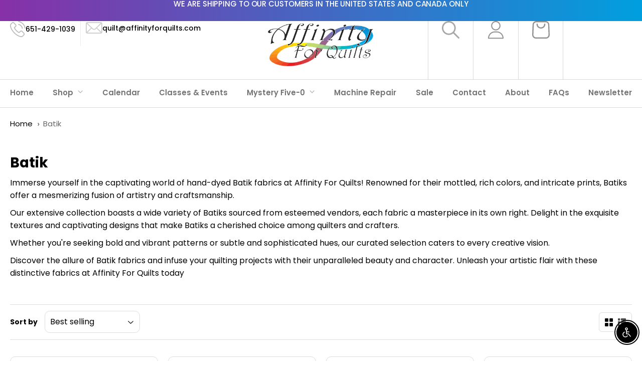

--- FILE ---
content_type: text/html; charset=utf-8
request_url: https://www.affinityforquilts.com/collections/batiks?page=2
body_size: 33440
content:
<!doctype html>
<html class="no-touch no-js">
<head>
  <script>(function(H){H.className=H.className.replace(/\bno-js\b/,'js')})(document.documentElement)</script>
  <!-- Basic page needs ================================================== -->
  <meta charset="utf-8">
  <meta http-equiv="X-UA-Compatible" content="IE=edge,chrome=1">

  
  <link rel="shortcut icon" href="//www.affinityforquilts.com/cdn/shop/files/favicon_32x32.png?v=1751369995" type="image/png" />
  

  <!-- Title and description ================================================== -->
  <title>
  Batik &ndash; Page 2 &ndash; Affinity For Quilts, Inc.
  </title>



  
    <meta name="description" content="Immerse yourself in the captivating world of hand-dyed Batik fabrics at Affinity For Quilts! Renowned for their mottled, rich colors, and intricate prints, Batiks offer a mesmerizing fusion of artistry and craftsmanship. Our extensive collection boasts a wide variety of Batiks sourced from esteemed vendors, each fabric">
  

  <!-- Product meta ================================================== -->
  <!-- /snippets/social-meta-tags.liquid -->




<meta property="og:site_name" content="Affinity For Quilts, Inc.">
<meta property="og:url" content="https://www.affinityforquilts.com/collections/batiks?page=2">
<meta property="og:title" content="Batik">
<meta property="og:type" content="product.group">
<meta property="og:description" content="Immerse yourself in the captivating world of hand-dyed Batik fabrics at Affinity For Quilts! Renowned for their mottled, rich colors, and intricate prints, Batiks offer a mesmerizing fusion of artistry and craftsmanship. Our extensive collection boasts a wide variety of Batiks sourced from esteemed vendors, each fabric">

<meta property="og:image" content="http://www.affinityforquilts.com/cdn/shop/collections/Attachment-1_5_1200x1200.jpg?v=1692724139">
<meta property="og:image:secure_url" content="https://www.affinityforquilts.com/cdn/shop/collections/Attachment-1_5_1200x1200.jpg?v=1692724139">


<meta name="twitter:card" content="summary_large_image">
<meta name="twitter:title" content="Batik">
<meta name="twitter:description" content="Immerse yourself in the captivating world of hand-dyed Batik fabrics at Affinity For Quilts! Renowned for their mottled, rich colors, and intricate prints, Batiks offer a mesmerizing fusion of artistry and craftsmanship. Our extensive collection boasts a wide variety of Batiks sourced from esteemed vendors, each fabric">


  <!-- Helpers ================================================== -->
  <link rel="canonical" href="https://www.affinityforquilts.com/collections/batiks?page=2">
  <meta name="viewport" content="width=device-width,initial-scale=1">

  <!-- CSS ================================================== -->
  <link href="//www.affinityforquilts.com/cdn/shop/t/7/assets/theme.scss.css?v=65549591476684903001769521874" rel="stylesheet" type="text/css" media="all" />
  <link href="//www.affinityforquilts.com/cdn/shop/t/7/assets/custom.css?v=28950744478636829001768884614" rel="stylesheet" type="text/css" media="all" />

  <!-- Header hook for plugins ================================================== -->
  <script>window.performance && window.performance.mark && window.performance.mark('shopify.content_for_header.start');</script><meta id="shopify-digital-wallet" name="shopify-digital-wallet" content="/3347710001/digital_wallets/dialog">
<meta name="shopify-checkout-api-token" content="cf9bd28577f35c01fbcc0a1854acf3a5">
<meta id="in-context-paypal-metadata" data-shop-id="3347710001" data-venmo-supported="false" data-environment="production" data-locale="en_US" data-paypal-v4="true" data-currency="USD">
<link rel="alternate" type="application/atom+xml" title="Feed" href="/collections/batiks.atom" />
<link rel="prev" href="/collections/batiks?page=1">
<link rel="next" href="/collections/batiks?page=3">
<link rel="alternate" type="application/json+oembed" href="https://www.affinityforquilts.com/collections/batiks.oembed?page=2">
<script async="async" src="/checkouts/internal/preloads.js?locale=en-US"></script>
<link rel="preconnect" href="https://shop.app" crossorigin="anonymous">
<script async="async" src="https://shop.app/checkouts/internal/preloads.js?locale=en-US&shop_id=3347710001" crossorigin="anonymous"></script>
<script id="apple-pay-shop-capabilities" type="application/json">{"shopId":3347710001,"countryCode":"US","currencyCode":"USD","merchantCapabilities":["supports3DS"],"merchantId":"gid:\/\/shopify\/Shop\/3347710001","merchantName":"Affinity For Quilts, Inc.","requiredBillingContactFields":["postalAddress","email","phone"],"requiredShippingContactFields":["postalAddress","email","phone"],"shippingType":"shipping","supportedNetworks":["visa","masterCard","amex","discover","elo","jcb"],"total":{"type":"pending","label":"Affinity For Quilts, Inc.","amount":"1.00"},"shopifyPaymentsEnabled":true,"supportsSubscriptions":true}</script>
<script id="shopify-features" type="application/json">{"accessToken":"cf9bd28577f35c01fbcc0a1854acf3a5","betas":["rich-media-storefront-analytics"],"domain":"www.affinityforquilts.com","predictiveSearch":true,"shopId":3347710001,"locale":"en"}</script>
<script>var Shopify = Shopify || {};
Shopify.shop = "affinity-for-quilts-inc.myshopify.com";
Shopify.locale = "en";
Shopify.currency = {"active":"USD","rate":"1.0"};
Shopify.country = "US";
Shopify.theme = {"name":"Qeretail 2025","id":151097180389,"schema_name":"Supply","schema_version":"8.9.5","theme_store_id":679,"role":"main"};
Shopify.theme.handle = "null";
Shopify.theme.style = {"id":null,"handle":null};
Shopify.cdnHost = "www.affinityforquilts.com/cdn";
Shopify.routes = Shopify.routes || {};
Shopify.routes.root = "/";</script>
<script type="module">!function(o){(o.Shopify=o.Shopify||{}).modules=!0}(window);</script>
<script>!function(o){function n(){var o=[];function n(){o.push(Array.prototype.slice.apply(arguments))}return n.q=o,n}var t=o.Shopify=o.Shopify||{};t.loadFeatures=n(),t.autoloadFeatures=n()}(window);</script>
<script>
  window.ShopifyPay = window.ShopifyPay || {};
  window.ShopifyPay.apiHost = "shop.app\/pay";
  window.ShopifyPay.redirectState = null;
</script>
<script id="shop-js-analytics" type="application/json">{"pageType":"collection"}</script>
<script defer="defer" async type="module" src="//www.affinityforquilts.com/cdn/shopifycloud/shop-js/modules/v2/client.init-shop-cart-sync_WVOgQShq.en.esm.js"></script>
<script defer="defer" async type="module" src="//www.affinityforquilts.com/cdn/shopifycloud/shop-js/modules/v2/chunk.common_C_13GLB1.esm.js"></script>
<script defer="defer" async type="module" src="//www.affinityforquilts.com/cdn/shopifycloud/shop-js/modules/v2/chunk.modal_CLfMGd0m.esm.js"></script>
<script type="module">
  await import("//www.affinityforquilts.com/cdn/shopifycloud/shop-js/modules/v2/client.init-shop-cart-sync_WVOgQShq.en.esm.js");
await import("//www.affinityforquilts.com/cdn/shopifycloud/shop-js/modules/v2/chunk.common_C_13GLB1.esm.js");
await import("//www.affinityforquilts.com/cdn/shopifycloud/shop-js/modules/v2/chunk.modal_CLfMGd0m.esm.js");

  window.Shopify.SignInWithShop?.initShopCartSync?.({"fedCMEnabled":true,"windoidEnabled":true});

</script>
<script>
  window.Shopify = window.Shopify || {};
  if (!window.Shopify.featureAssets) window.Shopify.featureAssets = {};
  window.Shopify.featureAssets['shop-js'] = {"shop-cart-sync":["modules/v2/client.shop-cart-sync_DuR37GeY.en.esm.js","modules/v2/chunk.common_C_13GLB1.esm.js","modules/v2/chunk.modal_CLfMGd0m.esm.js"],"init-fed-cm":["modules/v2/client.init-fed-cm_BucUoe6W.en.esm.js","modules/v2/chunk.common_C_13GLB1.esm.js","modules/v2/chunk.modal_CLfMGd0m.esm.js"],"shop-toast-manager":["modules/v2/client.shop-toast-manager_B0JfrpKj.en.esm.js","modules/v2/chunk.common_C_13GLB1.esm.js","modules/v2/chunk.modal_CLfMGd0m.esm.js"],"init-shop-cart-sync":["modules/v2/client.init-shop-cart-sync_WVOgQShq.en.esm.js","modules/v2/chunk.common_C_13GLB1.esm.js","modules/v2/chunk.modal_CLfMGd0m.esm.js"],"shop-button":["modules/v2/client.shop-button_B_U3bv27.en.esm.js","modules/v2/chunk.common_C_13GLB1.esm.js","modules/v2/chunk.modal_CLfMGd0m.esm.js"],"init-windoid":["modules/v2/client.init-windoid_DuP9q_di.en.esm.js","modules/v2/chunk.common_C_13GLB1.esm.js","modules/v2/chunk.modal_CLfMGd0m.esm.js"],"shop-cash-offers":["modules/v2/client.shop-cash-offers_BmULhtno.en.esm.js","modules/v2/chunk.common_C_13GLB1.esm.js","modules/v2/chunk.modal_CLfMGd0m.esm.js"],"pay-button":["modules/v2/client.pay-button_CrPSEbOK.en.esm.js","modules/v2/chunk.common_C_13GLB1.esm.js","modules/v2/chunk.modal_CLfMGd0m.esm.js"],"init-customer-accounts":["modules/v2/client.init-customer-accounts_jNk9cPYQ.en.esm.js","modules/v2/client.shop-login-button_DJ5ldayH.en.esm.js","modules/v2/chunk.common_C_13GLB1.esm.js","modules/v2/chunk.modal_CLfMGd0m.esm.js"],"avatar":["modules/v2/client.avatar_BTnouDA3.en.esm.js"],"checkout-modal":["modules/v2/client.checkout-modal_pBPyh9w8.en.esm.js","modules/v2/chunk.common_C_13GLB1.esm.js","modules/v2/chunk.modal_CLfMGd0m.esm.js"],"init-shop-for-new-customer-accounts":["modules/v2/client.init-shop-for-new-customer-accounts_BUoCy7a5.en.esm.js","modules/v2/client.shop-login-button_DJ5ldayH.en.esm.js","modules/v2/chunk.common_C_13GLB1.esm.js","modules/v2/chunk.modal_CLfMGd0m.esm.js"],"init-customer-accounts-sign-up":["modules/v2/client.init-customer-accounts-sign-up_CnczCz9H.en.esm.js","modules/v2/client.shop-login-button_DJ5ldayH.en.esm.js","modules/v2/chunk.common_C_13GLB1.esm.js","modules/v2/chunk.modal_CLfMGd0m.esm.js"],"init-shop-email-lookup-coordinator":["modules/v2/client.init-shop-email-lookup-coordinator_CzjY5t9o.en.esm.js","modules/v2/chunk.common_C_13GLB1.esm.js","modules/v2/chunk.modal_CLfMGd0m.esm.js"],"shop-follow-button":["modules/v2/client.shop-follow-button_CsYC63q7.en.esm.js","modules/v2/chunk.common_C_13GLB1.esm.js","modules/v2/chunk.modal_CLfMGd0m.esm.js"],"shop-login-button":["modules/v2/client.shop-login-button_DJ5ldayH.en.esm.js","modules/v2/chunk.common_C_13GLB1.esm.js","modules/v2/chunk.modal_CLfMGd0m.esm.js"],"shop-login":["modules/v2/client.shop-login_B9ccPdmx.en.esm.js","modules/v2/chunk.common_C_13GLB1.esm.js","modules/v2/chunk.modal_CLfMGd0m.esm.js"],"lead-capture":["modules/v2/client.lead-capture_D0K_KgYb.en.esm.js","modules/v2/chunk.common_C_13GLB1.esm.js","modules/v2/chunk.modal_CLfMGd0m.esm.js"],"payment-terms":["modules/v2/client.payment-terms_BWmiNN46.en.esm.js","modules/v2/chunk.common_C_13GLB1.esm.js","modules/v2/chunk.modal_CLfMGd0m.esm.js"]};
</script>
<script id="__st">var __st={"a":3347710001,"offset":-21600,"reqid":"9b631dbb-6605-4a56-976c-0cf1752d5ee2-1769586855","pageurl":"www.affinityforquilts.com\/collections\/batiks?page=2","u":"8fea6f3f7ce9","p":"collection","rtyp":"collection","rid":240111550658};</script>
<script>window.ShopifyPaypalV4VisibilityTracking = true;</script>
<script id="captcha-bootstrap">!function(){'use strict';const t='contact',e='account',n='new_comment',o=[[t,t],['blogs',n],['comments',n],[t,'customer']],c=[[e,'customer_login'],[e,'guest_login'],[e,'recover_customer_password'],[e,'create_customer']],r=t=>t.map((([t,e])=>`form[action*='/${t}']:not([data-nocaptcha='true']) input[name='form_type'][value='${e}']`)).join(','),a=t=>()=>t?[...document.querySelectorAll(t)].map((t=>t.form)):[];function s(){const t=[...o],e=r(t);return a(e)}const i='password',u='form_key',d=['recaptcha-v3-token','g-recaptcha-response','h-captcha-response',i],f=()=>{try{return window.sessionStorage}catch{return}},m='__shopify_v',_=t=>t.elements[u];function p(t,e,n=!1){try{const o=window.sessionStorage,c=JSON.parse(o.getItem(e)),{data:r}=function(t){const{data:e,action:n}=t;return t[m]||n?{data:e,action:n}:{data:t,action:n}}(c);for(const[e,n]of Object.entries(r))t.elements[e]&&(t.elements[e].value=n);n&&o.removeItem(e)}catch(o){console.error('form repopulation failed',{error:o})}}const l='form_type',E='cptcha';function T(t){t.dataset[E]=!0}const w=window,h=w.document,L='Shopify',v='ce_forms',y='captcha';let A=!1;((t,e)=>{const n=(g='f06e6c50-85a8-45c8-87d0-21a2b65856fe',I='https://cdn.shopify.com/shopifycloud/storefront-forms-hcaptcha/ce_storefront_forms_captcha_hcaptcha.v1.5.2.iife.js',D={infoText:'Protected by hCaptcha',privacyText:'Privacy',termsText:'Terms'},(t,e,n)=>{const o=w[L][v],c=o.bindForm;if(c)return c(t,g,e,D).then(n);var r;o.q.push([[t,g,e,D],n]),r=I,A||(h.body.append(Object.assign(h.createElement('script'),{id:'captcha-provider',async:!0,src:r})),A=!0)});var g,I,D;w[L]=w[L]||{},w[L][v]=w[L][v]||{},w[L][v].q=[],w[L][y]=w[L][y]||{},w[L][y].protect=function(t,e){n(t,void 0,e),T(t)},Object.freeze(w[L][y]),function(t,e,n,w,h,L){const[v,y,A,g]=function(t,e,n){const i=e?o:[],u=t?c:[],d=[...i,...u],f=r(d),m=r(i),_=r(d.filter((([t,e])=>n.includes(e))));return[a(f),a(m),a(_),s()]}(w,h,L),I=t=>{const e=t.target;return e instanceof HTMLFormElement?e:e&&e.form},D=t=>v().includes(t);t.addEventListener('submit',(t=>{const e=I(t);if(!e)return;const n=D(e)&&!e.dataset.hcaptchaBound&&!e.dataset.recaptchaBound,o=_(e),c=g().includes(e)&&(!o||!o.value);(n||c)&&t.preventDefault(),c&&!n&&(function(t){try{if(!f())return;!function(t){const e=f();if(!e)return;const n=_(t);if(!n)return;const o=n.value;o&&e.removeItem(o)}(t);const e=Array.from(Array(32),(()=>Math.random().toString(36)[2])).join('');!function(t,e){_(t)||t.append(Object.assign(document.createElement('input'),{type:'hidden',name:u})),t.elements[u].value=e}(t,e),function(t,e){const n=f();if(!n)return;const o=[...t.querySelectorAll(`input[type='${i}']`)].map((({name:t})=>t)),c=[...d,...o],r={};for(const[a,s]of new FormData(t).entries())c.includes(a)||(r[a]=s);n.setItem(e,JSON.stringify({[m]:1,action:t.action,data:r}))}(t,e)}catch(e){console.error('failed to persist form',e)}}(e),e.submit())}));const S=(t,e)=>{t&&!t.dataset[E]&&(n(t,e.some((e=>e===t))),T(t))};for(const o of['focusin','change'])t.addEventListener(o,(t=>{const e=I(t);D(e)&&S(e,y())}));const B=e.get('form_key'),M=e.get(l),P=B&&M;t.addEventListener('DOMContentLoaded',(()=>{const t=y();if(P)for(const e of t)e.elements[l].value===M&&p(e,B);[...new Set([...A(),...v().filter((t=>'true'===t.dataset.shopifyCaptcha))])].forEach((e=>S(e,t)))}))}(h,new URLSearchParams(w.location.search),n,t,e,['guest_login'])})(!0,!0)}();</script>
<script integrity="sha256-4kQ18oKyAcykRKYeNunJcIwy7WH5gtpwJnB7kiuLZ1E=" data-source-attribution="shopify.loadfeatures" defer="defer" src="//www.affinityforquilts.com/cdn/shopifycloud/storefront/assets/storefront/load_feature-a0a9edcb.js" crossorigin="anonymous"></script>
<script crossorigin="anonymous" defer="defer" src="//www.affinityforquilts.com/cdn/shopifycloud/storefront/assets/shopify_pay/storefront-65b4c6d7.js?v=20250812"></script>
<script data-source-attribution="shopify.dynamic_checkout.dynamic.init">var Shopify=Shopify||{};Shopify.PaymentButton=Shopify.PaymentButton||{isStorefrontPortableWallets:!0,init:function(){window.Shopify.PaymentButton.init=function(){};var t=document.createElement("script");t.src="https://www.affinityforquilts.com/cdn/shopifycloud/portable-wallets/latest/portable-wallets.en.js",t.type="module",document.head.appendChild(t)}};
</script>
<script data-source-attribution="shopify.dynamic_checkout.buyer_consent">
  function portableWalletsHideBuyerConsent(e){var t=document.getElementById("shopify-buyer-consent"),n=document.getElementById("shopify-subscription-policy-button");t&&n&&(t.classList.add("hidden"),t.setAttribute("aria-hidden","true"),n.removeEventListener("click",e))}function portableWalletsShowBuyerConsent(e){var t=document.getElementById("shopify-buyer-consent"),n=document.getElementById("shopify-subscription-policy-button");t&&n&&(t.classList.remove("hidden"),t.removeAttribute("aria-hidden"),n.addEventListener("click",e))}window.Shopify?.PaymentButton&&(window.Shopify.PaymentButton.hideBuyerConsent=portableWalletsHideBuyerConsent,window.Shopify.PaymentButton.showBuyerConsent=portableWalletsShowBuyerConsent);
</script>
<script data-source-attribution="shopify.dynamic_checkout.cart.bootstrap">document.addEventListener("DOMContentLoaded",(function(){function t(){return document.querySelector("shopify-accelerated-checkout-cart, shopify-accelerated-checkout")}if(t())Shopify.PaymentButton.init();else{new MutationObserver((function(e,n){t()&&(Shopify.PaymentButton.init(),n.disconnect())})).observe(document.body,{childList:!0,subtree:!0})}}));
</script>
<link id="shopify-accelerated-checkout-styles" rel="stylesheet" media="screen" href="https://www.affinityforquilts.com/cdn/shopifycloud/portable-wallets/latest/accelerated-checkout-backwards-compat.css" crossorigin="anonymous">
<style id="shopify-accelerated-checkout-cart">
        #shopify-buyer-consent {
  margin-top: 1em;
  display: inline-block;
  width: 100%;
}

#shopify-buyer-consent.hidden {
  display: none;
}

#shopify-subscription-policy-button {
  background: none;
  border: none;
  padding: 0;
  text-decoration: underline;
  font-size: inherit;
  cursor: pointer;
}

#shopify-subscription-policy-button::before {
  box-shadow: none;
}

      </style>

<script>window.performance && window.performance.mark && window.performance.mark('shopify.content_for_header.end');</script>

  
  

  <script src="//www.affinityforquilts.com/cdn/shop/t/7/assets/jquery-2.2.3.min.js?v=58211863146907186831751346028" type="text/javascript"></script>

   <script src="https://cdnjs.cloudflare.com/ajax/libs/slick-carousel/1.9.0/slick.min.js" ></script>
   <link rel="stylesheet" href="https://cdnjs.cloudflare.com/ajax/libs/slick-carousel/1.9.0/slick.min.css" >

  <script src="//www.affinityforquilts.com/cdn/shop/t/7/assets/lazysizes.min.js?v=8147953233334221341751346028" async="async"></script>
  <script src="//www.affinityforquilts.com/cdn/shop/t/7/assets/vendor.js?v=106177282645720727331751346028" defer="defer"></script>
  <script src="//www.affinityforquilts.com/cdn/shop/t/7/assets/theme.js?v=69322695509574152791751616370" defer="defer"></script>
  <script src="//www.affinityforquilts.com/cdn/shop/t/7/assets/custom.js?v=171492945421026612341766574498" defer="defer"></script>

      
    

<script src="https://cdn.shopify.com/extensions/c30e4ac6-345d-4593-9831-70a50aedb130/codeinspire-accessibility-tool-13/assets/sa-widget.js" type="text/javascript" defer="defer"></script>
<link href="https://monorail-edge.shopifysvc.com" rel="dns-prefetch">
<script>(function(){if ("sendBeacon" in navigator && "performance" in window) {try {var session_token_from_headers = performance.getEntriesByType('navigation')[0].serverTiming.find(x => x.name == '_s').description;} catch {var session_token_from_headers = undefined;}var session_cookie_matches = document.cookie.match(/_shopify_s=([^;]*)/);var session_token_from_cookie = session_cookie_matches && session_cookie_matches.length === 2 ? session_cookie_matches[1] : "";var session_token = session_token_from_headers || session_token_from_cookie || "";function handle_abandonment_event(e) {var entries = performance.getEntries().filter(function(entry) {return /monorail-edge.shopifysvc.com/.test(entry.name);});if (!window.abandonment_tracked && entries.length === 0) {window.abandonment_tracked = true;var currentMs = Date.now();var navigation_start = performance.timing.navigationStart;var payload = {shop_id: 3347710001,url: window.location.href,navigation_start,duration: currentMs - navigation_start,session_token,page_type: "collection"};window.navigator.sendBeacon("https://monorail-edge.shopifysvc.com/v1/produce", JSON.stringify({schema_id: "online_store_buyer_site_abandonment/1.1",payload: payload,metadata: {event_created_at_ms: currentMs,event_sent_at_ms: currentMs}}));}}window.addEventListener('pagehide', handle_abandonment_event);}}());</script>
<script id="web-pixels-manager-setup">(function e(e,d,r,n,o){if(void 0===o&&(o={}),!Boolean(null===(a=null===(i=window.Shopify)||void 0===i?void 0:i.analytics)||void 0===a?void 0:a.replayQueue)){var i,a;window.Shopify=window.Shopify||{};var t=window.Shopify;t.analytics=t.analytics||{};var s=t.analytics;s.replayQueue=[],s.publish=function(e,d,r){return s.replayQueue.push([e,d,r]),!0};try{self.performance.mark("wpm:start")}catch(e){}var l=function(){var e={modern:/Edge?\/(1{2}[4-9]|1[2-9]\d|[2-9]\d{2}|\d{4,})\.\d+(\.\d+|)|Firefox\/(1{2}[4-9]|1[2-9]\d|[2-9]\d{2}|\d{4,})\.\d+(\.\d+|)|Chrom(ium|e)\/(9{2}|\d{3,})\.\d+(\.\d+|)|(Maci|X1{2}).+ Version\/(15\.\d+|(1[6-9]|[2-9]\d|\d{3,})\.\d+)([,.]\d+|)( \(\w+\)|)( Mobile\/\w+|) Safari\/|Chrome.+OPR\/(9{2}|\d{3,})\.\d+\.\d+|(CPU[ +]OS|iPhone[ +]OS|CPU[ +]iPhone|CPU IPhone OS|CPU iPad OS)[ +]+(15[._]\d+|(1[6-9]|[2-9]\d|\d{3,})[._]\d+)([._]\d+|)|Android:?[ /-](13[3-9]|1[4-9]\d|[2-9]\d{2}|\d{4,})(\.\d+|)(\.\d+|)|Android.+Firefox\/(13[5-9]|1[4-9]\d|[2-9]\d{2}|\d{4,})\.\d+(\.\d+|)|Android.+Chrom(ium|e)\/(13[3-9]|1[4-9]\d|[2-9]\d{2}|\d{4,})\.\d+(\.\d+|)|SamsungBrowser\/([2-9]\d|\d{3,})\.\d+/,legacy:/Edge?\/(1[6-9]|[2-9]\d|\d{3,})\.\d+(\.\d+|)|Firefox\/(5[4-9]|[6-9]\d|\d{3,})\.\d+(\.\d+|)|Chrom(ium|e)\/(5[1-9]|[6-9]\d|\d{3,})\.\d+(\.\d+|)([\d.]+$|.*Safari\/(?![\d.]+ Edge\/[\d.]+$))|(Maci|X1{2}).+ Version\/(10\.\d+|(1[1-9]|[2-9]\d|\d{3,})\.\d+)([,.]\d+|)( \(\w+\)|)( Mobile\/\w+|) Safari\/|Chrome.+OPR\/(3[89]|[4-9]\d|\d{3,})\.\d+\.\d+|(CPU[ +]OS|iPhone[ +]OS|CPU[ +]iPhone|CPU IPhone OS|CPU iPad OS)[ +]+(10[._]\d+|(1[1-9]|[2-9]\d|\d{3,})[._]\d+)([._]\d+|)|Android:?[ /-](13[3-9]|1[4-9]\d|[2-9]\d{2}|\d{4,})(\.\d+|)(\.\d+|)|Mobile Safari.+OPR\/([89]\d|\d{3,})\.\d+\.\d+|Android.+Firefox\/(13[5-9]|1[4-9]\d|[2-9]\d{2}|\d{4,})\.\d+(\.\d+|)|Android.+Chrom(ium|e)\/(13[3-9]|1[4-9]\d|[2-9]\d{2}|\d{4,})\.\d+(\.\d+|)|Android.+(UC? ?Browser|UCWEB|U3)[ /]?(15\.([5-9]|\d{2,})|(1[6-9]|[2-9]\d|\d{3,})\.\d+)\.\d+|SamsungBrowser\/(5\.\d+|([6-9]|\d{2,})\.\d+)|Android.+MQ{2}Browser\/(14(\.(9|\d{2,})|)|(1[5-9]|[2-9]\d|\d{3,})(\.\d+|))(\.\d+|)|K[Aa][Ii]OS\/(3\.\d+|([4-9]|\d{2,})\.\d+)(\.\d+|)/},d=e.modern,r=e.legacy,n=navigator.userAgent;return n.match(d)?"modern":n.match(r)?"legacy":"unknown"}(),u="modern"===l?"modern":"legacy",c=(null!=n?n:{modern:"",legacy:""})[u],f=function(e){return[e.baseUrl,"/wpm","/b",e.hashVersion,"modern"===e.buildTarget?"m":"l",".js"].join("")}({baseUrl:d,hashVersion:r,buildTarget:u}),m=function(e){var d=e.version,r=e.bundleTarget,n=e.surface,o=e.pageUrl,i=e.monorailEndpoint;return{emit:function(e){var a=e.status,t=e.errorMsg,s=(new Date).getTime(),l=JSON.stringify({metadata:{event_sent_at_ms:s},events:[{schema_id:"web_pixels_manager_load/3.1",payload:{version:d,bundle_target:r,page_url:o,status:a,surface:n,error_msg:t},metadata:{event_created_at_ms:s}}]});if(!i)return console&&console.warn&&console.warn("[Web Pixels Manager] No Monorail endpoint provided, skipping logging."),!1;try{return self.navigator.sendBeacon.bind(self.navigator)(i,l)}catch(e){}var u=new XMLHttpRequest;try{return u.open("POST",i,!0),u.setRequestHeader("Content-Type","text/plain"),u.send(l),!0}catch(e){return console&&console.warn&&console.warn("[Web Pixels Manager] Got an unhandled error while logging to Monorail."),!1}}}}({version:r,bundleTarget:l,surface:e.surface,pageUrl:self.location.href,monorailEndpoint:e.monorailEndpoint});try{o.browserTarget=l,function(e){var d=e.src,r=e.async,n=void 0===r||r,o=e.onload,i=e.onerror,a=e.sri,t=e.scriptDataAttributes,s=void 0===t?{}:t,l=document.createElement("script"),u=document.querySelector("head"),c=document.querySelector("body");if(l.async=n,l.src=d,a&&(l.integrity=a,l.crossOrigin="anonymous"),s)for(var f in s)if(Object.prototype.hasOwnProperty.call(s,f))try{l.dataset[f]=s[f]}catch(e){}if(o&&l.addEventListener("load",o),i&&l.addEventListener("error",i),u)u.appendChild(l);else{if(!c)throw new Error("Did not find a head or body element to append the script");c.appendChild(l)}}({src:f,async:!0,onload:function(){if(!function(){var e,d;return Boolean(null===(d=null===(e=window.Shopify)||void 0===e?void 0:e.analytics)||void 0===d?void 0:d.initialized)}()){var d=window.webPixelsManager.init(e)||void 0;if(d){var r=window.Shopify.analytics;r.replayQueue.forEach((function(e){var r=e[0],n=e[1],o=e[2];d.publishCustomEvent(r,n,o)})),r.replayQueue=[],r.publish=d.publishCustomEvent,r.visitor=d.visitor,r.initialized=!0}}},onerror:function(){return m.emit({status:"failed",errorMsg:"".concat(f," has failed to load")})},sri:function(e){var d=/^sha384-[A-Za-z0-9+/=]+$/;return"string"==typeof e&&d.test(e)}(c)?c:"",scriptDataAttributes:o}),m.emit({status:"loading"})}catch(e){m.emit({status:"failed",errorMsg:(null==e?void 0:e.message)||"Unknown error"})}}})({shopId: 3347710001,storefrontBaseUrl: "https://www.affinityforquilts.com",extensionsBaseUrl: "https://extensions.shopifycdn.com/cdn/shopifycloud/web-pixels-manager",monorailEndpoint: "https://monorail-edge.shopifysvc.com/unstable/produce_batch",surface: "storefront-renderer",enabledBetaFlags: ["2dca8a86"],webPixelsConfigList: [{"id":"shopify-app-pixel","configuration":"{}","eventPayloadVersion":"v1","runtimeContext":"STRICT","scriptVersion":"0450","apiClientId":"shopify-pixel","type":"APP","privacyPurposes":["ANALYTICS","MARKETING"]},{"id":"shopify-custom-pixel","eventPayloadVersion":"v1","runtimeContext":"LAX","scriptVersion":"0450","apiClientId":"shopify-pixel","type":"CUSTOM","privacyPurposes":["ANALYTICS","MARKETING"]}],isMerchantRequest: false,initData: {"shop":{"name":"Affinity For Quilts, Inc.","paymentSettings":{"currencyCode":"USD"},"myshopifyDomain":"affinity-for-quilts-inc.myshopify.com","countryCode":"US","storefrontUrl":"https:\/\/www.affinityforquilts.com"},"customer":null,"cart":null,"checkout":null,"productVariants":[],"purchasingCompany":null},},"https://www.affinityforquilts.com/cdn","fcfee988w5aeb613cpc8e4bc33m6693e112",{"modern":"","legacy":""},{"shopId":"3347710001","storefrontBaseUrl":"https:\/\/www.affinityforquilts.com","extensionBaseUrl":"https:\/\/extensions.shopifycdn.com\/cdn\/shopifycloud\/web-pixels-manager","surface":"storefront-renderer","enabledBetaFlags":"[\"2dca8a86\"]","isMerchantRequest":"false","hashVersion":"fcfee988w5aeb613cpc8e4bc33m6693e112","publish":"custom","events":"[[\"page_viewed\",{}],[\"collection_viewed\",{\"collection\":{\"id\":\"240111550658\",\"title\":\"Batik\",\"productVariants\":[{\"price\":{\"amount\":14.99,\"currencyCode\":\"USD\"},\"product\":{\"title\":\"Windham Fabrics Wild Thing, Wildflowers, Sunset  Batik  9204Q-3\",\"vendor\":\"Windham \u0026 Anthology\",\"id\":\"9308621963493\",\"untranslatedTitle\":\"Windham Fabrics Wild Thing, Wildflowers, Sunset  Batik  9204Q-3\",\"url\":\"\/products\/windham-fabrics-wild-thing-wildflowers-sunset-batik-9204q-3\",\"type\":\"FABRIC\"},\"id\":\"47816104542437\",\"image\":{\"src\":\"\/\/www.affinityforquilts.com\/cdn\/shop\/files\/9204Q-3-1-015Ud000004XzX4IAK_149b0e18-462d-420a-b8cf-124434102a67.webp?v=1759937715\"},\"sku\":\"31196\",\"title\":\"Default Title\",\"untranslatedTitle\":\"Default Title\"},{\"price\":{\"amount\":14.99,\"currencyCode\":\"USD\"},\"product\":{\"title\":\"Windham Fabrics Wild Thing, Wildflowers, Black Batik  9204Q-1\",\"vendor\":\"Windham \u0026 Anthology\",\"id\":\"9308621865189\",\"untranslatedTitle\":\"Windham Fabrics Wild Thing, Wildflowers, Black Batik  9204Q-1\",\"url\":\"\/products\/windham-fabrics-wild-thing-wildflowers-black-batik-9204q-1\",\"type\":\"FABRIC\"},\"id\":\"47816104444133\",\"image\":{\"src\":\"\/\/www.affinityforquilts.com\/cdn\/shop\/files\/9204Q-1-1-015Ud000004XxbjIAC_638de0b2-45de-4a56-a531-1a6a12566acd.webp?v=1759937743\"},\"sku\":\"31195\",\"title\":\"Default Title\",\"untranslatedTitle\":\"Default Title\"},{\"price\":{\"amount\":14.99,\"currencyCode\":\"USD\"},\"product\":{\"title\":\"Windham Fabrics Strawberry Lane, Osborne Petals, Plum 742Q-7\",\"vendor\":\"Windham \u0026 Anthology\",\"id\":\"9307562901733\",\"untranslatedTitle\":\"Windham Fabrics Strawberry Lane, Osborne Petals, Plum 742Q-7\",\"url\":\"\/products\/windham-fabrics-strawberry-lane-osborne-petals-plum-742q-10\",\"type\":\"FABRIC\"},\"id\":\"47813633933541\",\"image\":{\"src\":\"\/\/www.affinityforquilts.com\/cdn\/shop\/files\/742Q-7-1-015Ud000004XpmFIAS_96acaad0-c8e0-4be9-a4ec-2480f50db37c.webp?v=1759937511\"},\"sku\":\"31193\",\"title\":\"Default Title\",\"untranslatedTitle\":\"Default Title\"},{\"price\":{\"amount\":14.99,\"currencyCode\":\"USD\"},\"product\":{\"title\":\"Windham Fabrics Strawberry Lane Princelett Etch, Kaleidoscopic Batik  737Q-10\",\"vendor\":\"Windham \u0026 Anthology\",\"id\":\"9307562803429\",\"untranslatedTitle\":\"Windham Fabrics Strawberry Lane Princelett Etch, Kaleidoscopic Batik  737Q-10\",\"url\":\"\/products\/windham-fabrics-strawberry-lane-princelett-etch-kaleidoscopic-batik-737q-10\",\"type\":\"FABRIC\"},\"id\":\"47813633835237\",\"image\":{\"src\":\"\/\/www.affinityforquilts.com\/cdn\/shop\/files\/737Q-10-1-015Ud000004XmwRIAS_9c4ee7a8-3e98-46e1-ab11-dcbf29e51d35.webp?v=1759930054\"},\"sku\":\"31192\",\"title\":\"Default Title\",\"untranslatedTitle\":\"Default Title\"},{\"price\":{\"amount\":14.99,\"currencyCode\":\"USD\"},\"product\":{\"title\":\"Windham Fabrics Strawberry Lane Seagrove Stripe Peacock, Batik 744Q-9\",\"vendor\":\"Windham \u0026 Anthology\",\"id\":\"9307562967269\",\"untranslatedTitle\":\"Windham Fabrics Strawberry Lane Seagrove Stripe Peacock, Batik 744Q-9\",\"url\":\"\/products\/windham-fabrics-strawberry-lane-seagrove-stripe-peacock-batik-744q-9\",\"type\":\"FABRIC\"},\"id\":\"47813633999077\",\"image\":{\"src\":\"\/\/www.affinityforquilts.com\/cdn\/shop\/files\/744Q-9-1-015Ud000004XuxCIAS_98780e12-c768-4b8d-93d1-308b4cb28071.webp?v=1759930201\"},\"sku\":\"31194\",\"title\":\"Default Title\",\"untranslatedTitle\":\"Default Title\"},{\"price\":{\"amount\":13.99,\"currencyCode\":\"USD\"},\"product\":{\"title\":\"Robert Kaufman Fabrics Prisma Dyes Batik  Moss  AMD-7000-45\",\"vendor\":\"ROBERT KAUFMAM\",\"id\":\"9307562672357\",\"untranslatedTitle\":\"Robert Kaufman Fabrics Prisma Dyes Batik  Moss  AMD-7000-45\",\"url\":\"\/products\/robert-kaufman-fabrics-prisma-dyes-batik-moss-amd-7000-45\",\"type\":\"FABRIC\"},\"id\":\"47813633704165\",\"image\":{\"src\":\"\/\/www.affinityforquilts.com\/cdn\/shop\/files\/Robert_Kaufman_Fabrics_Prisma_Dyes_Batik_Moss_AMD-7000-45.jpg?v=1759852349\"},\"sku\":\"31191\",\"title\":\"Default Title\",\"untranslatedTitle\":\"Default Title\"},{\"price\":{\"amount\":13.99,\"currencyCode\":\"USD\"},\"product\":{\"title\":\"Robert Kaufman Fabrics Prisma Dyes Batik  Cinnamon AMD-7000-168\",\"vendor\":\"ROBERT KAUFMAM\",\"id\":\"9307562574053\",\"untranslatedTitle\":\"Robert Kaufman Fabrics Prisma Dyes Batik  Cinnamon AMD-7000-168\",\"url\":\"\/products\/robert-kaufman-fabrics-prisma-dyes-batik-cinnamon-amd-7000-168\",\"type\":\"FABRIC\"},\"id\":\"47813633605861\",\"image\":{\"src\":\"\/\/www.affinityforquilts.com\/cdn\/shop\/files\/Robert_Kaufman_Fabrics_Prisma_Dyes_Batik_Cinnamon_AMD-7000-168.jpg?v=1759852337\"},\"sku\":\"31188\",\"title\":\"Default Title\",\"untranslatedTitle\":\"Default Title\"},{\"price\":{\"amount\":27.99,\"currencyCode\":\"USD\"},\"product\":{\"title\":\"Riley Blake Designs 108\\\" wide Expressions Batiks Hand-Dyes Cream  BTWB184\",\"vendor\":\"Riley Blake Designs\",\"id\":\"9303465459941\",\"untranslatedTitle\":\"Riley Blake Designs 108\\\" wide Expressions Batiks Hand-Dyes Cream  BTWB184\",\"url\":\"\/products\/riley-blake-designs-108-wide-expressions-batiks-hand-dyes-cream-btwb184\",\"type\":\"FABRIC\"},\"id\":\"47803265777893\",\"image\":{\"src\":\"\/\/www.affinityforquilts.com\/cdn\/shop\/files\/Riley_Blake_Designs_108_wide_Expressions_Batiks_Hand-Dyes_Cream_BTWB184.jpg?v=1759503110\"},\"sku\":\"31067\",\"title\":\"Default Title\",\"untranslatedTitle\":\"Default Title\"},{\"price\":{\"amount\":27.99,\"currencyCode\":\"USD\"},\"product\":{\"title\":\"Riley Blake Designs 108\\\" wide Expressions Batiks Hand-Dyes Purple  BTWB258\",\"vendor\":\"Riley Blake Designs\",\"id\":\"9303465361637\",\"untranslatedTitle\":\"Riley Blake Designs 108\\\" wide Expressions Batiks Hand-Dyes Purple  BTWB258\",\"url\":\"\/products\/riley-blake-designs-108-wide-expressions-batiks-hand-dyes-purple-btwb258\",\"type\":\"FABRIC\"},\"id\":\"47803265679589\",\"image\":{\"src\":\"\/\/www.affinityforquilts.com\/cdn\/shop\/files\/Riley_Blake_Designs_108_wide_Expressions_Batiks_Hand-Dyes_Purple_BTWB258.jpg?v=1759503107\"},\"sku\":\"31066\",\"title\":\"Default Title\",\"untranslatedTitle\":\"Default Title\"},{\"price\":{\"amount\":27.99,\"currencyCode\":\"USD\"},\"product\":{\"title\":\"Riley Blake Designs 108\\\" wide Expressions Batiks Hand-Dyes Cloud BTWB198\",\"vendor\":\"Riley Blake Designs\",\"id\":\"9303465263333\",\"untranslatedTitle\":\"Riley Blake Designs 108\\\" wide Expressions Batiks Hand-Dyes Cloud BTWB198\",\"url\":\"\/products\/riley-blake-designs-108-wide-expressions-batiks-hand-dyes-cloud-btwb198\",\"type\":\"FABRIC\"},\"id\":\"47803265581285\",\"image\":{\"src\":\"\/\/www.affinityforquilts.com\/cdn\/shop\/files\/Riley_Blake_Designs_108_wide_Expressions_Batiks_Hand-Dyes_Cloud_BTWB198.jpg?v=1759503103\"},\"sku\":\"31065\",\"title\":\"Default Title\",\"untranslatedTitle\":\"Default Title\"},{\"price\":{\"amount\":27.99,\"currencyCode\":\"USD\"},\"product\":{\"title\":\"Riley Blake Designs 108\\\" wide Expressions Batiks Hand-Dyes Dark Blue BTWB179\",\"vendor\":\"Riley Blake Designs\",\"id\":\"9303465165029\",\"untranslatedTitle\":\"Riley Blake Designs 108\\\" wide Expressions Batiks Hand-Dyes Dark Blue BTWB179\",\"url\":\"\/products\/riley-blake-designs-108-wide-expressions-batiks-hand-dyes-dark-blue-btwb179\",\"type\":\"FABRIC\"},\"id\":\"47803265482981\",\"image\":{\"src\":\"\/\/www.affinityforquilts.com\/cdn\/shop\/files\/Riley_Blake_Designs_108_wide_Expressions_Batiks_Hand-Dyes_Dark_Blue_BTWB179.jpg?v=1759503100\"},\"sku\":\"31064\",\"title\":\"Default Title\",\"untranslatedTitle\":\"Default Title\"},{\"price\":{\"amount\":14.49,\"currencyCode\":\"USD\"},\"product\":{\"title\":\"Wilmington Prints Dessert Blossom  1400-22317-449\",\"vendor\":\"Wilmington\",\"id\":\"9265434919141\",\"untranslatedTitle\":\"Wilmington Prints Dessert Blossom  1400-22317-449\",\"url\":\"\/products\/wilmington-prints-dessert-blossom-1400-22317-449\",\"type\":\"FABRIC\"},\"id\":\"47626643734757\",\"image\":{\"src\":\"\/\/www.affinityforquilts.com\/cdn\/shop\/files\/Wilmington_Prints_Dessert_Blossom_1400-22317-449.jpg?v=1756997586\"},\"sku\":\"30888\",\"title\":\"Default Title\",\"untranslatedTitle\":\"Default Title\"},{\"price\":{\"amount\":14.49,\"currencyCode\":\"USD\"},\"product\":{\"title\":\"Wilmington Prints Dessert Blossom  1400-22315-477\",\"vendor\":\"Wilmington\",\"id\":\"9265434820837\",\"untranslatedTitle\":\"Wilmington Prints Dessert Blossom  1400-22315-477\",\"url\":\"\/products\/wilmington-prints-dessert-blossom-1400-22315-477\",\"type\":\"FABRIC\"},\"id\":\"47626643603685\",\"image\":{\"src\":\"\/\/www.affinityforquilts.com\/cdn\/shop\/files\/Wilmington_Prints_Dessert_Blossom_1400-22315-477.jpg?v=1756997583\"},\"sku\":\"30887\",\"title\":\"Default Title\",\"untranslatedTitle\":\"Default Title\"},{\"price\":{\"amount\":14.49,\"currencyCode\":\"USD\"},\"product\":{\"title\":\"Wilmington Prints Dessert Blossom  1400-22313-449\",\"vendor\":\"Wilmington\",\"id\":\"9265434788069\",\"untranslatedTitle\":\"Wilmington Prints Dessert Blossom  1400-22313-449\",\"url\":\"\/products\/wilmington-prints-dessert-blossom-1400-22313-449\",\"type\":\"FABRIC\"},\"id\":\"47626643570917\",\"image\":{\"src\":\"\/\/www.affinityforquilts.com\/cdn\/shop\/files\/Wilmington_Prints_Dessert_Blossom_1400-22313-449.jpg?v=1756997580\"},\"sku\":\"30886\",\"title\":\"Default Title\",\"untranslatedTitle\":\"Default Title\"},{\"price\":{\"amount\":14.49,\"currencyCode\":\"USD\"},\"product\":{\"title\":\"Batik Textiles Jungle Fever 4817\",\"vendor\":\"Batik Textiles\",\"id\":\"9265395007717\",\"untranslatedTitle\":\"Batik Textiles Jungle Fever 4817\",\"url\":\"\/products\/batik-textiles-jungle-fever-4818\",\"type\":\"FABRIC\"},\"id\":\"47626564731109\",\"image\":{\"src\":\"\/\/www.affinityforquilts.com\/cdn\/shop\/files\/Batik_Textiles_Jungle_Fever_4817.jpg?v=1756993921\"},\"sku\":\"30797\",\"title\":\"Default Title\",\"untranslatedTitle\":\"Default Title\"},{\"price\":{\"amount\":14.49,\"currencyCode\":\"USD\"},\"product\":{\"title\":\"Batik Textiles Serendipity Collection Batik 4514\",\"vendor\":\"Batik Textiles\",\"id\":\"9265394778341\",\"untranslatedTitle\":\"Batik Textiles Serendipity Collection Batik 4514\",\"url\":\"\/products\/batik-textiles-serendipity-collection-batik-4514\",\"type\":\"FABRIC\"},\"id\":\"47626563846373\",\"image\":{\"src\":\"\/\/www.affinityforquilts.com\/cdn\/shop\/files\/Batik_Textiles_Serendipity_Collection_Batik_4514.jpg?v=1756993918\"},\"sku\":\"30796\",\"title\":\"Default Title\",\"untranslatedTitle\":\"Default Title\"},{\"price\":{\"amount\":14.49,\"currencyCode\":\"USD\"},\"product\":{\"title\":\"Batik Textiles Bali Solids  Batik Cotton Blender 8008B\",\"vendor\":\"Batik Textiles\",\"id\":\"9265394680037\",\"untranslatedTitle\":\"Batik Textiles Bali Solids  Batik Cotton Blender 8008B\",\"url\":\"\/products\/batik-textiles-bali-solids-batik-cotton-blender-8008b\",\"type\":\"FABRIC\"},\"id\":\"47626563485925\",\"image\":{\"src\":\"\/\/www.affinityforquilts.com\/cdn\/shop\/files\/Batik_Textiles_Bali_Solids_Batik_Cotton_Blender_8008B.jpg?v=1756993915\"},\"sku\":\"30795\",\"title\":\"Default Title\",\"untranslatedTitle\":\"Default Title\"},{\"price\":{\"amount\":14.49,\"currencyCode\":\"USD\"},\"product\":{\"title\":\"Windham Fabrics Taffy Herbs Mist  Batik Cotton 2961Q-X\",\"vendor\":\"Windham \u0026 Anthology\",\"id\":\"9245320642789\",\"untranslatedTitle\":\"Windham Fabrics Taffy Herbs Mist  Batik Cotton 2961Q-X\",\"url\":\"\/products\/windham-fabrics-taffy-herbs-mist-batik-cotton-2961q-x\",\"type\":\"FABRIC\"},\"id\":\"47552092504293\",\"image\":{\"src\":\"\/\/www.affinityforquilts.com\/cdn\/shop\/files\/Windham_Fabrics_Taffy_Herbs_Mist_Batik_Cotton_2961Q-X.jpg?v=1755096722\"},\"sku\":\"30590\",\"title\":\"Default Title\",\"untranslatedTitle\":\"Default Title\"},{\"price\":{\"amount\":14.49,\"currencyCode\":\"USD\"},\"product\":{\"title\":\"Windham Fabrics Taffy Blooms Sorbet  Batik Cotton 2958Q-X\",\"vendor\":\"Windham \u0026 Anthology\",\"id\":\"9245320610021\",\"untranslatedTitle\":\"Windham Fabrics Taffy Blooms Sorbet  Batik Cotton 2958Q-X\",\"url\":\"\/products\/windham-fabrics-taffy-blooms-sorbet-batik-cotton-2958q-x\",\"type\":\"FABRIC\"},\"id\":\"47552092471525\",\"image\":{\"src\":\"\/\/www.affinityforquilts.com\/cdn\/shop\/files\/Windham_Fabrics_Taffy_Blooms_Sorbet_Batik_Cotton_2958Q-X.jpg?v=1755096720\"},\"sku\":\"30589\",\"title\":\"Default Title\",\"untranslatedTitle\":\"Default Title\"},{\"price\":{\"amount\":14.49,\"currencyCode\":\"USD\"},\"product\":{\"title\":\"Windham Fabrics Taffy Fall Leaves Whisp Batik Cotton 2957Q-X\",\"vendor\":\"Windham \u0026 Anthology\",\"id\":\"9245320577253\",\"untranslatedTitle\":\"Windham Fabrics Taffy Fall Leaves Whisp Batik Cotton 2957Q-X\",\"url\":\"\/products\/windham-fabrics-taffy-fall-leaves-whisp-batik-cotton-2957q-x\",\"type\":\"FABRIC\"},\"id\":\"47552092438757\",\"image\":{\"src\":\"\/\/www.affinityforquilts.com\/cdn\/shop\/files\/Windham_Fabrics_Taffy_Fall_Leaves_Whisp_Batik_Cotton_2957Q-X.jpg?v=1755096714\"},\"sku\":\"30588\",\"title\":\"Default Title\",\"untranslatedTitle\":\"Default Title\"},{\"price\":{\"amount\":14.49,\"currencyCode\":\"USD\"},\"product\":{\"title\":\"Windham Fabrics Taffy Sea Urchins Candy Batik Cotton 2953Q-X\",\"vendor\":\"Windham \u0026 Anthology\",\"id\":\"9245320511717\",\"untranslatedTitle\":\"Windham Fabrics Taffy Sea Urchins Candy Batik Cotton 2953Q-X\",\"url\":\"\/products\/windham-fabrics-taffy-sea-urchins-candy-batik-cotton-2953q-x\",\"type\":\"FABRIC\"},\"id\":\"47552092373221\",\"image\":{\"src\":\"\/\/www.affinityforquilts.com\/cdn\/shop\/files\/Windham_Fabrics_Taffy_Sea_Urchins_Candy_Batik_Cotton_2953Q-X.jpg?v=1755096711\"},\"sku\":\"30587\",\"title\":\"Default Title\",\"untranslatedTitle\":\"Default Title\"},{\"price\":{\"amount\":14.99,\"currencyCode\":\"USD\"},\"product\":{\"title\":\"Windham Fabrics Dahlia Garden Orange   Batik Cotton 3806Q-X\",\"vendor\":\"Windham \u0026 Anthology\",\"id\":\"9230566359269\",\"untranslatedTitle\":\"Windham Fabrics Dahlia Garden Orange   Batik Cotton 3806Q-X\",\"url\":\"\/products\/windham-fabrics-dahlia-garden-orange-batik-cotton-3806q-x\",\"type\":\"FABRIC\"},\"id\":\"47352731468005\",\"image\":{\"src\":\"\/\/www.affinityforquilts.com\/cdn\/shop\/files\/Windham_Fabrics_Dahlia_Garden_Orange_Batik_Cotton_3806Q-X.jpg?v=1753707120\"},\"sku\":\"30418\",\"title\":\"Default Title\",\"untranslatedTitle\":\"Default Title\"},{\"price\":{\"amount\":14.99,\"currencyCode\":\"USD\"},\"product\":{\"title\":\"Windham Fabrics Dahlia Maple Leaves Purple  Batik Cotton 3799Q-X\",\"vendor\":\"Windham \u0026 Anthology\",\"id\":\"9230566326501\",\"untranslatedTitle\":\"Windham Fabrics Dahlia Maple Leaves Purple  Batik Cotton 3799Q-X\",\"url\":\"\/products\/windham-fabrics-dahlia-maple-leaves-purple-batik-cotton-3799q-x\",\"type\":\"FABRIC\"},\"id\":\"47352731402469\",\"image\":{\"src\":\"\/\/www.affinityforquilts.com\/cdn\/shop\/files\/Windham_Fabrics_Dahlia_Maple_Leaves_Purple_Batik_Cotton_3799Q-X.jpg?v=1753707117\"},\"sku\":\"30417\",\"title\":\"Default Title\",\"untranslatedTitle\":\"Default Title\"},{\"price\":{\"amount\":14.99,\"currencyCode\":\"USD\"},\"product\":{\"title\":\"Windham Fabrics JDJ Forever Spring Doillies Cabernet  Batik Cotton 3751Q-X\",\"vendor\":\"Windham \u0026 Anthology\",\"id\":\"9230566260965\",\"untranslatedTitle\":\"Windham Fabrics JDJ Forever Spring Doillies Cabernet  Batik Cotton 3751Q-X\",\"url\":\"\/products\/windham-fabrics-jdj-forever-spring-doillies-cabernet-batik-cotton-3751q-x\",\"type\":\"FABRIC\"},\"id\":\"47352731336933\",\"image\":{\"src\":\"\/\/www.affinityforquilts.com\/cdn\/shop\/files\/Windham_Fabrics_JDJ_Forever_Spring_Doillies_Cabernet_Batik_Cotton_3751Q-X.jpg?v=1753707114\"},\"sku\":\"30416\",\"title\":\"Default Title\",\"untranslatedTitle\":\"Default Title\"}]}}]]"});</script><script>
  window.ShopifyAnalytics = window.ShopifyAnalytics || {};
  window.ShopifyAnalytics.meta = window.ShopifyAnalytics.meta || {};
  window.ShopifyAnalytics.meta.currency = 'USD';
  var meta = {"products":[{"id":9308621963493,"gid":"gid:\/\/shopify\/Product\/9308621963493","vendor":"Windham \u0026 Anthology","type":"FABRIC","handle":"windham-fabrics-wild-thing-wildflowers-sunset-batik-9204q-3","variants":[{"id":47816104542437,"price":1499,"name":"Windham Fabrics Wild Thing, Wildflowers, Sunset  Batik  9204Q-3","public_title":null,"sku":"31196"}],"remote":false},{"id":9308621865189,"gid":"gid:\/\/shopify\/Product\/9308621865189","vendor":"Windham \u0026 Anthology","type":"FABRIC","handle":"windham-fabrics-wild-thing-wildflowers-black-batik-9204q-1","variants":[{"id":47816104444133,"price":1499,"name":"Windham Fabrics Wild Thing, Wildflowers, Black Batik  9204Q-1","public_title":null,"sku":"31195"}],"remote":false},{"id":9307562901733,"gid":"gid:\/\/shopify\/Product\/9307562901733","vendor":"Windham \u0026 Anthology","type":"FABRIC","handle":"windham-fabrics-strawberry-lane-osborne-petals-plum-742q-10","variants":[{"id":47813633933541,"price":1499,"name":"Windham Fabrics Strawberry Lane, Osborne Petals, Plum 742Q-7","public_title":null,"sku":"31193"}],"remote":false},{"id":9307562803429,"gid":"gid:\/\/shopify\/Product\/9307562803429","vendor":"Windham \u0026 Anthology","type":"FABRIC","handle":"windham-fabrics-strawberry-lane-princelett-etch-kaleidoscopic-batik-737q-10","variants":[{"id":47813633835237,"price":1499,"name":"Windham Fabrics Strawberry Lane Princelett Etch, Kaleidoscopic Batik  737Q-10","public_title":null,"sku":"31192"}],"remote":false},{"id":9307562967269,"gid":"gid:\/\/shopify\/Product\/9307562967269","vendor":"Windham \u0026 Anthology","type":"FABRIC","handle":"windham-fabrics-strawberry-lane-seagrove-stripe-peacock-batik-744q-9","variants":[{"id":47813633999077,"price":1499,"name":"Windham Fabrics Strawberry Lane Seagrove Stripe Peacock, Batik 744Q-9","public_title":null,"sku":"31194"}],"remote":false},{"id":9307562672357,"gid":"gid:\/\/shopify\/Product\/9307562672357","vendor":"ROBERT KAUFMAM","type":"FABRIC","handle":"robert-kaufman-fabrics-prisma-dyes-batik-moss-amd-7000-45","variants":[{"id":47813633704165,"price":1399,"name":"Robert Kaufman Fabrics Prisma Dyes Batik  Moss  AMD-7000-45","public_title":null,"sku":"31191"}],"remote":false},{"id":9307562574053,"gid":"gid:\/\/shopify\/Product\/9307562574053","vendor":"ROBERT KAUFMAM","type":"FABRIC","handle":"robert-kaufman-fabrics-prisma-dyes-batik-cinnamon-amd-7000-168","variants":[{"id":47813633605861,"price":1399,"name":"Robert Kaufman Fabrics Prisma Dyes Batik  Cinnamon AMD-7000-168","public_title":null,"sku":"31188"}],"remote":false},{"id":9303465459941,"gid":"gid:\/\/shopify\/Product\/9303465459941","vendor":"Riley Blake Designs","type":"FABRIC","handle":"riley-blake-designs-108-wide-expressions-batiks-hand-dyes-cream-btwb184","variants":[{"id":47803265777893,"price":2799,"name":"Riley Blake Designs 108\" wide Expressions Batiks Hand-Dyes Cream  BTWB184","public_title":null,"sku":"31067"}],"remote":false},{"id":9303465361637,"gid":"gid:\/\/shopify\/Product\/9303465361637","vendor":"Riley Blake Designs","type":"FABRIC","handle":"riley-blake-designs-108-wide-expressions-batiks-hand-dyes-purple-btwb258","variants":[{"id":47803265679589,"price":2799,"name":"Riley Blake Designs 108\" wide Expressions Batiks Hand-Dyes Purple  BTWB258","public_title":null,"sku":"31066"}],"remote":false},{"id":9303465263333,"gid":"gid:\/\/shopify\/Product\/9303465263333","vendor":"Riley Blake Designs","type":"FABRIC","handle":"riley-blake-designs-108-wide-expressions-batiks-hand-dyes-cloud-btwb198","variants":[{"id":47803265581285,"price":2799,"name":"Riley Blake Designs 108\" wide Expressions Batiks Hand-Dyes Cloud BTWB198","public_title":null,"sku":"31065"}],"remote":false},{"id":9303465165029,"gid":"gid:\/\/shopify\/Product\/9303465165029","vendor":"Riley Blake Designs","type":"FABRIC","handle":"riley-blake-designs-108-wide-expressions-batiks-hand-dyes-dark-blue-btwb179","variants":[{"id":47803265482981,"price":2799,"name":"Riley Blake Designs 108\" wide Expressions Batiks Hand-Dyes Dark Blue BTWB179","public_title":null,"sku":"31064"}],"remote":false},{"id":9265434919141,"gid":"gid:\/\/shopify\/Product\/9265434919141","vendor":"Wilmington","type":"FABRIC","handle":"wilmington-prints-dessert-blossom-1400-22317-449","variants":[{"id":47626643734757,"price":1449,"name":"Wilmington Prints Dessert Blossom  1400-22317-449","public_title":null,"sku":"30888"}],"remote":false},{"id":9265434820837,"gid":"gid:\/\/shopify\/Product\/9265434820837","vendor":"Wilmington","type":"FABRIC","handle":"wilmington-prints-dessert-blossom-1400-22315-477","variants":[{"id":47626643603685,"price":1449,"name":"Wilmington Prints Dessert Blossom  1400-22315-477","public_title":null,"sku":"30887"}],"remote":false},{"id":9265434788069,"gid":"gid:\/\/shopify\/Product\/9265434788069","vendor":"Wilmington","type":"FABRIC","handle":"wilmington-prints-dessert-blossom-1400-22313-449","variants":[{"id":47626643570917,"price":1449,"name":"Wilmington Prints Dessert Blossom  1400-22313-449","public_title":null,"sku":"30886"}],"remote":false},{"id":9265395007717,"gid":"gid:\/\/shopify\/Product\/9265395007717","vendor":"Batik Textiles","type":"FABRIC","handle":"batik-textiles-jungle-fever-4818","variants":[{"id":47626564731109,"price":1449,"name":"Batik Textiles Jungle Fever 4817","public_title":null,"sku":"30797"}],"remote":false},{"id":9265394778341,"gid":"gid:\/\/shopify\/Product\/9265394778341","vendor":"Batik Textiles","type":"FABRIC","handle":"batik-textiles-serendipity-collection-batik-4514","variants":[{"id":47626563846373,"price":1449,"name":"Batik Textiles Serendipity Collection Batik 4514","public_title":null,"sku":"30796"}],"remote":false},{"id":9265394680037,"gid":"gid:\/\/shopify\/Product\/9265394680037","vendor":"Batik Textiles","type":"FABRIC","handle":"batik-textiles-bali-solids-batik-cotton-blender-8008b","variants":[{"id":47626563485925,"price":1449,"name":"Batik Textiles Bali Solids  Batik Cotton Blender 8008B","public_title":null,"sku":"30795"}],"remote":false},{"id":9245320642789,"gid":"gid:\/\/shopify\/Product\/9245320642789","vendor":"Windham \u0026 Anthology","type":"FABRIC","handle":"windham-fabrics-taffy-herbs-mist-batik-cotton-2961q-x","variants":[{"id":47552092504293,"price":1449,"name":"Windham Fabrics Taffy Herbs Mist  Batik Cotton 2961Q-X","public_title":null,"sku":"30590"}],"remote":false},{"id":9245320610021,"gid":"gid:\/\/shopify\/Product\/9245320610021","vendor":"Windham \u0026 Anthology","type":"FABRIC","handle":"windham-fabrics-taffy-blooms-sorbet-batik-cotton-2958q-x","variants":[{"id":47552092471525,"price":1449,"name":"Windham Fabrics Taffy Blooms Sorbet  Batik Cotton 2958Q-X","public_title":null,"sku":"30589"}],"remote":false},{"id":9245320577253,"gid":"gid:\/\/shopify\/Product\/9245320577253","vendor":"Windham \u0026 Anthology","type":"FABRIC","handle":"windham-fabrics-taffy-fall-leaves-whisp-batik-cotton-2957q-x","variants":[{"id":47552092438757,"price":1449,"name":"Windham Fabrics Taffy Fall Leaves Whisp Batik Cotton 2957Q-X","public_title":null,"sku":"30588"}],"remote":false},{"id":9245320511717,"gid":"gid:\/\/shopify\/Product\/9245320511717","vendor":"Windham \u0026 Anthology","type":"FABRIC","handle":"windham-fabrics-taffy-sea-urchins-candy-batik-cotton-2953q-x","variants":[{"id":47552092373221,"price":1449,"name":"Windham Fabrics Taffy Sea Urchins Candy Batik Cotton 2953Q-X","public_title":null,"sku":"30587"}],"remote":false},{"id":9230566359269,"gid":"gid:\/\/shopify\/Product\/9230566359269","vendor":"Windham \u0026 Anthology","type":"FABRIC","handle":"windham-fabrics-dahlia-garden-orange-batik-cotton-3806q-x","variants":[{"id":47352731468005,"price":1499,"name":"Windham Fabrics Dahlia Garden Orange   Batik Cotton 3806Q-X","public_title":null,"sku":"30418"}],"remote":false},{"id":9230566326501,"gid":"gid:\/\/shopify\/Product\/9230566326501","vendor":"Windham \u0026 Anthology","type":"FABRIC","handle":"windham-fabrics-dahlia-maple-leaves-purple-batik-cotton-3799q-x","variants":[{"id":47352731402469,"price":1499,"name":"Windham Fabrics Dahlia Maple Leaves Purple  Batik Cotton 3799Q-X","public_title":null,"sku":"30417"}],"remote":false},{"id":9230566260965,"gid":"gid:\/\/shopify\/Product\/9230566260965","vendor":"Windham \u0026 Anthology","type":"FABRIC","handle":"windham-fabrics-jdj-forever-spring-doillies-cabernet-batik-cotton-3751q-x","variants":[{"id":47352731336933,"price":1499,"name":"Windham Fabrics JDJ Forever Spring Doillies Cabernet  Batik Cotton 3751Q-X","public_title":null,"sku":"30416"}],"remote":false}],"page":{"pageType":"collection","resourceType":"collection","resourceId":240111550658,"requestId":"9b631dbb-6605-4a56-976c-0cf1752d5ee2-1769586855"}};
  for (var attr in meta) {
    window.ShopifyAnalytics.meta[attr] = meta[attr];
  }
</script>
<script class="analytics">
  (function () {
    var customDocumentWrite = function(content) {
      var jquery = null;

      if (window.jQuery) {
        jquery = window.jQuery;
      } else if (window.Checkout && window.Checkout.$) {
        jquery = window.Checkout.$;
      }

      if (jquery) {
        jquery('body').append(content);
      }
    };

    var hasLoggedConversion = function(token) {
      if (token) {
        return document.cookie.indexOf('loggedConversion=' + token) !== -1;
      }
      return false;
    }

    var setCookieIfConversion = function(token) {
      if (token) {
        var twoMonthsFromNow = new Date(Date.now());
        twoMonthsFromNow.setMonth(twoMonthsFromNow.getMonth() + 2);

        document.cookie = 'loggedConversion=' + token + '; expires=' + twoMonthsFromNow;
      }
    }

    var trekkie = window.ShopifyAnalytics.lib = window.trekkie = window.trekkie || [];
    if (trekkie.integrations) {
      return;
    }
    trekkie.methods = [
      'identify',
      'page',
      'ready',
      'track',
      'trackForm',
      'trackLink'
    ];
    trekkie.factory = function(method) {
      return function() {
        var args = Array.prototype.slice.call(arguments);
        args.unshift(method);
        trekkie.push(args);
        return trekkie;
      };
    };
    for (var i = 0; i < trekkie.methods.length; i++) {
      var key = trekkie.methods[i];
      trekkie[key] = trekkie.factory(key);
    }
    trekkie.load = function(config) {
      trekkie.config = config || {};
      trekkie.config.initialDocumentCookie = document.cookie;
      var first = document.getElementsByTagName('script')[0];
      var script = document.createElement('script');
      script.type = 'text/javascript';
      script.onerror = function(e) {
        var scriptFallback = document.createElement('script');
        scriptFallback.type = 'text/javascript';
        scriptFallback.onerror = function(error) {
                var Monorail = {
      produce: function produce(monorailDomain, schemaId, payload) {
        var currentMs = new Date().getTime();
        var event = {
          schema_id: schemaId,
          payload: payload,
          metadata: {
            event_created_at_ms: currentMs,
            event_sent_at_ms: currentMs
          }
        };
        return Monorail.sendRequest("https://" + monorailDomain + "/v1/produce", JSON.stringify(event));
      },
      sendRequest: function sendRequest(endpointUrl, payload) {
        // Try the sendBeacon API
        if (window && window.navigator && typeof window.navigator.sendBeacon === 'function' && typeof window.Blob === 'function' && !Monorail.isIos12()) {
          var blobData = new window.Blob([payload], {
            type: 'text/plain'
          });

          if (window.navigator.sendBeacon(endpointUrl, blobData)) {
            return true;
          } // sendBeacon was not successful

        } // XHR beacon

        var xhr = new XMLHttpRequest();

        try {
          xhr.open('POST', endpointUrl);
          xhr.setRequestHeader('Content-Type', 'text/plain');
          xhr.send(payload);
        } catch (e) {
          console.log(e);
        }

        return false;
      },
      isIos12: function isIos12() {
        return window.navigator.userAgent.lastIndexOf('iPhone; CPU iPhone OS 12_') !== -1 || window.navigator.userAgent.lastIndexOf('iPad; CPU OS 12_') !== -1;
      }
    };
    Monorail.produce('monorail-edge.shopifysvc.com',
      'trekkie_storefront_load_errors/1.1',
      {shop_id: 3347710001,
      theme_id: 151097180389,
      app_name: "storefront",
      context_url: window.location.href,
      source_url: "//www.affinityforquilts.com/cdn/s/trekkie.storefront.a804e9514e4efded663580eddd6991fcc12b5451.min.js"});

        };
        scriptFallback.async = true;
        scriptFallback.src = '//www.affinityforquilts.com/cdn/s/trekkie.storefront.a804e9514e4efded663580eddd6991fcc12b5451.min.js';
        first.parentNode.insertBefore(scriptFallback, first);
      };
      script.async = true;
      script.src = '//www.affinityforquilts.com/cdn/s/trekkie.storefront.a804e9514e4efded663580eddd6991fcc12b5451.min.js';
      first.parentNode.insertBefore(script, first);
    };
    trekkie.load(
      {"Trekkie":{"appName":"storefront","development":false,"defaultAttributes":{"shopId":3347710001,"isMerchantRequest":null,"themeId":151097180389,"themeCityHash":"17202719008824446768","contentLanguage":"en","currency":"USD","eventMetadataId":"c1bce967-c9e7-422e-bafc-b4d206fb23fa"},"isServerSideCookieWritingEnabled":true,"monorailRegion":"shop_domain","enabledBetaFlags":["65f19447","b5387b81"]},"Session Attribution":{},"S2S":{"facebookCapiEnabled":false,"source":"trekkie-storefront-renderer","apiClientId":580111}}
    );

    var loaded = false;
    trekkie.ready(function() {
      if (loaded) return;
      loaded = true;

      window.ShopifyAnalytics.lib = window.trekkie;

      var originalDocumentWrite = document.write;
      document.write = customDocumentWrite;
      try { window.ShopifyAnalytics.merchantGoogleAnalytics.call(this); } catch(error) {};
      document.write = originalDocumentWrite;

      window.ShopifyAnalytics.lib.page(null,{"pageType":"collection","resourceType":"collection","resourceId":240111550658,"requestId":"9b631dbb-6605-4a56-976c-0cf1752d5ee2-1769586855","shopifyEmitted":true});

      var match = window.location.pathname.match(/checkouts\/(.+)\/(thank_you|post_purchase)/)
      var token = match? match[1]: undefined;
      if (!hasLoggedConversion(token)) {
        setCookieIfConversion(token);
        window.ShopifyAnalytics.lib.track("Viewed Product Category",{"currency":"USD","category":"Collection: batiks","collectionName":"batiks","collectionId":240111550658,"nonInteraction":true},undefined,undefined,{"shopifyEmitted":true});
      }
    });


        var eventsListenerScript = document.createElement('script');
        eventsListenerScript.async = true;
        eventsListenerScript.src = "//www.affinityforquilts.com/cdn/shopifycloud/storefront/assets/shop_events_listener-3da45d37.js";
        document.getElementsByTagName('head')[0].appendChild(eventsListenerScript);

})();</script>
<script
  defer
  src="https://www.affinityforquilts.com/cdn/shopifycloud/perf-kit/shopify-perf-kit-3.1.0.min.js"
  data-application="storefront-renderer"
  data-shop-id="3347710001"
  data-render-region="gcp-us-central1"
  data-page-type="collection"
  data-theme-instance-id="151097180389"
  data-theme-name="Supply"
  data-theme-version="8.9.5"
  data-monorail-region="shop_domain"
  data-resource-timing-sampling-rate="10"
  data-shs="true"
  data-shs-beacon="true"
  data-shs-export-with-fetch="true"
  data-shs-logs-sample-rate="1"
  data-shs-beacon-endpoint="https://www.affinityforquilts.com/api/collect"
></script>
</head>

<body id="batik" class="template-collection">

  <div id="shopify-section-header" class="shopify-section header-section"><div class="announcement_sec">
        <div class="wrapper">
                        
          <div class="announcement_bar">
            
              

                <p>we are shipping to our customers in the United States and Canada only</p>

              
            
              </div> 
               
                  </div>
       </div>



<header class="site-header medium-down--hide" role="banner" data-section-id="header" data-section-type="header-section">
  <div class="wrapper">

    <div class="grid--full">

    <div class="grid-item">
         <div class="header_icon_left">
          <ul>
                <li> <a href="tel:651-429-1039"> <span class="svg-wrapper"><svg width="31" height="32" viewBox="0 0 31 32" fill="none" xmlns="http://www.w3.org/2000/svg">
<path d="M24.5129 19.8229C23.8773 19.1407 23.1107 18.776 22.2982 18.776C21.4923 18.776 20.7191 19.134 20.0573 19.8161L17.9868 21.9436C17.8164 21.849 17.6461 21.7612 17.4823 21.6734C17.2464 21.5518 17.0236 21.437 16.8336 21.3155C14.8941 20.0457 13.1315 18.391 11.441 16.2501C10.622 15.183 10.0716 14.2847 9.67193 13.373C10.2092 12.8664 10.7072 12.3396 11.1921 11.8331C11.3755 11.644 11.559 11.4481 11.7425 11.259C13.1184 9.84071 13.1184 8.00367 11.7425 6.58537L9.95368 4.74158C9.75056 4.53221 9.54088 4.31608 9.34431 4.09996C8.95118 3.68123 8.53838 3.24898 8.11248 2.84375C7.47691 2.19538 6.71685 1.85094 5.91747 1.85094C5.11809 1.85094 4.34492 2.19538 3.68969 2.84375C3.68314 2.85051 3.68314 2.85051 3.67659 2.85726L1.44881 5.17382C0.610115 6.03831 0.131798 7.09191 0.0269617 8.31435C-0.130293 10.2865 0.433203 12.1235 0.865654 13.3257C1.92712 16.2771 3.51278 19.0124 5.87815 21.9436C8.74806 25.4758 12.2011 28.2651 16.1456 30.2305C17.6526 30.9667 19.6642 31.8379 21.9116 31.9865C22.0492 31.9932 22.1933 32 22.3244 32C23.838 32 25.1091 31.4394 26.1051 30.3251C26.1116 30.3115 26.1247 30.3048 26.1313 30.2913C26.472 29.8658 26.8651 29.4808 27.2779 29.0688C27.5597 28.7919 27.848 28.5015 28.1297 28.1976C28.7784 27.502 29.1191 26.6915 29.1191 25.8608C29.1191 25.0233 28.7718 24.2196 28.1101 23.5442L24.5129 19.8229ZM26.8586 26.9346C26.852 26.9346 26.852 26.9414 26.8586 26.9346C26.603 27.2183 26.3409 27.4749 26.0592 27.7586C25.6333 28.1773 25.2008 28.6163 24.7946 29.1094C24.1328 29.8388 23.3531 30.1832 22.3309 30.1832C22.2327 30.1832 22.1278 30.1832 22.0295 30.1765C20.0835 30.0481 18.2751 29.2647 16.9188 28.5961C13.2102 26.7455 9.95368 24.1183 7.24758 20.7887C5.01325 18.0128 3.51933 15.4464 2.52994 12.6908C1.92057 11.0091 1.69779 9.69888 1.79608 8.46293C1.8616 7.67273 2.15646 7.01761 2.70029 6.45705L4.93462 4.15399C5.25569 3.84332 5.59641 3.67447 5.93057 3.67447C6.34337 3.67447 6.67753 3.93112 6.88721 4.14724C6.89376 4.15399 6.90031 4.16075 6.90686 4.1675C7.30655 4.55247 7.68659 4.95094 8.08628 5.37643C8.2894 5.59256 8.49907 5.80868 8.70874 6.03156L10.4975 7.87535C11.1921 8.59125 11.1921 9.25313 10.4975 9.96903C10.3075 10.1649 10.124 10.3608 9.93402 10.5499C9.38363 11.1307 8.85944 11.671 8.2894 12.1978C8.27629 12.2113 8.26319 12.2181 8.25663 12.2316C7.69314 12.8124 7.79797 13.3797 7.91592 13.7647C7.92247 13.7849 7.92902 13.8052 7.93557 13.8255C8.40078 14.9871 9.05601 16.0812 10.052 17.3847L10.0585 17.3915C11.8669 19.6878 13.7737 21.4775 15.8769 22.8486C16.1456 23.0242 16.4208 23.166 16.6829 23.3011C16.9188 23.4226 17.1415 23.5375 17.3316 23.659C17.3578 23.6725 17.384 23.6928 17.4102 23.7063C17.633 23.8211 17.8426 23.8752 18.0589 23.8752C18.6027 23.8752 18.9434 23.524 19.0548 23.4091L21.2957 21.0993C21.5185 20.8697 21.8723 20.5928 22.2851 20.5928C22.6913 20.5928 23.0255 20.8562 23.2286 21.0858C23.2352 21.0926 23.2352 21.0926 23.2417 21.0993L26.852 24.8207C27.5269 25.5096 27.5269 26.2187 26.8586 26.9346Z" fill="#BCBCBC"/>
<path d="M16.7549 7.61195C18.4716 7.90912 20.0311 8.74659 21.276 10.0298C22.521 11.313 23.3269 12.9205 23.6217 14.69C23.6938 15.1357 24.0673 15.4464 24.4932 15.4464C24.5456 15.4464 24.5915 15.4396 24.6439 15.4329C25.1288 15.3518 25.4498 14.8791 25.3712 14.3793C25.0174 12.2383 24.0345 10.2865 22.5341 8.73984C21.0336 7.19321 19.14 6.18014 17.0629 5.81543C16.578 5.73439 16.1259 6.06532 16.0407 6.55835C15.9556 7.05138 16.2701 7.5309 16.7549 7.61195Z" fill="#BCBCBC"/>
<path d="M30.9865 14.1159C30.4034 10.5904 28.7915 7.38232 26.3147 4.82937C23.838 2.27643 20.7256 0.61499 17.3053 0.0139004C16.827 -0.0738993 16.3749 0.263792 16.2897 0.756821C16.2111 1.2566 16.5322 1.72262 17.017 1.81042C20.0704 2.34397 22.8551 3.83656 25.0698 6.1126C27.2845 8.39539 28.726 11.2658 29.2436 14.413C29.3157 14.8588 29.6892 15.1695 30.1151 15.1695C30.1675 15.1695 30.2133 15.1627 30.2658 15.156C30.7441 15.0817 31.0717 14.6089 30.9865 14.1159Z" fill="#BCBCBC"/>
</svg>
</span> 651-429-1039 </a> </li>
                <li> <a href="mailto:quilt@affinityforquilts.com"> <span class="svg-wrapper"><svg width="33" height="23" viewBox="0 0 33 23" fill="none" xmlns="http://www.w3.org/2000/svg">
<path opacity="0.7" d="M30.0996 0H2.90039C1.29789 0 0 1.29452 0 2.875V20.125C0 21.7149 1.30743 23 2.90039 23H30.0996C31.6887 23 33 21.7203 33 20.125V2.875C33 1.29733 31.7073 0 30.0996 0ZM29.6934 1.91667C29.1008 2.50093 18.903 12.5563 18.5509 12.9034C18.003 13.4465 17.2747 13.7455 16.5 13.7455C15.7253 13.7455 14.997 13.4464 14.4473 12.9017C14.2105 12.6681 4.12519 2.72384 3.30657 1.91667H29.6934ZM1.93359 19.7349V3.26632L10.2892 11.5051L1.93359 19.7349ZM3.3078 21.0833L11.6601 12.8568L13.0819 14.2587C13.9949 15.1638 15.2088 15.6622 16.5 15.6622C17.7912 15.6622 19.0051 15.1638 19.9163 14.2605L21.3399 12.8568L29.6922 21.0833H3.3078ZM31.0664 19.7349L22.7108 11.5051L31.0664 3.26632V19.7349Z" fill="#BCBCBC"/>
</svg>
</span> quilt@affinityforquilts.com</a>  </li>
              </ul>
         </div>
      </div>
      
      <div class="grid-item">
        
          <div class="h1 header-logo" itemscope itemtype="http://schema.org/Organization">
        
          
          

          <a href="/" itemprop="url">
            <div class="lazyload__image-wrapper no-js header-logo__image" style="max-width:216px;">
              <div style="padding-top:42.89439374185137%;">
                <img class="lazyload js"
                  data-src="//www.affinityforquilts.com/cdn/shop/files/Logo_with_Transparent_Background_41ae28a0-0a45-4db3-a45f-351c1a8e45f5_{width}x.png?v=1613754327"
                  data-widths="[180, 360, 540, 720, 900, 1080, 1296, 1512, 1728, 2048]"
                  data-aspectratio="2.3313069908814588"
                  data-sizes="auto"
                  alt="Affinity For Quilts, Inc."
                  style="width:216px;">
              </div>
            </div>
            <noscript>
              
              <img src="//www.affinityforquilts.com/cdn/shop/files/Logo_with_Transparent_Background_41ae28a0-0a45-4db3-a45f-351c1a8e45f5_216x.png?v=1613754327"
                srcset="//www.affinityforquilts.com/cdn/shop/files/Logo_with_Transparent_Background_41ae28a0-0a45-4db3-a45f-351c1a8e45f5_216x.png?v=1613754327 1x, //www.affinityforquilts.com/cdn/shop/files/Logo_with_Transparent_Background_41ae28a0-0a45-4db3-a45f-351c1a8e45f5_216x@2x.png?v=1613754327 2x"
                alt="Affinity For Quilts, Inc."
                itemprop="logo"
                style="max-width:216px;">
            </noscript>
          </a>
          
        
          </div>
        
      </div>

      <div class="grid-item">

        <div class="header_icons">

          
            <ul class="header_icon">

            <li> 
               <div class="search_click">
                <span class="svg-wrapper"><svg width="35" height="35" viewBox="0 0 35 35" fill="none" xmlns="http://www.w3.org/2000/svg">
<path opacity="0.8" d="M34.5723 32.5106L24.6193 22.5575C26.5472 20.1761 27.708 17.15 27.708 13.8542C27.708 6.21544 21.4926 0 13.854 0C6.2153 0 0 6.21537 0 13.8541C0 21.4929 6.21537 27.7083 13.854 27.7083C17.1498 27.7083 20.1758 26.5475 22.5573 24.6196L32.5103 34.5727C32.7946 34.8571 33.1679 35 33.5413 35C33.9147 35 34.288 34.8571 34.5724 34.5727C35.1426 34.0025 35.1426 33.0808 34.5723 32.5106ZM13.854 24.7916C7.82241 24.7916 2.91666 19.8858 2.91666 13.8541C2.91666 7.82243 7.82241 2.91662 13.854 2.91662C19.8857 2.91662 24.7914 7.82243 24.7914 13.8541C24.7914 19.8858 19.8856 24.7916 13.854 24.7916Z" fill="#939393"/>
</svg>
</span>
              </div> 
            </li>
           
              


               
             
                
                   <li class="customer-sign"> <a href="/account/login" id="customer_login_link">Sign in</a> </li>
                  
                
                
             
            




              
   
           <li> 
                    <a href="/cart" class="header-cart-btn cart-toggle">
                    <span class="svg-wrapper"><svg width="35" height="35" viewBox="0 0 35 35" fill="none" xmlns="http://www.w3.org/2000/svg">
<path d="M27.3806 35H7.60572C3.42258 35 0 31.625 0 27.5V27.25L0.760572 7.25C0.887334 3.125 4.30991 0 8.3663 0H26.62C30.6764 0 34.099 3.125 34.2258 7.25L34.9863 27.25C35.1131 29.25 34.3525 31.125 32.9581 32.625C31.5638 34.125 29.6623 35 27.6341 35C27.6341 35 27.5074 35 27.3806 35ZM8.3663 2.5C5.57753 2.5 3.42258 4.625 3.29581 7.25L2.53524 27.5C2.53524 30.25 4.81696 32.5 7.60572 32.5H27.6341C29.0285 32.5 30.2961 31.875 31.1835 30.875C32.0708 29.875 32.5778 28.625 32.5778 27.25L31.8173 7.25C31.6905 4.5 29.5356 2.5 26.7468 2.5H8.3663Z" fill="#939393"/>
<path d="M17.4932 15C12.5494 15 8.61982 11.125 8.61982 6.25C8.61982 5.5 9.12687 5 9.88744 5C10.648 5 11.1551 5.5 11.1551 6.25C11.1551 9.75 13.9438 12.5 17.4932 12.5C21.0425 12.5 23.8313 9.75 23.8313 6.25C23.8313 5.5 24.3383 5 25.0989 5C25.8595 5 26.3665 5.5 26.3665 6.25C26.3665 11.125 22.4369 15 17.4932 15Z" fill="#939393"/>
</svg>
</span>
                    <span class="cart-count cart-badge--desktop hidden-count">0</span>
                   </a> 
           </li>
              


             </ul>

             <div class="search_box">
      <span class="search_close"> x </span>
     <form action="/search" method="get" class="search-bar" role="search">
  <input type="hidden" name="type" value="product">

  <input type="search" name="q" value="" placeholder="Search all products..." aria-label="Search all products...">
  <button type="submit" class="search-bar--submit icon-fallback-text">
    <span class="icon icon-search" aria-hidden="true"></span>
    <span class="fallback-text">Search</span>
  </button>
</form>
 
    </div>
          
          </div>

       

        
         

        

        
      </div>
    </div>

  </div>
</header>

<div id="mobileNavBar">
  
  <div class="display-table-cell">
    <button class="menu-toggle mobileNavBar-link" aria-controls="navBar" aria-expanded="false"><span class="icon icon-hamburger" aria-hidden="true"></span></button>
  </div>

    <div class="display-table-cell-center">
       <a href="/" itemprop="url">
        <img src="//www.affinityforquilts.com/cdn/shop/files/Logo_with_Transparent_Background_41ae28a0-0a45-4db3-a45f-351c1a8e45f5_216x.png?v=1613754327"
                srcset="//www.affinityforquilts.com/cdn/shop/files/Logo_with_Transparent_Background_41ae28a0-0a45-4db3-a45f-351c1a8e45f5_216x.png?v=1613754327 1x, //www.affinityforquilts.com/cdn/shop/files/Logo_with_Transparent_Background_41ae28a0-0a45-4db3-a45f-351c1a8e45f5_216x@2x.png?v=1613754327 2x"
                alt="Affinity For Quilts, Inc."
                itemprop="logo"
                style="max-width:216px;">
       </a>
   </div>

  
  <div class="display-table-cell">
    <a href="/cart" class="cart-toggle mobileNavBar-link">
      <span class="svg-wrapper"><svg width="35" height="35" viewBox="0 0 35 35" fill="none" xmlns="http://www.w3.org/2000/svg">
<path d="M27.3806 35H7.60572C3.42258 35 0 31.625 0 27.5V27.25L0.760572 7.25C0.887334 3.125 4.30991 0 8.3663 0H26.62C30.6764 0 34.099 3.125 34.2258 7.25L34.9863 27.25C35.1131 29.25 34.3525 31.125 32.9581 32.625C31.5638 34.125 29.6623 35 27.6341 35C27.6341 35 27.5074 35 27.3806 35ZM8.3663 2.5C5.57753 2.5 3.42258 4.625 3.29581 7.25L2.53524 27.5C2.53524 30.25 4.81696 32.5 7.60572 32.5H27.6341C29.0285 32.5 30.2961 31.875 31.1835 30.875C32.0708 29.875 32.5778 28.625 32.5778 27.25L31.8173 7.25C31.6905 4.5 29.5356 2.5 26.7468 2.5H8.3663Z" fill="#939393"/>
<path d="M17.4932 15C12.5494 15 8.61982 11.125 8.61982 6.25C8.61982 5.5 9.12687 5 9.88744 5C10.648 5 11.1551 5.5 11.1551 6.25C11.1551 9.75 13.9438 12.5 17.4932 12.5C21.0425 12.5 23.8313 9.75 23.8313 6.25C23.8313 5.5 24.3383 5 25.0989 5C25.8595 5 26.3665 5.5 26.3665 6.25C26.3665 11.125 22.4369 15 17.4932 15Z" fill="#939393"/>
</svg>
</span>
       <span class="cart-count hidden-count">0</span>
    </a>
  </div>
  
</div>

<nav class="nav-bar" id="navBar" role="navigation">
  <div class="wrapper">
    <form action="/search" method="get" class="search-bar" role="search">
  <input type="hidden" name="type" value="product">

  <input type="search" name="q" value="" placeholder="Search all products..." aria-label="Search all products...">
  <button type="submit" class="search-bar--submit icon-fallback-text">
    <span class="icon icon-search" aria-hidden="true"></span>
    <span class="fallback-text">Search</span>
  </button>
</form>

    <ul class="mobile-nav" id="MobileNav">
  
  
    
      <li>
        <a
          href="/"
          class="mobile-nav--link"
          data-meganav-type="child"
          >
            Home
        </a>
      </li>
    
  
    
      
      <li
        class="mobile-nav--has-dropdown "
        aria-haspopup="true">
        <a
          href="/collections/all"
          class="mobile-nav--link"
          data-meganav-type="parent"
          >
            Shop
        </a>
        <button class="icon icon-arrow-down mobile-nav--button"
          aria-expanded="false"
          aria-label="Shop Menu">
        </button>
        <ul
          id="MenuParent-2"
          class="mobile-nav--dropdown mobile-nav--has-grandchildren"
          data-meganav-dropdown>
          
            
            
              <li
                class="mobile-nav--has-dropdown mobile-nav--has-dropdown-grandchild "
                aria-haspopup="true">
                <a
                  href="/collections/fabric"
                  class="mobile-nav--link"
                  data-meganav-type="parent"
                  >
                    Fabric
                </a>
                <button class="icon icon-arrow-down mobile-nav--button"
                  aria-expanded="false"
                  aria-label="Fabric Menu">
                </button>
                <ul
                  id="MenuChildren-2-1"
                  class="mobile-nav--dropdown-grandchild"
                  data-meganav-dropdown>
                  
                    <li>
                      <a
                        href="/collections/fabric"
                        class="mobile-nav--link"
                        data-meganav-type="child"
                        >
                          All
                        </a>
                    </li>
                  
                    <li>
                      <a
                        href="/collections/108-wide-fabric"
                        class="mobile-nav--link"
                        data-meganav-type="child"
                        >
                          Backing
                        </a>
                    </li>
                  
                    <li>
                      <a
                        href="/collections/basics-1"
                        class="mobile-nav--link"
                        data-meganav-type="child"
                        >
                          Basics/Blenders
                        </a>
                    </li>
                  
                    <li class="mobile-nav--active">
                      <a
                        href="/collections/batiks"
                        class="mobile-nav--link"
                        data-meganav-type="child"
                        aria-current="page">
                          Batiks
                        </a>
                    </li>
                  
                    <li>
                      <a
                        href="/collections/childrens-fabric"
                        class="mobile-nav--link"
                        data-meganav-type="child"
                        >
                          Childrens
                        </a>
                    </li>
                  
                    <li>
                      <a
                        href="/collections/linen-cotton-blends"
                        class="mobile-nav--link"
                        data-meganav-type="child"
                        >
                          Cotton Linen Blend
                        </a>
                    </li>
                  
                    <li>
                      <a
                        href="/cuddle-fabric"
                        class="mobile-nav--link"
                        data-meganav-type="child"
                        >
                          Cuddle
                        </a>
                    </li>
                  
                    <li>
                      <a
                        href="/collections/flannel"
                        class="mobile-nav--link"
                        data-meganav-type="child"
                        >
                          Flannel
                        </a>
                    </li>
                  
                    <li>
                      <a
                        href="/collections/floral"
                        class="mobile-nav--link"
                        data-meganav-type="child"
                        >
                          Floral
                        </a>
                    </li>
                  
                    <li>
                      <a
                        href="/collections/modern"
                        class="mobile-nav--link"
                        data-meganav-type="child"
                        >
                          Modern
                        </a>
                    </li>
                  
                    <li>
                      <a
                        href="/collections/novelty-fabrics"
                        class="mobile-nav--link"
                        data-meganav-type="child"
                        >
                          Novelty
                        </a>
                    </li>
                  
                    <li>
                      <a
                        href="/collections/fabric-panels"
                        class="mobile-nav--link"
                        data-meganav-type="child"
                        >
                          Panels
                        </a>
                    </li>
                  
                    <li>
                      <a
                        href="/collections/precuts"
                        class="mobile-nav--link"
                        data-meganav-type="child"
                        >
                          Precuts
                        </a>
                    </li>
                  
                    <li>
                      <a
                        href="/collections/quilt-minnesota-2021"
                        class="mobile-nav--link"
                        data-meganav-type="child"
                        >
                          Quilt Minnesota 2023
                        </a>
                    </li>
                  
                    <li>
                      <a
                        href="/collections/seasonal"
                        class="mobile-nav--link"
                        data-meganav-type="child"
                        >
                          Seasonal
                        </a>
                    </li>
                  
                </ul>
              </li>
            
          
            
              <li>
                <a
                  href="/collections/kits"
                  class="mobile-nav--link"
                  data-meganav-type="child"
                  >
                    Kits
                </a>
              </li>
            
          
            
              <li>
                <a
                  href="/collections/notions"
                  class="mobile-nav--link"
                  data-meganav-type="child"
                  >
                    Notions
                </a>
              </li>
            
          
            
              <li>
                <a
                  href="/collections/patterns"
                  class="mobile-nav--link"
                  data-meganav-type="child"
                  >
                    Patterns
                </a>
              </li>
            
          
            
            
              <li
                class="mobile-nav--has-dropdown mobile-nav--has-dropdown-grandchild "
                aria-haspopup="true">
                <a
                  href="/collections/quilt-minnesota"
                  class="mobile-nav--link"
                  data-meganav-type="parent"
                  >
                    Quilt Minnesota
                </a>
                <button class="icon icon-arrow-down mobile-nav--button"
                  aria-expanded="false"
                  aria-label="Quilt Minnesota Menu">
                </button>
                <ul
                  id="MenuChildren-2-5"
                  class="mobile-nav--dropdown-grandchild"
                  data-meganav-dropdown>
                  
                    <li>
                      <a
                        href="/collections/quilt-minnesota-2024"
                        class="mobile-nav--link"
                        data-meganav-type="child"
                        >
                          Quilt Minnesota 2024
                        </a>
                    </li>
                  
                    <li>
                      <a
                        href="/collections/quilt-minnesota-2021"
                        class="mobile-nav--link"
                        data-meganav-type="child"
                        >
                           Quilt Minnesota 2023
                        </a>
                    </li>
                  
                </ul>
              </li>
            
          
            
              <li>
                <a
                  href="/collections/sale"
                  class="mobile-nav--link"
                  data-meganav-type="child"
                  >
                    Sale
                </a>
              </li>
            
          
            
              <li>
                <a
                  href="/collections/samples"
                  class="mobile-nav--link"
                  data-meganav-type="child"
                  >
                    Samples
                </a>
              </li>
            
          
        </ul>
      </li>
    
  
    
      <li>
        <a
          href="/pages/calendar-of-events"
          class="mobile-nav--link"
          data-meganav-type="child"
          >
            Calendar
        </a>
      </li>
    
  
    
      <li>
        <a
          href="/collections/classes"
          class="mobile-nav--link"
          data-meganav-type="child"
          >
            Classes &amp; Events
        </a>
      </li>
    
  
    
      
      <li
        class="mobile-nav--has-dropdown "
        aria-haspopup="true">
        <a
          href="/pages/mysteryfive-0"
          class="mobile-nav--link"
          data-meganav-type="parent"
          >
            Mystery Five-0
        </a>
        <button class="icon icon-arrow-down mobile-nav--button"
          aria-expanded="false"
          aria-label="Mystery Five-0 Menu">
        </button>
        <ul
          id="MenuParent-5"
          class="mobile-nav--dropdown mobile-nav--has-grandchildren"
          data-meganav-dropdown>
          
            
            
              <li
                class="mobile-nav--has-dropdown mobile-nav--has-dropdown-grandchild "
                aria-haspopup="true">
                <a
                  href="/pages/mysteryfive-0"
                  class="mobile-nav--link"
                  data-meganav-type="parent"
                  >
                    Mini Mystery
                </a>
                <button class="icon icon-arrow-down mobile-nav--button"
                  aria-expanded="false"
                  aria-label="Mini Mystery Menu">
                </button>
                <ul
                  id="MenuChildren-5-1"
                  class="mobile-nav--dropdown-grandchild"
                  data-meganav-dropdown>
                  
                    <li>
                      <a
                        href="/pages/mysteryfive-0"
                        class="mobile-nav--link"
                        data-meganav-type="child"
                        >
                          Lucky Break
                        </a>
                    </li>
                  
                    <li>
                      <a
                        href="/collections/m50-starry-night-mini-mystery"
                        class="mobile-nav--link"
                        data-meganav-type="child"
                        >
                          Starry Night
                        </a>
                    </li>
                  
                    <li>
                      <a
                        href="/collections/starlight-collection"
                        class="mobile-nav--link"
                        data-meganav-type="child"
                        >
                          Starlight
                        </a>
                    </li>
                  
                    <li>
                      <a
                        href="/collections/m-50-star-bright-mini-mystery"
                        class="mobile-nav--link"
                        data-meganav-type="child"
                        >
                          Star Bright
                        </a>
                    </li>
                  
                </ul>
              </li>
            
          
            
            
              <li
                class="mobile-nav--has-dropdown mobile-nav--has-dropdown-grandchild "
                aria-haspopup="true">
                <a
                  href="/pages/mysteryfive-0"
                  class="mobile-nav--link"
                  data-meganav-type="parent"
                  >
                    Mega Mystery
                </a>
                <button class="icon icon-arrow-down mobile-nav--button"
                  aria-expanded="false"
                  aria-label="Mega Mystery Menu">
                </button>
                <ul
                  id="MenuChildren-5-2"
                  class="mobile-nav--dropdown-grandchild"
                  data-meganav-dropdown>
                  
                    <li>
                      <a
                        href="/pages/mystery-five-0-island-hopping"
                        class="mobile-nav--link"
                        data-meganav-type="child"
                        >
                          Island Hopping
                        </a>
                    </li>
                  
                    <li>
                      <a
                        href="/pages/mystery-five-0-aloha"
                        class="mobile-nav--link"
                        data-meganav-type="child"
                        >
                          Aloha
                        </a>
                    </li>
                  
                </ul>
              </li>
            
          
        </ul>
      </li>
    
  
    
      <li>
        <a
          href="/pages/sewing-machine-repair"
          class="mobile-nav--link"
          data-meganav-type="child"
          >
            Machine Repair
        </a>
      </li>
    
  
    
      <li>
        <a
          href="/collections/sale"
          class="mobile-nav--link"
          data-meganav-type="child"
          >
            Sale
        </a>
      </li>
    
  
    
      <li>
        <a
          href="/pages/contact-us"
          class="mobile-nav--link"
          data-meganav-type="child"
          >
            Contact
        </a>
      </li>
    
  
    
      <li>
        <a
          href="/pages/about-us"
          class="mobile-nav--link"
          data-meganav-type="child"
          >
            About
        </a>
      </li>
    
  
    
      <li>
        <a
          href="/pages/frequently-asked-questions"
          class="mobile-nav--link"
          data-meganav-type="child"
          >
            FAQs
        </a>
      </li>
    
  
    
      <li>
        <a
          href="/blogs/news"
          class="mobile-nav--link"
          data-meganav-type="child"
          >
            Newsletter
        </a>
      </li>
    
  

  
    
      <li class="customer-navlink large--hide"><a href="/account/login" id="customer_login_link">Sign in</a></li>
      <li class="customer-navlink large--hide"><a href="/account/register" id="customer_register_link">Create an Account</a></li>
    
  
</ul>

    <ul class="site-nav" id="AccessibleNav">
  
  
    
      <li>
        <a
          href="/"
          class="site-nav--link"
          data-meganav-type="child"
          >
            Home
        </a>
      </li>
    
  
    
      
      <li
        class="site-nav--has-dropdown "
        aria-haspopup="true">
        <a
          href="/collections/all"
          class="site-nav--link"
          data-meganav-type="parent"
          aria-controls="MenuParent-2"
          aria-expanded="false"
          >
            Shop
            <span class="icon icon-arrow-down" aria-hidden="true"></span>
        </a>
        <ul
          id="MenuParent-2"
          class="site-nav--dropdown site-nav--has-grandchildren"
          data-meganav-dropdown>
          
            
            
              <li
                class="site-nav--has-dropdown site-nav--has-dropdown-grandchild "
                aria-haspopup="true">
                <a
                  href="/collections/fabric"
                  class="site-nav--link"
                  aria-controls="MenuChildren-2-1"
                  data-meganav-type="parent"
                  
                  tabindex="-1">
                    Fabric
                    <span class="icon icon-arrow-down" aria-hidden="true"></span>
                </a>
                <ul
                  id="MenuChildren-2-1"
                  class="site-nav--dropdown-grandchild"
                  data-meganav-dropdown>
                  
                    <li>
                      <a
                        href="/collections/fabric"
                        class="site-nav--link"
                        data-meganav-type="child"
                        
                        tabindex="-1">
                          All
                        </a>
                    </li>
                  
                    <li>
                      <a
                        href="/collections/108-wide-fabric"
                        class="site-nav--link"
                        data-meganav-type="child"
                        
                        tabindex="-1">
                          Backing
                        </a>
                    </li>
                  
                    <li>
                      <a
                        href="/collections/basics-1"
                        class="site-nav--link"
                        data-meganav-type="child"
                        
                        tabindex="-1">
                          Basics/Blenders
                        </a>
                    </li>
                  
                    <li class="site-nav--active">
                      <a
                        href="/collections/batiks"
                        class="site-nav--link"
                        data-meganav-type="child"
                        aria-current="page"
                        tabindex="-1">
                          Batiks
                        </a>
                    </li>
                  
                    <li>
                      <a
                        href="/collections/childrens-fabric"
                        class="site-nav--link"
                        data-meganav-type="child"
                        
                        tabindex="-1">
                          Childrens
                        </a>
                    </li>
                  
                    <li>
                      <a
                        href="/collections/linen-cotton-blends"
                        class="site-nav--link"
                        data-meganav-type="child"
                        
                        tabindex="-1">
                          Cotton Linen Blend
                        </a>
                    </li>
                  
                    <li>
                      <a
                        href="/cuddle-fabric"
                        class="site-nav--link"
                        data-meganav-type="child"
                        
                        tabindex="-1">
                          Cuddle
                        </a>
                    </li>
                  
                    <li>
                      <a
                        href="/collections/flannel"
                        class="site-nav--link"
                        data-meganav-type="child"
                        
                        tabindex="-1">
                          Flannel
                        </a>
                    </li>
                  
                    <li>
                      <a
                        href="/collections/floral"
                        class="site-nav--link"
                        data-meganav-type="child"
                        
                        tabindex="-1">
                          Floral
                        </a>
                    </li>
                  
                    <li>
                      <a
                        href="/collections/modern"
                        class="site-nav--link"
                        data-meganav-type="child"
                        
                        tabindex="-1">
                          Modern
                        </a>
                    </li>
                  
                    <li>
                      <a
                        href="/collections/novelty-fabrics"
                        class="site-nav--link"
                        data-meganav-type="child"
                        
                        tabindex="-1">
                          Novelty
                        </a>
                    </li>
                  
                    <li>
                      <a
                        href="/collections/fabric-panels"
                        class="site-nav--link"
                        data-meganav-type="child"
                        
                        tabindex="-1">
                          Panels
                        </a>
                    </li>
                  
                    <li>
                      <a
                        href="/collections/precuts"
                        class="site-nav--link"
                        data-meganav-type="child"
                        
                        tabindex="-1">
                          Precuts
                        </a>
                    </li>
                  
                    <li>
                      <a
                        href="/collections/quilt-minnesota-2021"
                        class="site-nav--link"
                        data-meganav-type="child"
                        
                        tabindex="-1">
                          Quilt Minnesota 2023
                        </a>
                    </li>
                  
                    <li>
                      <a
                        href="/collections/seasonal"
                        class="site-nav--link"
                        data-meganav-type="child"
                        
                        tabindex="-1">
                          Seasonal
                        </a>
                    </li>
                  
                </ul>
              </li>
            
          
            
              <li>
                <a
                  href="/collections/kits"
                  class="site-nav--link"
                  data-meganav-type="child"
                  
                  tabindex="-1">
                    Kits
                </a>
              </li>
            
          
            
              <li>
                <a
                  href="/collections/notions"
                  class="site-nav--link"
                  data-meganav-type="child"
                  
                  tabindex="-1">
                    Notions
                </a>
              </li>
            
          
            
              <li>
                <a
                  href="/collections/patterns"
                  class="site-nav--link"
                  data-meganav-type="child"
                  
                  tabindex="-1">
                    Patterns
                </a>
              </li>
            
          
            
            
              <li
                class="site-nav--has-dropdown site-nav--has-dropdown-grandchild "
                aria-haspopup="true">
                <a
                  href="/collections/quilt-minnesota"
                  class="site-nav--link"
                  aria-controls="MenuChildren-2-5"
                  data-meganav-type="parent"
                  
                  tabindex="-1">
                    Quilt Minnesota
                    <span class="icon icon-arrow-down" aria-hidden="true"></span>
                </a>
                <ul
                  id="MenuChildren-2-5"
                  class="site-nav--dropdown-grandchild"
                  data-meganav-dropdown>
                  
                    <li>
                      <a
                        href="/collections/quilt-minnesota-2024"
                        class="site-nav--link"
                        data-meganav-type="child"
                        
                        tabindex="-1">
                          Quilt Minnesota 2024
                        </a>
                    </li>
                  
                    <li>
                      <a
                        href="/collections/quilt-minnesota-2021"
                        class="site-nav--link"
                        data-meganav-type="child"
                        
                        tabindex="-1">
                           Quilt Minnesota 2023
                        </a>
                    </li>
                  
                </ul>
              </li>
            
          
            
              <li>
                <a
                  href="/collections/sale"
                  class="site-nav--link"
                  data-meganav-type="child"
                  
                  tabindex="-1">
                    Sale
                </a>
              </li>
            
          
            
              <li>
                <a
                  href="/collections/samples"
                  class="site-nav--link"
                  data-meganav-type="child"
                  
                  tabindex="-1">
                    Samples
                </a>
              </li>
            
          
        </ul>
      </li>
    
  
    
      <li>
        <a
          href="/pages/calendar-of-events"
          class="site-nav--link"
          data-meganav-type="child"
          >
            Calendar
        </a>
      </li>
    
  
    
      <li>
        <a
          href="/collections/classes"
          class="site-nav--link"
          data-meganav-type="child"
          >
            Classes &amp; Events
        </a>
      </li>
    
  
    
      
      <li
        class="site-nav--has-dropdown "
        aria-haspopup="true">
        <a
          href="/pages/mysteryfive-0"
          class="site-nav--link"
          data-meganav-type="parent"
          aria-controls="MenuParent-5"
          aria-expanded="false"
          >
            Mystery Five-0
            <span class="icon icon-arrow-down" aria-hidden="true"></span>
        </a>
        <ul
          id="MenuParent-5"
          class="site-nav--dropdown site-nav--has-grandchildren"
          data-meganav-dropdown>
          
            
            
              <li
                class="site-nav--has-dropdown site-nav--has-dropdown-grandchild "
                aria-haspopup="true">
                <a
                  href="/pages/mysteryfive-0"
                  class="site-nav--link"
                  aria-controls="MenuChildren-5-1"
                  data-meganav-type="parent"
                  
                  tabindex="-1">
                    Mini Mystery
                    <span class="icon icon-arrow-down" aria-hidden="true"></span>
                </a>
                <ul
                  id="MenuChildren-5-1"
                  class="site-nav--dropdown-grandchild"
                  data-meganav-dropdown>
                  
                    <li>
                      <a
                        href="/pages/mysteryfive-0"
                        class="site-nav--link"
                        data-meganav-type="child"
                        
                        tabindex="-1">
                          Lucky Break
                        </a>
                    </li>
                  
                    <li>
                      <a
                        href="/collections/m50-starry-night-mini-mystery"
                        class="site-nav--link"
                        data-meganav-type="child"
                        
                        tabindex="-1">
                          Starry Night
                        </a>
                    </li>
                  
                    <li>
                      <a
                        href="/collections/starlight-collection"
                        class="site-nav--link"
                        data-meganav-type="child"
                        
                        tabindex="-1">
                          Starlight
                        </a>
                    </li>
                  
                    <li>
                      <a
                        href="/collections/m-50-star-bright-mini-mystery"
                        class="site-nav--link"
                        data-meganav-type="child"
                        
                        tabindex="-1">
                          Star Bright
                        </a>
                    </li>
                  
                </ul>
              </li>
            
          
            
            
              <li
                class="site-nav--has-dropdown site-nav--has-dropdown-grandchild "
                aria-haspopup="true">
                <a
                  href="/pages/mysteryfive-0"
                  class="site-nav--link"
                  aria-controls="MenuChildren-5-2"
                  data-meganav-type="parent"
                  
                  tabindex="-1">
                    Mega Mystery
                    <span class="icon icon-arrow-down" aria-hidden="true"></span>
                </a>
                <ul
                  id="MenuChildren-5-2"
                  class="site-nav--dropdown-grandchild"
                  data-meganav-dropdown>
                  
                    <li>
                      <a
                        href="/pages/mystery-five-0-island-hopping"
                        class="site-nav--link"
                        data-meganav-type="child"
                        
                        tabindex="-1">
                          Island Hopping
                        </a>
                    </li>
                  
                    <li>
                      <a
                        href="/pages/mystery-five-0-aloha"
                        class="site-nav--link"
                        data-meganav-type="child"
                        
                        tabindex="-1">
                          Aloha
                        </a>
                    </li>
                  
                </ul>
              </li>
            
          
        </ul>
      </li>
    
  
    
      <li>
        <a
          href="/pages/sewing-machine-repair"
          class="site-nav--link"
          data-meganav-type="child"
          >
            Machine Repair
        </a>
      </li>
    
  
    
      <li>
        <a
          href="/collections/sale"
          class="site-nav--link"
          data-meganav-type="child"
          >
            Sale
        </a>
      </li>
    
  
    
      <li>
        <a
          href="/pages/contact-us"
          class="site-nav--link"
          data-meganav-type="child"
          >
            Contact
        </a>
      </li>
    
  
    
      <li>
        <a
          href="/pages/about-us"
          class="site-nav--link"
          data-meganav-type="child"
          >
            About
        </a>
      </li>
    
  
    
      <li>
        <a
          href="/pages/frequently-asked-questions"
          class="site-nav--link"
          data-meganav-type="child"
          >
            FAQs
        </a>
      </li>
    
  
    
      <li>
        <a
          href="/blogs/news"
          class="site-nav--link"
          data-meganav-type="child"
          >
            Newsletter
        </a>
      </li>
    
  

  
    
      <li class="customer-navlink large--hide"><a href="/account/login" id="customer_login_link">Sign in</a></li>
      <li class="customer-navlink large--hide"><a href="/account/register" id="customer_register_link">Create an Account</a></li>
    
  
</ul>

  </div>
</nav>





</div>

  <main class="wrapper main-content" role="main">

    

<div id="shopify-section-collection-template" class="shopify-section collection-template-section">













<nav class="breadcrumb" role="navigation" aria-label="breadcrumbs">
  <a href="/" title="Back to the frontpage">Home</a>

  

    <span class="divider" aria-hidden="true">&rsaquo;</span>

    
      <span>Batik</span>
    

  
</nav>






<div id="CollectionSection" data-section-id="collection-template" data-section-type="collection-template">
  <div class="grid grid-border">

    

    <div class="grid-item">

      
      
        <header class="section-header">
          <h1 class="section-header--title h1">Batik</h1>
          <div class="rte rte--header">
            <meta charset="utf-8">
<p>Immerse yourself in the captivating world of hand-dyed Batik fabrics at Affinity For Quilts! Renowned for their mottled, rich colors, and intricate prints, Batiks offer a mesmerizing fusion of artistry and craftsmanship.</p>
<p>Our extensive collection boasts a wide variety of Batiks sourced from esteemed vendors, each fabric a masterpiece in its own right. Delight in the exquisite textures and captivating designs that make Batiks a cherished choice among quilters and crafters.</p>
<p>Whether you're seeking bold and vibrant patterns or subtle and sophisticated hues, our curated selection caters to every creative vision.</p>
<p>Discover the allure of Batik fabrics and infuse your quilting projects with their unparalleled beauty and character. Unleash your artistic flair with these distinctive fabrics at Affinity For Quilts today</p>
          </div>
        </header>
       
        <div class="section-header">
          <div class="section-header--right">
            <div class="form-horizontal">
  
  <label for="sortBy" class="small--hide">Sort by</label>
  <select name="sort_by" aria-describedby="a11y-refresh-page-message" id="sortBy">
    
      <option value="manual">Featured</option>
    
      <option value="best-selling" selected="selected">Best selling</option>
    
      <option value="title-ascending">Alphabetically, A-Z</option>
    
      <option value="title-descending">Alphabetically, Z-A</option>
    
      <option value="price-ascending">Price, low to high</option>
    
      <option value="price-descending">Price, high to low</option>
    
      <option value="created-ascending">Date, old to new</option>
    
      <option value="created-descending">Date, new to old</option>
    
  </select>
</div>

<script>
  Shopify.queryParams = {};
  if (location.search.length) {
    for (var aKeyValue, i = 0, aCouples = location.search.substr(1).split('&'); i < aCouples.length; i++) {
      aKeyValue = aCouples[i].split('=');
      if (aKeyValue.length > 1) {
        Shopify.queryParams[decodeURIComponent(aKeyValue[0])] = decodeURIComponent(aKeyValue[1]);
      }
    }
  }

  $(function() {
    $('#sortBy')
      // select the current sort order
      .val('best-selling')
      .bind('change', function() {
        Shopify.queryParams.sort_by = jQuery(this).val();
        location.search = jQuery.param(Shopify.queryParams).replace(/\+/g, '%20');
      }
    );
  });
</script>

            

<div class="collection-view">
  <a title="Grid view" class="change-view collection-view--active" data-view="grid">
    <span class="icon icon-collection-view-grid"></span>
  </a>
  <a title="List view" class="change-view" data-view="list">
    <span class="icon icon-collection-view-list"></span>
  </a>
</div>

<script>
  function replaceUrlParam(url, paramName, paramValue) {
    var pattern = new RegExp('('+paramName+'=).*?(&|$)'),
        newUrl = url.replace(pattern,'$1' + paramValue + '$2');
    if ( newUrl == url ) {
      newUrl = newUrl + (newUrl.indexOf('?')>0 ? '&' : '?') + paramName + '=' + paramValue;
    }
    return newUrl;
  }

  $(function() {
    $('.change-view').on('click', function() {
      var view = $(this).data('view'),
          url = document.URL,
          hasParams = url.indexOf('?') > -1;

      if (hasParams) {
        window.location = replaceUrlParam(url, 'view', view);
      } else {
        window.location = url + '?view=' + view;
      }
    });
  });
</script>

            <button id="toggleFilters" class="btn btn--small right toggle-filters">Filters</button>

          </div>
        </div>
      

      <div class="grid-uniform">
          
          











<div class="grid-item small--one-half medium--one-quarter large--one-quarter">

  <a href="/collections/batiks/products/windham-fabrics-wild-thing-wildflowers-sunset-batik-9204q-3" class="product-grid-item">
    <div class="product-grid-image">
      <div class="product-grid-image--centered">
        

        
<div class="lazyload__image-wrapper no-js" style="max-width: 250px">
            <div style="padding-top:100.0%;">
              <img
                class="lazyload no-js"
                data-src="//www.affinityforquilts.com/cdn/shop/files/9204Q-3-1-015Ud000004XzX4IAK_149b0e18-462d-420a-b8cf-124434102a67_{width}x.webp?v=1759937715"
                data-widths="[125, 180, 360, 540, 720, 900, 1080, 1296, 1512, 1728, 2048]"
                data-aspectratio="1.0"
                data-sizes="auto"
                alt="Windham Fabrics Wild Thing, Wildflowers, Sunset  Batik  9204Q-3"
                >
            </div>
          </div>
          <noscript>
           <img src="//www.affinityforquilts.com/cdn/shop/files/9204Q-3-1-015Ud000004XzX4IAK_149b0e18-462d-420a-b8cf-124434102a67_580x.webp?v=1759937715"
             srcset="//www.affinityforquilts.com/cdn/shop/files/9204Q-3-1-015Ud000004XzX4IAK_149b0e18-462d-420a-b8cf-124434102a67_580x.webp?v=1759937715 1x, //www.affinityforquilts.com/cdn/shop/files/9204Q-3-1-015Ud000004XzX4IAK_149b0e18-462d-420a-b8cf-124434102a67_580x@2x.webp?v=1759937715 2x"
             alt="Windham Fabrics Wild Thing, Wildflowers, Sunset  Batik  9204Q-3" style="opacity:1;">
         </noscript>

        
      </div>
    </div>

    <p class="product_title">Windham Fabrics Wild Thing, Wildflowers, Sunset  Batik  9204Q-3</p>

    <div class="product-item--price">
      <span class="h1 medium--left">
        
          <span class="visually-hidden">Regular price</span>
        
        





<small aria-hidden="true">$14<sup>99</sup></small>
<span class="visually-hidden">$14.99</span>

        
      </span></div>
    

    
  </a>

</div>


        
          
          











<div class="grid-item small--one-half medium--one-quarter large--one-quarter">

  <a href="/collections/batiks/products/windham-fabrics-wild-thing-wildflowers-black-batik-9204q-1" class="product-grid-item">
    <div class="product-grid-image">
      <div class="product-grid-image--centered">
        

        
<div class="lazyload__image-wrapper no-js" style="max-width: 250px">
            <div style="padding-top:100.0%;">
              <img
                class="lazyload no-js"
                data-src="//www.affinityforquilts.com/cdn/shop/files/9204Q-1-1-015Ud000004XxbjIAC_638de0b2-45de-4a56-a531-1a6a12566acd_{width}x.webp?v=1759937743"
                data-widths="[125, 180, 360, 540, 720, 900, 1080, 1296, 1512, 1728, 2048]"
                data-aspectratio="1.0"
                data-sizes="auto"
                alt="Windham Fabrics Wild Thing, Wildflowers, Black Batik  9204Q-1"
                >
            </div>
          </div>
          <noscript>
           <img src="//www.affinityforquilts.com/cdn/shop/files/9204Q-1-1-015Ud000004XxbjIAC_638de0b2-45de-4a56-a531-1a6a12566acd_580x.webp?v=1759937743"
             srcset="//www.affinityforquilts.com/cdn/shop/files/9204Q-1-1-015Ud000004XxbjIAC_638de0b2-45de-4a56-a531-1a6a12566acd_580x.webp?v=1759937743 1x, //www.affinityforquilts.com/cdn/shop/files/9204Q-1-1-015Ud000004XxbjIAC_638de0b2-45de-4a56-a531-1a6a12566acd_580x@2x.webp?v=1759937743 2x"
             alt="Windham Fabrics Wild Thing, Wildflowers, Black Batik  9204Q-1" style="opacity:1;">
         </noscript>

        
      </div>
    </div>

    <p class="product_title">Windham Fabrics Wild Thing, Wildflowers, Black Batik  9204Q-1</p>

    <div class="product-item--price">
      <span class="h1 medium--left">
        
          <span class="visually-hidden">Regular price</span>
        
        





<small aria-hidden="true">$14<sup>99</sup></small>
<span class="visually-hidden">$14.99</span>

        
      </span></div>
    

    
  </a>

</div>


        
          
          











<div class="grid-item small--one-half medium--one-quarter large--one-quarter">

  <a href="/collections/batiks/products/windham-fabrics-strawberry-lane-osborne-petals-plum-742q-10" class="product-grid-item">
    <div class="product-grid-image">
      <div class="product-grid-image--centered">
        

        
<div class="lazyload__image-wrapper no-js" style="max-width: 250px">
            <div style="padding-top:100.0%;">
              <img
                class="lazyload no-js"
                data-src="//www.affinityforquilts.com/cdn/shop/files/742Q-7-1-015Ud000004XpmFIAS_96acaad0-c8e0-4be9-a4ec-2480f50db37c_{width}x.webp?v=1759937511"
                data-widths="[125, 180, 360, 540, 720, 900, 1080, 1296, 1512, 1728, 2048]"
                data-aspectratio="1.0"
                data-sizes="auto"
                alt="Windham Fabrics Strawberry Lane, Osborne Petals, Plum 742Q-7"
                >
            </div>
          </div>
          <noscript>
           <img src="//www.affinityforquilts.com/cdn/shop/files/742Q-7-1-015Ud000004XpmFIAS_96acaad0-c8e0-4be9-a4ec-2480f50db37c_580x.webp?v=1759937511"
             srcset="//www.affinityforquilts.com/cdn/shop/files/742Q-7-1-015Ud000004XpmFIAS_96acaad0-c8e0-4be9-a4ec-2480f50db37c_580x.webp?v=1759937511 1x, //www.affinityforquilts.com/cdn/shop/files/742Q-7-1-015Ud000004XpmFIAS_96acaad0-c8e0-4be9-a4ec-2480f50db37c_580x@2x.webp?v=1759937511 2x"
             alt="Windham Fabrics Strawberry Lane, Osborne Petals, Plum 742Q-7" style="opacity:1;">
         </noscript>

        
      </div>
    </div>

    <p class="product_title">Windham Fabrics Strawberry Lane, Osborne Petals, Plum 742Q-7</p>

    <div class="product-item--price">
      <span class="h1 medium--left">
        
          <span class="visually-hidden">Regular price</span>
        
        





<small aria-hidden="true">$14<sup>99</sup></small>
<span class="visually-hidden">$14.99</span>

        
      </span></div>
    

    
  </a>

</div>


        
          
          











<div class="grid-item small--one-half medium--one-quarter large--one-quarter">

  <a href="/collections/batiks/products/windham-fabrics-strawberry-lane-princelett-etch-kaleidoscopic-batik-737q-10" class="product-grid-item">
    <div class="product-grid-image">
      <div class="product-grid-image--centered">
        

        
<div class="lazyload__image-wrapper no-js" style="max-width: 250px">
            <div style="padding-top:100.0%;">
              <img
                class="lazyload no-js"
                data-src="//www.affinityforquilts.com/cdn/shop/files/737Q-10-1-015Ud000004XmwRIAS_9c4ee7a8-3e98-46e1-ab11-dcbf29e51d35_{width}x.webp?v=1759930054"
                data-widths="[125, 180, 360, 540, 720, 900, 1080, 1296, 1512, 1728, 2048]"
                data-aspectratio="1.0"
                data-sizes="auto"
                alt="Windham Fabrics Strawberry Lane Princelett Etch, Kaleidoscopic Batik  737Q-10"
                >
            </div>
          </div>
          <noscript>
           <img src="//www.affinityforquilts.com/cdn/shop/files/737Q-10-1-015Ud000004XmwRIAS_9c4ee7a8-3e98-46e1-ab11-dcbf29e51d35_580x.webp?v=1759930054"
             srcset="//www.affinityforquilts.com/cdn/shop/files/737Q-10-1-015Ud000004XmwRIAS_9c4ee7a8-3e98-46e1-ab11-dcbf29e51d35_580x.webp?v=1759930054 1x, //www.affinityforquilts.com/cdn/shop/files/737Q-10-1-015Ud000004XmwRIAS_9c4ee7a8-3e98-46e1-ab11-dcbf29e51d35_580x@2x.webp?v=1759930054 2x"
             alt="Windham Fabrics Strawberry Lane Princelett Etch, Kaleidoscopic Batik  737Q-10" style="opacity:1;">
         </noscript>

        
      </div>
    </div>

    <p class="product_title">Windham Fabrics Strawberry Lane Princelett Etch, Kaleidoscopic Batik  737Q-10</p>

    <div class="product-item--price">
      <span class="h1 medium--left">
        
          <span class="visually-hidden">Regular price</span>
        
        





<small aria-hidden="true">$14<sup>99</sup></small>
<span class="visually-hidden">$14.99</span>

        
      </span></div>
    

    
  </a>

</div>


        
          
          











<div class="grid-item small--one-half medium--one-quarter large--one-quarter">

  <a href="/collections/batiks/products/windham-fabrics-strawberry-lane-seagrove-stripe-peacock-batik-744q-9" class="product-grid-item">
    <div class="product-grid-image">
      <div class="product-grid-image--centered">
        

        
<div class="lazyload__image-wrapper no-js" style="max-width: 250px">
            <div style="padding-top:100.0%;">
              <img
                class="lazyload no-js"
                data-src="//www.affinityforquilts.com/cdn/shop/files/744Q-9-1-015Ud000004XuxCIAS_98780e12-c768-4b8d-93d1-308b4cb28071_{width}x.webp?v=1759930201"
                data-widths="[125, 180, 360, 540, 720, 900, 1080, 1296, 1512, 1728, 2048]"
                data-aspectratio="1.0"
                data-sizes="auto"
                alt="Windham Fabrics Strawberry Lane Seagrove Stripe Peacock, Batik 744Q-9"
                >
            </div>
          </div>
          <noscript>
           <img src="//www.affinityforquilts.com/cdn/shop/files/744Q-9-1-015Ud000004XuxCIAS_98780e12-c768-4b8d-93d1-308b4cb28071_580x.webp?v=1759930201"
             srcset="//www.affinityforquilts.com/cdn/shop/files/744Q-9-1-015Ud000004XuxCIAS_98780e12-c768-4b8d-93d1-308b4cb28071_580x.webp?v=1759930201 1x, //www.affinityforquilts.com/cdn/shop/files/744Q-9-1-015Ud000004XuxCIAS_98780e12-c768-4b8d-93d1-308b4cb28071_580x@2x.webp?v=1759930201 2x"
             alt="Windham Fabrics Strawberry Lane Seagrove Stripe Peacock, Batik 744Q-9" style="opacity:1;">
         </noscript>

        
      </div>
    </div>

    <p class="product_title">Windham Fabrics Strawberry Lane Seagrove Stripe Peacock, Batik 744Q-9</p>

    <div class="product-item--price">
      <span class="h1 medium--left">
        
          <span class="visually-hidden">Regular price</span>
        
        





<small aria-hidden="true">$14<sup>99</sup></small>
<span class="visually-hidden">$14.99</span>

        
      </span></div>
    

    
  </a>

</div>


        
          
          











<div class="grid-item small--one-half medium--one-quarter large--one-quarter">

  <a href="/collections/batiks/products/robert-kaufman-fabrics-prisma-dyes-batik-moss-amd-7000-45" class="product-grid-item">
    <div class="product-grid-image">
      <div class="product-grid-image--centered">
        

        
<div class="lazyload__image-wrapper no-js" style="max-width: 250px">
            <div style="padding-top:100.0%;">
              <img
                class="lazyload no-js"
                data-src="//www.affinityforquilts.com/cdn/shop/files/Robert_Kaufman_Fabrics_Prisma_Dyes_Batik_Moss_AMD-7000-45_{width}x.jpg?v=1759852349"
                data-widths="[125, 180, 360, 540, 720, 900, 1080, 1296, 1512, 1728, 2048]"
                data-aspectratio="1.0"
                data-sizes="auto"
                alt="Robert Kaufman Fabrics Prisma Dyes Batik  Moss  AMD-7000-45"
                >
            </div>
          </div>
          <noscript>
           <img src="//www.affinityforquilts.com/cdn/shop/files/Robert_Kaufman_Fabrics_Prisma_Dyes_Batik_Moss_AMD-7000-45_580x.jpg?v=1759852349"
             srcset="//www.affinityforquilts.com/cdn/shop/files/Robert_Kaufman_Fabrics_Prisma_Dyes_Batik_Moss_AMD-7000-45_580x.jpg?v=1759852349 1x, //www.affinityforquilts.com/cdn/shop/files/Robert_Kaufman_Fabrics_Prisma_Dyes_Batik_Moss_AMD-7000-45_580x@2x.jpg?v=1759852349 2x"
             alt="Robert Kaufman Fabrics Prisma Dyes Batik  Moss  AMD-7000-45" style="opacity:1;">
         </noscript>

        
      </div>
    </div>

    <p class="product_title">Robert Kaufman Fabrics Prisma Dyes Batik  Moss  AMD-7000-45</p>

    <div class="product-item--price">
      <span class="h1 medium--left">
        
          <span class="visually-hidden">Regular price</span>
        
        





<small aria-hidden="true">$13<sup>99</sup></small>
<span class="visually-hidden">$13.99</span>

        
      </span></div>
    

    
  </a>

</div>


        
          
          











<div class="grid-item small--one-half medium--one-quarter large--one-quarter">

  <a href="/collections/batiks/products/robert-kaufman-fabrics-prisma-dyes-batik-cinnamon-amd-7000-168" class="product-grid-item">
    <div class="product-grid-image">
      <div class="product-grid-image--centered">
        

        
<div class="lazyload__image-wrapper no-js" style="max-width: 250px">
            <div style="padding-top:100.0%;">
              <img
                class="lazyload no-js"
                data-src="//www.affinityforquilts.com/cdn/shop/files/Robert_Kaufman_Fabrics_Prisma_Dyes_Batik_Cinnamon_AMD-7000-168_{width}x.jpg?v=1759852337"
                data-widths="[125, 180, 360, 540, 720, 900, 1080, 1296, 1512, 1728, 2048]"
                data-aspectratio="1.0"
                data-sizes="auto"
                alt="Robert Kaufman Fabrics Prisma Dyes Batik  Cinnamon AMD-7000-168"
                >
            </div>
          </div>
          <noscript>
           <img src="//www.affinityforquilts.com/cdn/shop/files/Robert_Kaufman_Fabrics_Prisma_Dyes_Batik_Cinnamon_AMD-7000-168_580x.jpg?v=1759852337"
             srcset="//www.affinityforquilts.com/cdn/shop/files/Robert_Kaufman_Fabrics_Prisma_Dyes_Batik_Cinnamon_AMD-7000-168_580x.jpg?v=1759852337 1x, //www.affinityforquilts.com/cdn/shop/files/Robert_Kaufman_Fabrics_Prisma_Dyes_Batik_Cinnamon_AMD-7000-168_580x@2x.jpg?v=1759852337 2x"
             alt="Robert Kaufman Fabrics Prisma Dyes Batik  Cinnamon AMD-7000-168" style="opacity:1;">
         </noscript>

        
      </div>
    </div>

    <p class="product_title">Robert Kaufman Fabrics Prisma Dyes Batik  Cinnamon AMD-7000-168</p>

    <div class="product-item--price">
      <span class="h1 medium--left">
        
          <span class="visually-hidden">Regular price</span>
        
        





<small aria-hidden="true">$13<sup>99</sup></small>
<span class="visually-hidden">$13.99</span>

        
      </span></div>
    

    
  </a>

</div>


        
          
          











<div class="grid-item small--one-half medium--one-quarter large--one-quarter">

  <a href="/collections/batiks/products/riley-blake-designs-108-wide-expressions-batiks-hand-dyes-cream-btwb184" class="product-grid-item">
    <div class="product-grid-image">
      <div class="product-grid-image--centered">
        

        
<div class="lazyload__image-wrapper no-js" style="max-width: 250px">
            <div style="padding-top:100.0%;">
              <img
                class="lazyload no-js"
                data-src="//www.affinityforquilts.com/cdn/shop/files/Riley_Blake_Designs_108_wide_Expressions_Batiks_Hand-Dyes_Cream_BTWB184_{width}x.jpg?v=1759503110"
                data-widths="[125, 180, 360, 540, 720, 900, 1080, 1296, 1512, 1728, 2048]"
                data-aspectratio="1.0"
                data-sizes="auto"
                alt="Riley Blake Designs 108&quot; wide Expressions Batiks Hand-Dyes Cream  BTWB184"
                >
            </div>
          </div>
          <noscript>
           <img src="//www.affinityforquilts.com/cdn/shop/files/Riley_Blake_Designs_108_wide_Expressions_Batiks_Hand-Dyes_Cream_BTWB184_580x.jpg?v=1759503110"
             srcset="//www.affinityforquilts.com/cdn/shop/files/Riley_Blake_Designs_108_wide_Expressions_Batiks_Hand-Dyes_Cream_BTWB184_580x.jpg?v=1759503110 1x, //www.affinityforquilts.com/cdn/shop/files/Riley_Blake_Designs_108_wide_Expressions_Batiks_Hand-Dyes_Cream_BTWB184_580x@2x.jpg?v=1759503110 2x"
             alt="Riley Blake Designs 108" wide Expressions Batiks Hand-Dyes Cream  BTWB184" style="opacity:1;">
         </noscript>

        
      </div>
    </div>

    <p class="product_title">Riley Blake Designs 108" wide Expressions Batiks Hand-Dyes Cream  BTWB184</p>

    <div class="product-item--price">
      <span class="h1 medium--left">
        
          <span class="visually-hidden">Regular price</span>
        
        





<small aria-hidden="true">$27<sup>99</sup></small>
<span class="visually-hidden">$27.99</span>

        
      </span></div>
    

    
  </a>

</div>


        
          
          











<div class="grid-item small--one-half medium--one-quarter large--one-quarter">

  <a href="/collections/batiks/products/riley-blake-designs-108-wide-expressions-batiks-hand-dyes-purple-btwb258" class="product-grid-item">
    <div class="product-grid-image">
      <div class="product-grid-image--centered">
        

        
<div class="lazyload__image-wrapper no-js" style="max-width: 250px">
            <div style="padding-top:100.0%;">
              <img
                class="lazyload no-js"
                data-src="//www.affinityforquilts.com/cdn/shop/files/Riley_Blake_Designs_108_wide_Expressions_Batiks_Hand-Dyes_Purple_BTWB258_{width}x.jpg?v=1759503107"
                data-widths="[125, 180, 360, 540, 720, 900, 1080, 1296, 1512, 1728, 2048]"
                data-aspectratio="1.0"
                data-sizes="auto"
                alt="Riley Blake Designs 108&quot; wide Expressions Batiks Hand-Dyes Purple  BTWB258"
                >
            </div>
          </div>
          <noscript>
           <img src="//www.affinityforquilts.com/cdn/shop/files/Riley_Blake_Designs_108_wide_Expressions_Batiks_Hand-Dyes_Purple_BTWB258_580x.jpg?v=1759503107"
             srcset="//www.affinityforquilts.com/cdn/shop/files/Riley_Blake_Designs_108_wide_Expressions_Batiks_Hand-Dyes_Purple_BTWB258_580x.jpg?v=1759503107 1x, //www.affinityforquilts.com/cdn/shop/files/Riley_Blake_Designs_108_wide_Expressions_Batiks_Hand-Dyes_Purple_BTWB258_580x@2x.jpg?v=1759503107 2x"
             alt="Riley Blake Designs 108" wide Expressions Batiks Hand-Dyes Purple  BTWB258" style="opacity:1;">
         </noscript>

        
      </div>
    </div>

    <p class="product_title">Riley Blake Designs 108" wide Expressions Batiks Hand-Dyes Purple  BTWB258</p>

    <div class="product-item--price">
      <span class="h1 medium--left">
        
          <span class="visually-hidden">Regular price</span>
        
        





<small aria-hidden="true">$27<sup>99</sup></small>
<span class="visually-hidden">$27.99</span>

        
      </span></div>
    

    
  </a>

</div>


        
          
          











<div class="grid-item small--one-half medium--one-quarter large--one-quarter">

  <a href="/collections/batiks/products/riley-blake-designs-108-wide-expressions-batiks-hand-dyes-cloud-btwb198" class="product-grid-item">
    <div class="product-grid-image">
      <div class="product-grid-image--centered">
        

        
<div class="lazyload__image-wrapper no-js" style="max-width: 250px">
            <div style="padding-top:100.0%;">
              <img
                class="lazyload no-js"
                data-src="//www.affinityforquilts.com/cdn/shop/files/Riley_Blake_Designs_108_wide_Expressions_Batiks_Hand-Dyes_Cloud_BTWB198_{width}x.jpg?v=1759503103"
                data-widths="[125, 180, 360, 540, 720, 900, 1080, 1296, 1512, 1728, 2048]"
                data-aspectratio="1.0"
                data-sizes="auto"
                alt="Riley Blake Designs 108&quot; wide Expressions Batiks Hand-Dyes Cloud BTWB198"
                >
            </div>
          </div>
          <noscript>
           <img src="//www.affinityforquilts.com/cdn/shop/files/Riley_Blake_Designs_108_wide_Expressions_Batiks_Hand-Dyes_Cloud_BTWB198_580x.jpg?v=1759503103"
             srcset="//www.affinityforquilts.com/cdn/shop/files/Riley_Blake_Designs_108_wide_Expressions_Batiks_Hand-Dyes_Cloud_BTWB198_580x.jpg?v=1759503103 1x, //www.affinityforquilts.com/cdn/shop/files/Riley_Blake_Designs_108_wide_Expressions_Batiks_Hand-Dyes_Cloud_BTWB198_580x@2x.jpg?v=1759503103 2x"
             alt="Riley Blake Designs 108" wide Expressions Batiks Hand-Dyes Cloud BTWB198" style="opacity:1;">
         </noscript>

        
      </div>
    </div>

    <p class="product_title">Riley Blake Designs 108" wide Expressions Batiks Hand-Dyes Cloud BTWB198</p>

    <div class="product-item--price">
      <span class="h1 medium--left">
        
          <span class="visually-hidden">Regular price</span>
        
        





<small aria-hidden="true">$27<sup>99</sup></small>
<span class="visually-hidden">$27.99</span>

        
      </span></div>
    

    
  </a>

</div>


        
          
          











<div class="grid-item small--one-half medium--one-quarter large--one-quarter">

  <a href="/collections/batiks/products/riley-blake-designs-108-wide-expressions-batiks-hand-dyes-dark-blue-btwb179" class="product-grid-item">
    <div class="product-grid-image">
      <div class="product-grid-image--centered">
        

        
<div class="lazyload__image-wrapper no-js" style="max-width: 250px">
            <div style="padding-top:100.0%;">
              <img
                class="lazyload no-js"
                data-src="//www.affinityforquilts.com/cdn/shop/files/Riley_Blake_Designs_108_wide_Expressions_Batiks_Hand-Dyes_Dark_Blue_BTWB179_{width}x.jpg?v=1759503100"
                data-widths="[125, 180, 360, 540, 720, 900, 1080, 1296, 1512, 1728, 2048]"
                data-aspectratio="1.0"
                data-sizes="auto"
                alt="Riley Blake Designs 108&quot; wide Expressions Batiks Hand-Dyes Dark Blue BTWB179"
                >
            </div>
          </div>
          <noscript>
           <img src="//www.affinityforquilts.com/cdn/shop/files/Riley_Blake_Designs_108_wide_Expressions_Batiks_Hand-Dyes_Dark_Blue_BTWB179_580x.jpg?v=1759503100"
             srcset="//www.affinityforquilts.com/cdn/shop/files/Riley_Blake_Designs_108_wide_Expressions_Batiks_Hand-Dyes_Dark_Blue_BTWB179_580x.jpg?v=1759503100 1x, //www.affinityforquilts.com/cdn/shop/files/Riley_Blake_Designs_108_wide_Expressions_Batiks_Hand-Dyes_Dark_Blue_BTWB179_580x@2x.jpg?v=1759503100 2x"
             alt="Riley Blake Designs 108" wide Expressions Batiks Hand-Dyes Dark Blue BTWB179" style="opacity:1;">
         </noscript>

        
      </div>
    </div>

    <p class="product_title">Riley Blake Designs 108" wide Expressions Batiks Hand-Dyes Dark Blue BTWB179</p>

    <div class="product-item--price">
      <span class="h1 medium--left">
        
          <span class="visually-hidden">Regular price</span>
        
        





<small aria-hidden="true">$27<sup>99</sup></small>
<span class="visually-hidden">$27.99</span>

        
      </span></div>
    

    
  </a>

</div>


        
          
          











<div class="grid-item small--one-half medium--one-quarter large--one-quarter">

  <a href="/collections/batiks/products/wilmington-prints-dessert-blossom-1400-22317-449" class="product-grid-item">
    <div class="product-grid-image">
      <div class="product-grid-image--centered">
        

        
<div class="lazyload__image-wrapper no-js" style="max-width: 173.86363636363635px">
            <div style="padding-top:129.41176470588235%;">
              <img
                class="lazyload no-js"
                data-src="//www.affinityforquilts.com/cdn/shop/files/Wilmington_Prints_Dessert_Blossom_1400-22317-449_{width}x.jpg?v=1756997586"
                data-widths="[125, 180, 360, 540, 720, 900, 1080, 1296, 1512, 1728, 2048]"
                data-aspectratio="0.7727272727272727"
                data-sizes="auto"
                alt="Wilmington Prints Dessert Blossom  1400-22317-449"
                >
            </div>
          </div>
          <noscript>
           <img src="//www.affinityforquilts.com/cdn/shop/files/Wilmington_Prints_Dessert_Blossom_1400-22317-449_580x.jpg?v=1756997586"
             srcset="//www.affinityforquilts.com/cdn/shop/files/Wilmington_Prints_Dessert_Blossom_1400-22317-449_580x.jpg?v=1756997586 1x, //www.affinityforquilts.com/cdn/shop/files/Wilmington_Prints_Dessert_Blossom_1400-22317-449_580x@2x.jpg?v=1756997586 2x"
             alt="Wilmington Prints Dessert Blossom  1400-22317-449" style="opacity:1;">
         </noscript>

        
      </div>
    </div>

    <p class="product_title">Wilmington Prints Dessert Blossom  1400-22317-449</p>

    <div class="product-item--price">
      <span class="h1 medium--left">
        
          <span class="visually-hidden">Regular price</span>
        
        





<small aria-hidden="true">$14<sup>49</sup></small>
<span class="visually-hidden">$14.49</span>

        
      </span></div>
    

    
  </a>

</div>


        
          
          











<div class="grid-item small--one-half medium--one-quarter large--one-quarter">

  <a href="/collections/batiks/products/wilmington-prints-dessert-blossom-1400-22315-477" class="product-grid-item">
    <div class="product-grid-image">
      <div class="product-grid-image--centered">
        

        
<div class="lazyload__image-wrapper no-js" style="max-width: 173.86363636363635px">
            <div style="padding-top:129.41176470588235%;">
              <img
                class="lazyload no-js"
                data-src="//www.affinityforquilts.com/cdn/shop/files/Wilmington_Prints_Dessert_Blossom_1400-22315-477_{width}x.jpg?v=1756997583"
                data-widths="[125, 180, 360, 540, 720, 900, 1080, 1296, 1512, 1728, 2048]"
                data-aspectratio="0.7727272727272727"
                data-sizes="auto"
                alt="Wilmington Prints Dessert Blossom  1400-22315-477"
                >
            </div>
          </div>
          <noscript>
           <img src="//www.affinityforquilts.com/cdn/shop/files/Wilmington_Prints_Dessert_Blossom_1400-22315-477_580x.jpg?v=1756997583"
             srcset="//www.affinityforquilts.com/cdn/shop/files/Wilmington_Prints_Dessert_Blossom_1400-22315-477_580x.jpg?v=1756997583 1x, //www.affinityforquilts.com/cdn/shop/files/Wilmington_Prints_Dessert_Blossom_1400-22315-477_580x@2x.jpg?v=1756997583 2x"
             alt="Wilmington Prints Dessert Blossom  1400-22315-477" style="opacity:1;">
         </noscript>

        
      </div>
    </div>

    <p class="product_title">Wilmington Prints Dessert Blossom  1400-22315-477</p>

    <div class="product-item--price">
      <span class="h1 medium--left">
        
          <span class="visually-hidden">Regular price</span>
        
        





<small aria-hidden="true">$14<sup>49</sup></small>
<span class="visually-hidden">$14.49</span>

        
      </span></div>
    

    
  </a>

</div>


        
          
          











<div class="grid-item small--one-half medium--one-quarter large--one-quarter">

  <a href="/collections/batiks/products/wilmington-prints-dessert-blossom-1400-22313-449" class="product-grid-item">
    <div class="product-grid-image">
      <div class="product-grid-image--centered">
        

        
<div class="lazyload__image-wrapper no-js" style="max-width: 173.86363636363635px">
            <div style="padding-top:129.41176470588235%;">
              <img
                class="lazyload no-js"
                data-src="//www.affinityforquilts.com/cdn/shop/files/Wilmington_Prints_Dessert_Blossom_1400-22313-449_{width}x.jpg?v=1756997580"
                data-widths="[125, 180, 360, 540, 720, 900, 1080, 1296, 1512, 1728, 2048]"
                data-aspectratio="0.7727272727272727"
                data-sizes="auto"
                alt="Wilmington Prints Dessert Blossom  1400-22313-449"
                >
            </div>
          </div>
          <noscript>
           <img src="//www.affinityforquilts.com/cdn/shop/files/Wilmington_Prints_Dessert_Blossom_1400-22313-449_580x.jpg?v=1756997580"
             srcset="//www.affinityforquilts.com/cdn/shop/files/Wilmington_Prints_Dessert_Blossom_1400-22313-449_580x.jpg?v=1756997580 1x, //www.affinityforquilts.com/cdn/shop/files/Wilmington_Prints_Dessert_Blossom_1400-22313-449_580x@2x.jpg?v=1756997580 2x"
             alt="Wilmington Prints Dessert Blossom  1400-22313-449" style="opacity:1;">
         </noscript>

        
      </div>
    </div>

    <p class="product_title">Wilmington Prints Dessert Blossom  1400-22313-449</p>

    <div class="product-item--price">
      <span class="h1 medium--left">
        
          <span class="visually-hidden">Regular price</span>
        
        





<small aria-hidden="true">$14<sup>49</sup></small>
<span class="visually-hidden">$14.49</span>

        
      </span></div>
    

    
  </a>

</div>


        
          
          











<div class="grid-item small--one-half medium--one-quarter large--one-quarter">

  <a href="/collections/batiks/products/batik-textiles-jungle-fever-4818" class="product-grid-item">
    <div class="product-grid-image">
      <div class="product-grid-image--centered">
        

        
<div class="lazyload__image-wrapper no-js" style="max-width: 202.24719101123594px">
            <div style="padding-top:111.25%;">
              <img
                class="lazyload no-js"
                data-src="//www.affinityforquilts.com/cdn/shop/files/Batik_Textiles_Jungle_Fever_4817_{width}x.jpg?v=1756993921"
                data-widths="[125, 180, 360, 540, 720, 900, 1080, 1296, 1512, 1728, 2048]"
                data-aspectratio="0.898876404494382"
                data-sizes="auto"
                alt="Batik Textiles Jungle Fever 4817"
                >
            </div>
          </div>
          <noscript>
           <img src="//www.affinityforquilts.com/cdn/shop/files/Batik_Textiles_Jungle_Fever_4817_580x.jpg?v=1756993921"
             srcset="//www.affinityforquilts.com/cdn/shop/files/Batik_Textiles_Jungle_Fever_4817_580x.jpg?v=1756993921 1x, //www.affinityforquilts.com/cdn/shop/files/Batik_Textiles_Jungle_Fever_4817_580x@2x.jpg?v=1756993921 2x"
             alt="Batik Textiles Jungle Fever 4817" style="opacity:1;">
         </noscript>

        
      </div>
    </div>

    <p class="product_title">Batik Textiles Jungle Fever 4817</p>

    <div class="product-item--price">
      <span class="h1 medium--left">
        
          <span class="visually-hidden">Regular price</span>
        
        





<small aria-hidden="true">$14<sup>49</sup></small>
<span class="visually-hidden">$14.49</span>

        
      </span></div>
    

    
  </a>

</div>


        
          
          











<div class="grid-item small--one-half medium--one-quarter large--one-quarter">

  <a href="/collections/batiks/products/batik-textiles-serendipity-collection-batik-4514" class="product-grid-item">
    <div class="product-grid-image">
      <div class="product-grid-image--centered">
        

        
<div class="lazyload__image-wrapper no-js" style="max-width: 163.43825665859566px">
            <div style="padding-top:137.66666666666666%;">
              <img
                class="lazyload no-js"
                data-src="//www.affinityforquilts.com/cdn/shop/files/Batik_Textiles_Serendipity_Collection_Batik_4514_{width}x.jpg?v=1756993918"
                data-widths="[125, 180, 360, 540, 720, 900, 1080, 1296, 1512, 1728, 2048]"
                data-aspectratio="0.7263922518159807"
                data-sizes="auto"
                alt="Batik Textiles Serendipity Collection Batik 4514"
                >
            </div>
          </div>
          <noscript>
           <img src="//www.affinityforquilts.com/cdn/shop/files/Batik_Textiles_Serendipity_Collection_Batik_4514_580x.jpg?v=1756993918"
             srcset="//www.affinityforquilts.com/cdn/shop/files/Batik_Textiles_Serendipity_Collection_Batik_4514_580x.jpg?v=1756993918 1x, //www.affinityforquilts.com/cdn/shop/files/Batik_Textiles_Serendipity_Collection_Batik_4514_580x@2x.jpg?v=1756993918 2x"
             alt="Batik Textiles Serendipity Collection Batik 4514" style="opacity:1;">
         </noscript>

        
      </div>
    </div>

    <p class="product_title">Batik Textiles Serendipity Collection Batik 4514</p>

    <div class="product-item--price">
      <span class="h1 medium--left">
        
          <span class="visually-hidden">Regular price</span>
        
        





<small aria-hidden="true">$14<sup>49</sup></small>
<span class="visually-hidden">$14.49</span>

        
      </span></div>
    

    
  </a>

</div>


        
          
          











<div class="grid-item small--one-half medium--one-quarter large--one-quarter">

  <a href="/collections/batiks/products/batik-textiles-bali-solids-batik-cotton-blender-8008b" class="product-grid-item">
    <div class="product-grid-image">
      <div class="product-grid-image--centered">
        

        
<div class="lazyload__image-wrapper no-js" style="max-width: 224.5508982035928px">
            <div style="padding-top:100.2%;">
              <img
                class="lazyload no-js"
                data-src="//www.affinityforquilts.com/cdn/shop/files/Batik_Textiles_Bali_Solids_Batik_Cotton_Blender_8008B_{width}x.jpg?v=1756993915"
                data-widths="[125, 180, 360, 540, 720, 900, 1080, 1296, 1512, 1728, 2048]"
                data-aspectratio="0.998003992015968"
                data-sizes="auto"
                alt="Batik Textiles Bali Solids  Batik Cotton Blender 8008B"
                >
            </div>
          </div>
          <noscript>
           <img src="//www.affinityforquilts.com/cdn/shop/files/Batik_Textiles_Bali_Solids_Batik_Cotton_Blender_8008B_580x.jpg?v=1756993915"
             srcset="//www.affinityforquilts.com/cdn/shop/files/Batik_Textiles_Bali_Solids_Batik_Cotton_Blender_8008B_580x.jpg?v=1756993915 1x, //www.affinityforquilts.com/cdn/shop/files/Batik_Textiles_Bali_Solids_Batik_Cotton_Blender_8008B_580x@2x.jpg?v=1756993915 2x"
             alt="Batik Textiles Bali Solids  Batik Cotton Blender 8008B" style="opacity:1;">
         </noscript>

        
      </div>
    </div>

    <p class="product_title">Batik Textiles Bali Solids  Batik Cotton Blender 8008B</p>

    <div class="product-item--price">
      <span class="h1 medium--left">
        
          <span class="visually-hidden">Regular price</span>
        
        





<small aria-hidden="true">$14<sup>49</sup></small>
<span class="visually-hidden">$14.49</span>

        
      </span></div>
    

    
  </a>

</div>


        
          
          











<div class="grid-item small--one-half medium--one-quarter large--one-quarter">

  <a href="/collections/batiks/products/windham-fabrics-taffy-herbs-mist-batik-cotton-2961q-x" class="product-grid-item">
    <div class="product-grid-image">
      <div class="product-grid-image--centered">
        

        
<div class="lazyload__image-wrapper no-js" style="max-width: 250px">
            <div style="padding-top:100.0%;">
              <img
                class="lazyload no-js"
                data-src="//www.affinityforquilts.com/cdn/shop/files/Windham_Fabrics_Taffy_Herbs_Mist_Batik_Cotton_2961Q-X_{width}x.jpg?v=1755096722"
                data-widths="[125, 180, 360, 540, 720, 900, 1080, 1296, 1512, 1728, 2048]"
                data-aspectratio="1.0"
                data-sizes="auto"
                alt="Windham Fabrics Taffy Herbs Mist  Batik Cotton 2961Q-X"
                >
            </div>
          </div>
          <noscript>
           <img src="//www.affinityforquilts.com/cdn/shop/files/Windham_Fabrics_Taffy_Herbs_Mist_Batik_Cotton_2961Q-X_580x.jpg?v=1755096722"
             srcset="//www.affinityforquilts.com/cdn/shop/files/Windham_Fabrics_Taffy_Herbs_Mist_Batik_Cotton_2961Q-X_580x.jpg?v=1755096722 1x, //www.affinityforquilts.com/cdn/shop/files/Windham_Fabrics_Taffy_Herbs_Mist_Batik_Cotton_2961Q-X_580x@2x.jpg?v=1755096722 2x"
             alt="Windham Fabrics Taffy Herbs Mist  Batik Cotton 2961Q-X" style="opacity:1;">
         </noscript>

        
      </div>
    </div>

    <p class="product_title">Windham Fabrics Taffy Herbs Mist  Batik Cotton 2961Q-X</p>

    <div class="product-item--price">
      <span class="h1 medium--left">
        
          <span class="visually-hidden">Regular price</span>
        
        





<small aria-hidden="true">$14<sup>49</sup></small>
<span class="visually-hidden">$14.49</span>

        
      </span></div>
    

    
  </a>

</div>


        
          
          











<div class="grid-item small--one-half medium--one-quarter large--one-quarter">

  <a href="/collections/batiks/products/windham-fabrics-taffy-blooms-sorbet-batik-cotton-2958q-x" class="product-grid-item">
    <div class="product-grid-image">
      <div class="product-grid-image--centered">
        

        
<div class="lazyload__image-wrapper no-js" style="max-width: 250px">
            <div style="padding-top:100.0%;">
              <img
                class="lazyload no-js"
                data-src="//www.affinityforquilts.com/cdn/shop/files/Windham_Fabrics_Taffy_Blooms_Sorbet_Batik_Cotton_2958Q-X_{width}x.jpg?v=1755096720"
                data-widths="[125, 180, 360, 540, 720, 900, 1080, 1296, 1512, 1728, 2048]"
                data-aspectratio="1.0"
                data-sizes="auto"
                alt="Windham Fabrics Taffy Blooms Sorbet  Batik Cotton 2958Q-X"
                >
            </div>
          </div>
          <noscript>
           <img src="//www.affinityforquilts.com/cdn/shop/files/Windham_Fabrics_Taffy_Blooms_Sorbet_Batik_Cotton_2958Q-X_580x.jpg?v=1755096720"
             srcset="//www.affinityforquilts.com/cdn/shop/files/Windham_Fabrics_Taffy_Blooms_Sorbet_Batik_Cotton_2958Q-X_580x.jpg?v=1755096720 1x, //www.affinityforquilts.com/cdn/shop/files/Windham_Fabrics_Taffy_Blooms_Sorbet_Batik_Cotton_2958Q-X_580x@2x.jpg?v=1755096720 2x"
             alt="Windham Fabrics Taffy Blooms Sorbet  Batik Cotton 2958Q-X" style="opacity:1;">
         </noscript>

        
      </div>
    </div>

    <p class="product_title">Windham Fabrics Taffy Blooms Sorbet  Batik Cotton 2958Q-X</p>

    <div class="product-item--price">
      <span class="h1 medium--left">
        
          <span class="visually-hidden">Regular price</span>
        
        





<small aria-hidden="true">$14<sup>49</sup></small>
<span class="visually-hidden">$14.49</span>

        
      </span></div>
    

    
  </a>

</div>


        
          
          











<div class="grid-item small--one-half medium--one-quarter large--one-quarter">

  <a href="/collections/batiks/products/windham-fabrics-taffy-fall-leaves-whisp-batik-cotton-2957q-x" class="product-grid-item">
    <div class="product-grid-image">
      <div class="product-grid-image--centered">
        

        
<div class="lazyload__image-wrapper no-js" style="max-width: 250px">
            <div style="padding-top:100.0%;">
              <img
                class="lazyload no-js"
                data-src="//www.affinityforquilts.com/cdn/shop/files/Windham_Fabrics_Taffy_Fall_Leaves_Whisp_Batik_Cotton_2957Q-X_{width}x.jpg?v=1755096714"
                data-widths="[125, 180, 360, 540, 720, 900, 1080, 1296, 1512, 1728, 2048]"
                data-aspectratio="1.0"
                data-sizes="auto"
                alt="Windham Fabrics Taffy Fall Leaves Whisp Batik Cotton 2957Q-X"
                >
            </div>
          </div>
          <noscript>
           <img src="//www.affinityforquilts.com/cdn/shop/files/Windham_Fabrics_Taffy_Fall_Leaves_Whisp_Batik_Cotton_2957Q-X_580x.jpg?v=1755096714"
             srcset="//www.affinityforquilts.com/cdn/shop/files/Windham_Fabrics_Taffy_Fall_Leaves_Whisp_Batik_Cotton_2957Q-X_580x.jpg?v=1755096714 1x, //www.affinityforquilts.com/cdn/shop/files/Windham_Fabrics_Taffy_Fall_Leaves_Whisp_Batik_Cotton_2957Q-X_580x@2x.jpg?v=1755096714 2x"
             alt="Windham Fabrics Taffy Fall Leaves Whisp Batik Cotton 2957Q-X" style="opacity:1;">
         </noscript>

        
      </div>
    </div>

    <p class="product_title">Windham Fabrics Taffy Fall Leaves Whisp Batik Cotton 2957Q-X</p>

    <div class="product-item--price">
      <span class="h1 medium--left">
        
          <span class="visually-hidden">Regular price</span>
        
        





<small aria-hidden="true">$14<sup>49</sup></small>
<span class="visually-hidden">$14.49</span>

        
      </span></div>
    

    
  </a>

</div>


        
          
          











<div class="grid-item small--one-half medium--one-quarter large--one-quarter">

  <a href="/collections/batiks/products/windham-fabrics-taffy-sea-urchins-candy-batik-cotton-2953q-x" class="product-grid-item">
    <div class="product-grid-image">
      <div class="product-grid-image--centered">
        

        
<div class="lazyload__image-wrapper no-js" style="max-width: 250px">
            <div style="padding-top:100.0%;">
              <img
                class="lazyload no-js"
                data-src="//www.affinityforquilts.com/cdn/shop/files/Windham_Fabrics_Taffy_Sea_Urchins_Candy_Batik_Cotton_2953Q-X_{width}x.jpg?v=1755096711"
                data-widths="[125, 180, 360, 540, 720, 900, 1080, 1296, 1512, 1728, 2048]"
                data-aspectratio="1.0"
                data-sizes="auto"
                alt="Windham Fabrics Taffy Sea Urchins Candy Batik Cotton 2953Q-X"
                >
            </div>
          </div>
          <noscript>
           <img src="//www.affinityforquilts.com/cdn/shop/files/Windham_Fabrics_Taffy_Sea_Urchins_Candy_Batik_Cotton_2953Q-X_580x.jpg?v=1755096711"
             srcset="//www.affinityforquilts.com/cdn/shop/files/Windham_Fabrics_Taffy_Sea_Urchins_Candy_Batik_Cotton_2953Q-X_580x.jpg?v=1755096711 1x, //www.affinityforquilts.com/cdn/shop/files/Windham_Fabrics_Taffy_Sea_Urchins_Candy_Batik_Cotton_2953Q-X_580x@2x.jpg?v=1755096711 2x"
             alt="Windham Fabrics Taffy Sea Urchins Candy Batik Cotton 2953Q-X" style="opacity:1;">
         </noscript>

        
      </div>
    </div>

    <p class="product_title">Windham Fabrics Taffy Sea Urchins Candy Batik Cotton 2953Q-X</p>

    <div class="product-item--price">
      <span class="h1 medium--left">
        
          <span class="visually-hidden">Regular price</span>
        
        





<small aria-hidden="true">$14<sup>49</sup></small>
<span class="visually-hidden">$14.49</span>

        
      </span></div>
    

    
  </a>

</div>


        
          
          











<div class="grid-item small--one-half medium--one-quarter large--one-quarter">

  <a href="/collections/batiks/products/windham-fabrics-dahlia-garden-orange-batik-cotton-3806q-x" class="product-grid-item">
    <div class="product-grid-image">
      <div class="product-grid-image--centered">
        

        
<div class="lazyload__image-wrapper no-js" style="max-width: 250px">
            <div style="padding-top:100.0%;">
              <img
                class="lazyload no-js"
                data-src="//www.affinityforquilts.com/cdn/shop/files/Windham_Fabrics_Dahlia_Garden_Orange_Batik_Cotton_3806Q-X_{width}x.jpg?v=1753707120"
                data-widths="[125, 180, 360, 540, 720, 900, 1080, 1296, 1512, 1728, 2048]"
                data-aspectratio="1.0"
                data-sizes="auto"
                alt="Windham Fabrics Dahlia Garden Orange   Batik Cotton 3806Q-X"
                >
            </div>
          </div>
          <noscript>
           <img src="//www.affinityforquilts.com/cdn/shop/files/Windham_Fabrics_Dahlia_Garden_Orange_Batik_Cotton_3806Q-X_580x.jpg?v=1753707120"
             srcset="//www.affinityforquilts.com/cdn/shop/files/Windham_Fabrics_Dahlia_Garden_Orange_Batik_Cotton_3806Q-X_580x.jpg?v=1753707120 1x, //www.affinityforquilts.com/cdn/shop/files/Windham_Fabrics_Dahlia_Garden_Orange_Batik_Cotton_3806Q-X_580x@2x.jpg?v=1753707120 2x"
             alt="Windham Fabrics Dahlia Garden Orange   Batik Cotton 3806Q-X" style="opacity:1;">
         </noscript>

        
      </div>
    </div>

    <p class="product_title">Windham Fabrics Dahlia Garden Orange   Batik Cotton 3806Q-X</p>

    <div class="product-item--price">
      <span class="h1 medium--left">
        
          <span class="visually-hidden">Regular price</span>
        
        





<small aria-hidden="true">$14<sup>99</sup></small>
<span class="visually-hidden">$14.99</span>

        
      </span></div>
    

    
  </a>

</div>


        
          
          











<div class="grid-item small--one-half medium--one-quarter large--one-quarter">

  <a href="/collections/batiks/products/windham-fabrics-dahlia-maple-leaves-purple-batik-cotton-3799q-x" class="product-grid-item">
    <div class="product-grid-image">
      <div class="product-grid-image--centered">
        

        
<div class="lazyload__image-wrapper no-js" style="max-width: 250px">
            <div style="padding-top:100.0%;">
              <img
                class="lazyload no-js"
                data-src="//www.affinityforquilts.com/cdn/shop/files/Windham_Fabrics_Dahlia_Maple_Leaves_Purple_Batik_Cotton_3799Q-X_{width}x.jpg?v=1753707117"
                data-widths="[125, 180, 360, 540, 720, 900, 1080, 1296, 1512, 1728, 2048]"
                data-aspectratio="1.0"
                data-sizes="auto"
                alt="Windham Fabrics Dahlia Maple Leaves Purple  Batik Cotton 3799Q-X"
                >
            </div>
          </div>
          <noscript>
           <img src="//www.affinityforquilts.com/cdn/shop/files/Windham_Fabrics_Dahlia_Maple_Leaves_Purple_Batik_Cotton_3799Q-X_580x.jpg?v=1753707117"
             srcset="//www.affinityforquilts.com/cdn/shop/files/Windham_Fabrics_Dahlia_Maple_Leaves_Purple_Batik_Cotton_3799Q-X_580x.jpg?v=1753707117 1x, //www.affinityforquilts.com/cdn/shop/files/Windham_Fabrics_Dahlia_Maple_Leaves_Purple_Batik_Cotton_3799Q-X_580x@2x.jpg?v=1753707117 2x"
             alt="Windham Fabrics Dahlia Maple Leaves Purple  Batik Cotton 3799Q-X" style="opacity:1;">
         </noscript>

        
      </div>
    </div>

    <p class="product_title">Windham Fabrics Dahlia Maple Leaves Purple  Batik Cotton 3799Q-X</p>

    <div class="product-item--price">
      <span class="h1 medium--left">
        
          <span class="visually-hidden">Regular price</span>
        
        





<small aria-hidden="true">$14<sup>99</sup></small>
<span class="visually-hidden">$14.99</span>

        
      </span></div>
    

    
  </a>

</div>


        
          
          











<div class="grid-item small--one-half medium--one-quarter large--one-quarter">

  <a href="/collections/batiks/products/windham-fabrics-jdj-forever-spring-doillies-cabernet-batik-cotton-3751q-x" class="product-grid-item">
    <div class="product-grid-image">
      <div class="product-grid-image--centered">
        

        
<div class="lazyload__image-wrapper no-js" style="max-width: 250px">
            <div style="padding-top:100.0%;">
              <img
                class="lazyload no-js"
                data-src="//www.affinityforquilts.com/cdn/shop/files/Windham_Fabrics_JDJ_Forever_Spring_Doillies_Cabernet_Batik_Cotton_3751Q-X_{width}x.jpg?v=1753707114"
                data-widths="[125, 180, 360, 540, 720, 900, 1080, 1296, 1512, 1728, 2048]"
                data-aspectratio="1.0"
                data-sizes="auto"
                alt="Windham Fabrics JDJ Forever Spring Doillies Cabernet  Batik Cotton 3751Q-X"
                >
            </div>
          </div>
          <noscript>
           <img src="//www.affinityforquilts.com/cdn/shop/files/Windham_Fabrics_JDJ_Forever_Spring_Doillies_Cabernet_Batik_Cotton_3751Q-X_580x.jpg?v=1753707114"
             srcset="//www.affinityforquilts.com/cdn/shop/files/Windham_Fabrics_JDJ_Forever_Spring_Doillies_Cabernet_Batik_Cotton_3751Q-X_580x.jpg?v=1753707114 1x, //www.affinityforquilts.com/cdn/shop/files/Windham_Fabrics_JDJ_Forever_Spring_Doillies_Cabernet_Batik_Cotton_3751Q-X_580x@2x.jpg?v=1753707114 2x"
             alt="Windham Fabrics JDJ Forever Spring Doillies Cabernet  Batik Cotton 3751Q-X" style="opacity:1;">
         </noscript>

        
      </div>
    </div>

    <p class="product_title">Windham Fabrics JDJ Forever Spring Doillies Cabernet  Batik Cotton 3751Q-X</p>

    <div class="product-item--price">
      <span class="h1 medium--left">
        
          <span class="visually-hidden">Regular price</span>
        
        





<small aria-hidden="true">$14<sup>99</sup></small>
<span class="visually-hidden">$14.99</span>

        
      </span></div>
    

    
  </a>

</div>


        

      </div>

        
    <div class=" pagination-border-top">
      <div class="text-center">
              <ul class="pagination-custom">
  
    <li><a href="/collections/batiks?page=1" title="&laquo; Previous"><</a></li>
  

  
    
      <li>
        <a href="/collections/batiks?page=1" title="">1</a>
      </li>
    
  
    
      
        <li class="active"><span>2</span></li>
      
    
  
    
      <li>
        <a href="/collections/batiks?page=3" title="">3</a>
      </li>
    
  
    
      <li>
        <a href="/collections/batiks?page=4" title="">4</a>
      </li>
    
  
    
      
        <li><span>&hellip;</span></li>
      
    
  
    
      <li>
        <a href="/collections/batiks?page=16" title="">16</a>
      </li>
    
  

  
    <li><a href="/collections/batiks?page=3" title="Next &raquo;">></a></li>
  
</ul>

            </div>
    </div>
    

    </div>

  

  </div>
</div>






</div>

  </main>

  <div id="shopify-section-footer" class="shopify-section footer-section">

<footer class="site-footer small--text-center" role="contentinfo">
  <div class="wrapper">

    <div class="grid">

    

      


    <div class="grid-item small--one-whole one-quarter">
      
        <h3 class="footer-heading">Collections</h3>
      

      
        <ul class="footer_menu">
          
            <li><a href="/collections/fabric">Fabric</a></li>
          
            <li><a href="/collections/kits">Kits</a></li>
          
            <li><a href="/collections/patterns">Patterns</a></li>
          
            <li><a href="/collections/quilt-minnesota-2024">Quilt Minnesota 2024</a></li>
          
            <li><a href="/collections/quilt-minnesota-2021">Quilt Minnesota 2023</a></li>
          
            <li><a href="/collections/sale">Sale</a></li>
          
            <li><a href="/collections/samples">Samples</a></li>
          
            <li><a href="/collections">View All</a></li>
          
        </ul>

        
         
      
      </div>
    

      


    <div class="grid-item small--one-whole one-quarter">
      
        <h3 class="footer-heading">Quick Links</h3>
      

      
        <ul class="footer_menu">
          
            <li><a href="/blogs/news">Newsletter</a></li>
          
            <li><a href="/pages/home">Events</a></li>
          
            <li><a href="/pages/calendar-of-events">Calendar</a></li>
          
            <li><a href="/pages/mysteryfive-0">Mystery Five-0</a></li>
          
            <li><a href="/pages/sewing-machine-repair">Sewing & Quilting Tips</a></li>
          
            <li><a href="/pages/contact-us">Contact</a></li>
          
            <li><a href="/pages/about-us">About</a></li>
          
            <li><a href="/pages/frequently-asked-questions">FAQs</a></li>
          
        </ul>

        
         
      
      </div>
    

      


    <div class="grid-item small--one-whole one-quarter">
      
        <h3 class="footer-heading">Get in Touch</h3>
      

      

            
              <div class="contact_info">
    <p class="location_icon"> <span>Address:</span> 2199 4th Street, White Bear Lake <br> MN 55110 </p>
    <p class="mail_icon"> <span>Email us with questions or comments:</span> <a href="mailto:quilt@affinityforquilts.com">quilt@affinityforquilts.com</a></p>
    <p class="clock_icon"> <span>Store hours:</span> Mon - Sat: 9am - 5pm <br> Sun: Closed </p>
  </div>
            
              
      <div class="footer-social-icons">
          <ul class="inline-list social-icons">
             
             
               <li>
                 <a target="blank"  class="icon-fallback-text" href="https://www.facebook.com/affinityforquilts/" title="Affinity For Quilts, Inc. on Facebook">
                    <span class="svg-wrapper"><svg width="12" height="22" viewBox="0 0 12 22" fill="none" xmlns="http://www.w3.org/2000/svg">
<path d="M7.41572 22V11.9655H10.7825L11.2877 8.05372H7.41572V5.55662C7.41572 4.42442 7.72884 3.65284 9.35424 3.65284L11.4239 3.65199V0.153153C11.066 0.10664 9.83738 0 8.40739 0C5.42133 0 3.37702 1.82266 3.37702 5.1692V8.05372H0V11.9655H3.37702V22H7.41572Z" fill="#010002"/>
</svg>
</span>
                 </a>
               </li>
             
             
             
             
               <li>
                 <a target="blank"  class="icon-fallback-text" href="https://www.instagram.com/affinityforquilts/" title="Affinity For Quilts, Inc. on Instagram">
                   <span class="svg-wrapper"><img src="//www.affinityforquilts.com/cdn/shop/t/7/assets/insta-icon.png?v=24538550807158657731751457538" alt=""></span>
                 </a>
               </li>
             
             
             
             
             
             
           </ul>
        </div>
      


        
         
      
      </div>
    

      


    <div class="grid-item small--one-whole one-quarter">
      
        <h3 class="footer-heading">Newsletter Sign Up</h3>
      

      
          <div class="site-footer__newsletter-subtext">
            
              <p>Get e-mail updates about our latest shop and special offers.</p>
            
       
          </div>
       
          <div class="form-vertical">
  <form method="post" action="/contact#contact_form" id="contact_form" accept-charset="UTF-8" class="contact-form"><input type="hidden" name="form_type" value="customer" /><input type="hidden" name="utf8" value="✓" />
    
    
      <input type="hidden" name="contact[tags]" value="newsletter">
      <div class="input-group">
        <label for="Email" class="visually-hidden">Email</label>
        <input type="email" value="" placeholder="Your email address" name="contact[email]" id="Email" class="input-group-field" aria-label="Your email address" autocorrect="off" autocapitalize="off">
        <span class="input-group-btn">
          <button type="submit" class="btn-secondary btn--small" name="commit" id="subscribe">Subscribe</button>
        </span>
      </div>
    
  </form>
</div>

        
         
          <ul class="register_icon">
  <li> 
    <span> Register for classes or events in person or by phone: </span>  
    <a href="tel:651-429-1039" class="call_icon"> 651-429-1039 </a>
  </li>
  <li> 
    <span> Frayne sewing <br> machine repair: </span>  
    <a href="tel:651-429-1039" class="call_icon"> 612-275-3356 </a>  
  </li>
</ul>
        
      
      </div>
    

  </div>

        

     
 <div class="footer_bottom">
      <div class="ftrbtm_left">
        <p class="site_footer_links"> &copy; 2026 <strong><a href="/" title="">Affinity For Quilts, Inc.</a></strong>, All rights reserved. <span class="bull">|</span> <a href="https://www.shopify.com?utm_campaign=poweredby&utm_medium=shopify&utm_source=onlinestore" target="_blank" rel="nofollow">Powered by </a> <strong>Shopify</strong> <span class="bull">|</span> <a href="https://www.qeretail.com/services/custom-website-design" target="_blank">eCommerce website design</a> by <strong>QeRetail</strong></p>
      
          
      </div>
      <div class="ftrbtm_right"><img src="//www.affinityforquilts.com/cdn/shop/t/7/assets/payment-ic.png?v=163613794595178524161751363820" alt=""></div>
    </div>

    
     
    

  </div>

</footer>




</div>

  <script>

  var moneyFormat = '${{amount}}';

  var theme = {
    strings:{
      product:{
        unavailable: "Unavailable",
        will_be_in_stock_after:"Will be in stock after [date]",
        only_left:"Only 1 left!",
        unitPrice: "Unit price",
        unitPriceSeparator: "per"
      },
      navigation:{
        more_link: "More"
      },
      map:{
        addressError: "Error looking up that address",
        addressNoResults: "No results for that address",
        addressQueryLimit: "You have exceeded the Google API usage limit. Consider upgrading to a \u003ca href=\"https:\/\/developers.google.com\/maps\/premium\/usage-limits\"\u003ePremium Plan\u003c\/a\u003e.",
        authError: "There was a problem authenticating your Google Maps API Key."
      }
    },
    settings:{
      cartType: "modal"
    }
  }
  </script>

  

    
  <script id="cartTemplate" type="text/template">
  
    <form action="{{ routes.cart_url }}" method="post" class="cart-form" novalidate>
      <div class="ajaxifyCart--products">
        {{#items}}
        <div class="ajaxifyCart--product">
          <div class="ajaxifyCart--row" data-line="{{line}}">
            <div class="grid">
              <div class="grid-item large--two-thirds">
                <div class="grid">
                  <div class="grid-item one-quarter">
                    <a href="{{url}}" class="ajaxCart--product-image"><img src="{{img}}" alt=""></a>
                  </div>
                  <div class="grid-item three-quarters">
                    <a href="{{url}}" class="h4">{{name}}</a>
                    <p>{{variation}}</p>
                  </div>
                </div>
              </div>
              <div class="grid-item large--one-third">
                <div class="grid">
                  <div class="grid-item one-third">
                    <div class="ajaxifyCart--qty">
                      <input type="text" name="updates[]" class="ajaxifyCart--num" value="{{itemQty}}" min="0" data-line="{{line}}" aria-label="quantity" pattern="[0-9]*">
                      <span class="ajaxifyCart--qty-adjuster ajaxifyCart--add" data-line="{{line}}" data-qty="{{itemAdd}}">+</span>
                      <span class="ajaxifyCart--qty-adjuster ajaxifyCart--minus" data-line="{{line}}" data-qty="{{itemMinus}}">-</span>
                    </div>
                  </div>
                  <div class="grid-item one-third text-center">
                    <p>{{price}}</p>
                  </div>
                  <div class="grid-item one-third text-right">
                    <p>
                      <small><a href="{{ routes.cart_change_url }}?line={{line}}&amp;quantity=0" class="ajaxifyCart--remove" data-line="{{line}}">Remove</a></small>
                    </p>
                  </div>
                </div>
              </div>
            </div>
          </div>
        </div>
        {{/items}}
      </div>
      <div class="ajaxifyCart--row text-right medium-down--text-center">
        <span class="h3">Subtotal {{totalPrice}}</span>
        <input type="submit" class="{{btnClass}}" name="checkout" value="Checkout">
      </div>
    </form>
  
  </script>
  <script id="drawerTemplate" type="text/template">
  
    <div id="ajaxifyDrawer" class="ajaxify-drawer">
      <div id="ajaxifyCart" class="ajaxifyCart--content {{wrapperClass}}" data-cart-url="/cart" data-cart-change-url="/cart/change"></div>
    </div>
    <div class="ajaxifyDrawer-caret"><span></span></div>
  
  </script>
  <script id="modalTemplate" type="text/template">
  
    <div id="ajaxifyModal" class="ajaxify-modal">
      <div id="ajaxifyCart" class="ajaxifyCart--content" data-cart-url="/cart" data-cart-change-url="/cart/change"></div>
    </div>
  
  </script>
  <script id="ajaxifyQty" type="text/template">
  
    <div class="ajaxifyCart--qty">
      <input type="text" class="ajaxifyCart--num" value="{{itemQty}}" data-id="{{key}}" min="0" data-line="{{line}}" aria-label="quantity" pattern="[0-9]*">
      <span class="ajaxifyCart--qty-adjuster ajaxifyCart--add" data-id="{{key}}" data-line="{{line}}" data-qty="{{itemAdd}}">+</span>
      <span class="ajaxifyCart--qty-adjuster ajaxifyCart--minus" data-id="{{key}}" data-line="{{line}}" data-qty="{{itemMinus}}">-</span>
    </div>
  
  </script>
  <script id="jsQty" type="text/template">
  
    <div class="js-qty">
      <input type="text" class="js--num" value="{{itemQty}}" min="1" data-id="{{key}}" aria-label="quantity" pattern="[0-9]*" name="{{inputName}}" id="{{inputId}}">
      <span class="js--qty-adjuster js--add" data-id="{{key}}" data-qty="{{itemAdd}}">+</span>
      <span class="js--qty-adjuster js--minus" data-id="{{key}}" data-qty="{{itemMinus}}">-</span>
    </div>
  
  </script>


  

  <ul hidden>
    <li id="a11y-refresh-page-message">choosing a selection results in a full page refresh</li>
  </ul>


<div id="shopify-block-AZ1Zsckk1cGh4UzFFQ__15551562133269743879" class="shopify-block shopify-app-block"><!--googleoff: all-->
<!-- BEGIN app snippet: sa-styles --><style>
    .smart-accessibility-widget .sa-sr-only{clip:rect(0,0,0,0);border-width:0;height:1px;margin:-1px;overflow:hidden;padding:0;position:absolute;white-space:nowrap;width:1px}.smart-accessibility-widget .sa-relative{position:relative}.smart-accessibility-widget .sa-mx-auto{margin:0 auto}.smart-accessibility-widget .smart-accessibility-widget__overlay{background:rgba(255,0,0,0);display:block;inset:0;position:fixed;z-index:100}.smart-accessibility-widget .sa-widget__cta{align-items:center;border:2px solid;border-radius:9999px;display:flex;height:50px;justify-content:center;padding:2px;position:fixed;width:50px;z-index:9999}.smart-accessibility-widget .sa-widget__cta.bottom-right{bottom:32px!important;right:22px!important}.smart-accessibility-widget .sa-widget__cta.bottom-left{bottom:32px!important;left:22px!important}.smart-accessibility-widget .sa-widget__cta.right-center{right:22px!important;top:50%!important;transform:translateY(-50%)}.smart-accessibility-widget .sa-widget__cta.left-center{left:22px!important;top:50%!important;transform:translateY(-50%)}.smart-accessibility-widget .sa-widget__cta.icon-large{height:60px;width:60px}.smart-accessibility-widget .sa-widget__cta.icon-small{height:40px;width:40px}.smart-accessibility-widget .sa-widget__cta .widget-icon{align-items:center;background-color:#000;border:1px solid;border-radius:99%!important;color:#fff;cursor:pointer;display:flex;height:100%;justify-content:center;line-height:normal;margin:0;min-width:auto;padding:4px;transition:.2s ease-in-out;width:100%}.smart-accessibility-widget .sa-widget__cta .widget-icon:hover{transform:scale(1.2)}.smart-accessibility-widget .sa-widget__cta .widget-icon svg{fill:none;height:100%;width:100%}.smart-accessibility-widget .sa-widget__wrapper{background-color:#fff;border:1px solid;border-radius:6px;overflow:hidden;position:fixed;width:340px;z-index:9999}@media (max-width:768px){.smart-accessibility-widget .sa-widget__wrapper{width:310px}}.smart-accessibility-widget .sa-widget__wrapper.bottom-right{bottom:60px!important;right:70px!important}@media (max-width:576px){.smart-accessibility-widget .sa-widget__wrapper.bottom-right{bottom:20px!important;left:0!important;right:0!important;width:100%!important}}.smart-accessibility-widget .sa-widget__wrapper.bottom-left{bottom:60px!important;left:70px!important}@media (max-width:576px){.smart-accessibility-widget .sa-widget__wrapper.bottom-left{bottom:20px!important;left:0!important;right:0!important;width:100%!important}}.smart-accessibility-widget .sa-widget__wrapper.right-center{right:78px!important;top:50%!important;transform:translateY(-50%)}@media (max-width:576px){.smart-accessibility-widget .sa-widget__wrapper.right-center{bottom:20px!important;left:0!important;right:0!important;top:auto!important;transform:none!important;width:100%!important}}.smart-accessibility-widget .sa-widget__wrapper.left-center{left:78px!important;top:50%!important;transform:translateY(-50%)}@media (max-width:576px){.smart-accessibility-widget .sa-widget__wrapper.left-center{bottom:20px!important;left:0!important;right:0!important;top:auto!important;transform:none!important;width:100%!important}}.smart-accessibility-widget .sa-widget__wrapper .sa-widget__header{align-items:center;background-color:#000;display:flex;justify-content:space-between;padding:12px}.smart-accessibility-widget .sa-widget__wrapper .sa-widget__title{color:#fff;font-size:16px;letter-spacing:normal;margin:0}.smart-accessibility-widget .sa-widget__wrapper .sa-widget__close{background:0 0;border:none;color:#fff;font-size:16px;height:auto;line-height:normal;margin:0;min-height:auto;outline:0;padding:0;text-align:right}.smart-accessibility-widget .sa-widget__wrapper .sa-powered-by-text{font-size:14px}.smart-accessibility-widget .sa-widget__wrapper .sa-powered-by-text a{color:#fff!important}.smart-accessibility-widget .sa-widget__top{border-bottom:1px solid #999;display:flex;justify-content:space-between;padding:6px}.smart-accessibility-widget .sa-button--group button{width:100%}.smart-accessibility-widget .sa-button--group button:first-child{border-bottom-left-radius:4px;border-top-left-radius:4px}.smart-accessibility-widget .sa-button--group button:last-child{border-bottom-right-radius:4px;border-top-right-radius:4px;margin-left:-1px}.smart-accessibility-widget .sa-button{--saShadowColor:#000;background-color:#fff;border:.5px solid #999;color:#000;display:block;font-size:16px;font-weight:500;height:auto;letter-spacing:normal;line-height:normal;margin:0;padding:8px 18px;text-align:center}.smart-accessibility-widget .sa-button:hover{color:#000;cursor:pointer}.smart-accessibility-widget .sa-button.active,.smart-accessibility-widget .sa-button:focus{border-color:#000;box-shadow:0 0 0 1px var(--saShadowColor);outline:2px solid transparent;outline-offset:2px;z-index:10}.smart-accessibility-widget .sa-svg-checked{background-color:#fff;border-radius:999px;height:16px;position:absolute;right:4px;top:4px;width:16px}.smart-accessibility-widget .sa-widget__statement{color:#000;max-height:550px;overflow-y:scroll;padding:20px}.smart-accessibility-widget .sa-widget__statement h1,.smart-accessibility-widget .sa-widget__statement h2,.smart-accessibility-widget .sa-widget__statement h3,.smart-accessibility-widget .sa-widget__statement h4,.smart-accessibility-widget .sa-widget__statement h5,.smart-accessibility-widget .sa-widget__statement h6{letter-spacing:normal;margin:0;padding-bottom:8px}.smart-accessibility-widget .sa-widget__statement p{padding-bottom:4px;padding-top:4px}.smart-accessibility-widget .sa-widget__main{display:grid;gap:6px;grid-template-columns:auto auto;margin-bottom:0;max-height:62vh;overflow:scroll;padding:8px}.smart-accessibility-widget .sa-widget__main .widget__feature{border:1px solid;border-radius:4px;font-size:16px;padding:6px}.smart-accessibility-widget .sa-widget__main .widget__feature.sa-full-width{grid-column:span 2}.smart-accessibility-widget .sa-widget__main .widget__feature .sa-icon{fill:none;display:block}.smart-accessibility-widget .sa-widget__main .widget__feature .sa-bar{height:6px;margin-top:2px}.smart-accessibility-widget .sa-widget__main .widget__feature .sa-bar .sa-bar__flex{display:flex;gap:2px}.smart-accessibility-widget .sa-widget__main .widget__feature .sa-bar .sa-bar__flex .sa-bar__flex-bar{background-color:#e5e7eb;height:6px;width:100%}.smart-accessibility-widget .sa-widget__flex{display:flex}.smart-accessibility-widget .sa-widget__gap{gap:4px;margin:.8rem 0}.smart-accessibility-widget .sa-widget__justify-evenly{justify-content:space-evenly}.smart-accessibility-widget .sa-widget__col-2{grid-column:span 2/span 2}.smart-accessibility-widget .sa-widget__swatch{border-radius:100%;height:26px;padding:0;width:26px}.smart-accessibility-widget .sa-widget__swatch.sa-active{border:4px solid #000}.smart-accessibility-widget .sa-text{color:#000;font-size:16px;letter-spacing:normal;line-height:normal;margin:0;padding:0}.smart-accessibility-widget .sa-widget__reset-btn{background:0 0;background-color:transparent;border:none;color:#000;font-size:14px;margin:10px auto 4px;padding:0}.smart-accessibility-widget .sa-widget__reset-btn:hover{color:#000}.smart-accessibility-widget a[target=_blank]{text-decoration:underline}.smart-accessibility-widget .sa-bg-red{background-color:#dc2626}.smart-accessibility-widget .sa-bg-blue{background-color:#2563eb}.smart-accessibility-widget .sa-bg-green{background-color:#16a34a}.smart-accessibility-widget .sa-bg-purple{background-color:#9333ea}.smart-accessibility-widget .sa-bg-orange{background-color:#ea580c}.smart-accessibility-widget .sa-bg-teal{background-color:#0d9488}.smart-accessibility-widget .sa-bg-black{background-color:#000}.smart-accessibility-widget .sa-bg-white{background-color:#fff}.smart-accessibility-widget .sa-text-center{text-align:center}
</style><!-- END app snippet -->

<style>

    [x-sa-cloak] { display: none !important; }
    .font-system{
        font-family: system-ui;
    }
    .sa-big-cursor{
        cursor: url(https://cdn.shopify.com/extensions/c30e4ac6-345d-4593-9831-70a50aedb130/codeinspire-accessibility-tool-13/assets/big-cursor.svg), auto;
    }
    .sa-no-transition *{
        transition-timing-function: step-end!important;
        transition-duration: 0s!important;
        animation-timing-function: step-end!important;
        animation-iteration-count: 1!important;
        animation-duration: 0s!important;
    }
    .sa-hide-images *{
        background-image: none !important;
    }
    .sa-low-saturation{
        filter: saturate(0.5);
    }
    .sa-high-saturation{
        filter: saturate(2);
    }
    .sa-grayscale-saturation{
        filter: grayscale(1);
    }
    .sa-inverted-contrast{
        filter: invert(1);
    }
    .sa-low-contrast{
        filter: contrast(0.5);
    }
    .sa-high-contrast{
        filter: contrast(2);
    }
    .sa-reading-text{
        background-color: #ffeb3b !important;
    }

</style>

<script>
    window.sa_shop_domain = 'affinity-for-quilts-inc.myshopify.com';
</script>

<div
    data-shop="affinity-for-quilts-inc.myshopify.com"
    class="smart-accessibility-widget "
    x-sa-bind:class="settings.position"
    x-sa-cloak
    style="display: none;"
    x-sa-show="settings.enable"
    x-sa-trap="openWidget"
    x-sa-on:keyup.tab.window="enableKeyboardNavigation = true"
    x-sa-on:keyup.escape.window="openWidget = false"
    x-sa-data="sa_accessibility">
    <div class="smart-accessibility-widget__overlay sa-no-track" x-sa-show="openWidget" x-sa-on:click="openWidget = false"></div>
    <div
        x-sa-bind:class="settings.position + ' ' + settings.icon_size"
        x-sa-show="!settings.hide_trigger"
        x-sa-bind:style="{
            borderColor: settings.brand_color,
        }"
        class="sa-widget__cta">
        <button type="button" x-sa-on:click="openWidget = !openWidget"
            x-sa-bind:style="getBranding"
            :aria-label="settings.t_enable_accessibility"
            class="widget-icon sa-no-track" :title="settings.t_enable_accessibility">

            <svg x-sa-show="openWidget" xmlns="http://www.w3.org/2000/svg" width="24" height="24" viewBox="0 0 24 24" fill="none" stroke="#fff" stroke-width="1.5" stroke-linecap="round" stroke-linejoin="round" class="sa-icon sa-icon-x">
                <line x1="18" y1="6" x2="6" y2="18"></line>
                <line x1="6" y1="6" x2="18" y2="18"></line>
            </svg>

            <span x-sa-show="!openWidget" style="height: 24px;" class="sa-no-track">

                <svg x-sa-show="settings.icon == 1" xmlns="http://www.w3.org/2000/svg" class="sa-icon sa-icon-accessibility" width="24" height="24" viewBox="0 0 24 24" stroke-width="1.5"   stroke="#fff" fill="none" stroke-linecap="round" stroke-linejoin="round">
                    <path stroke="none" d="M0 0h24v24H0z" fill="none"/>
                    <circle cx="11" cy="5" r="2" />
                    <polyline points="11 7 11 15 15 15 19 20" />
                    <line x1="11" y1="11" x2="16" y2="11" />
                    <path d="M7 11.5a5 5 0 1 0 6 7.5" />
                </svg>

                <svg x-sa-show="settings.icon == 2" xmlns="http://www.w3.org/2000/svg" class="sa-icon sa-icon-tabler icon-tabler-accessible" width="24" height="24" viewBox="0 0 24 24" stroke-width="1.5" stroke="currentColor" fill="none" stroke-linecap="round" stroke-linejoin="round">
                    <path stroke="none" d="M0 0h24v24H0z" fill="none"/>
                    <circle cx="12" cy="12" r="9" />
                    <path d="M10 16.5l2 -3l2 3m-2 -3v-2l3 -1m-6 0l3 1" />
                    <circle cx="12" cy="7.5" r=".5" fill="currentColor" />
                </svg>

                <svg x-sa-show="settings.icon == 3" xmlns="http://www.w3.org/2000/svg" class="sa-icon sa-icon-tabler icon-tabler-disabled-2" width="24" height="24" viewBox="0 0 24 24" stroke-width="1.5" stroke="currentColor" fill="none" stroke-linecap="round" stroke-linejoin="round">
                    <path stroke="none" d="M0 0h24v24H0z" fill="none"/>
                    <circle cx="17" cy="6" r="2" />
                    <path d="M9 11a5 5 0 1 0 3.95 7.95" />
                    <path d="M19 20l-4 -5h-4l3 -5l-4 -3l-4 1" />
                </svg>

                <svg x-sa-show="settings.icon == 4" class="sa-icon sa-icon-tabler icon-tabler-disabled-4" width="28" height="28" viewBox="0 0 512 512" xmlns="http://www.w3.org/2000/svg" stroke-width="1.5" stroke="currentColor" style="fill: currentColor;" fill="currentColor" stroke-linecap="round" stroke-linejoin="round">
                    <path d="M256,112a56,56,0,1,1,56-56A56.06,56.06,0,0,1,256,112Z"/>
                    <path d="M432,112.8l-.45.12h0l-.42.13c-1,.28-2,.58-3,.89-18.61,5.46-108.93,30.92-172.56,30.92-59.13,0-141.28-22-167.56-29.47a73.79,73.79,0,0,0-8-2.58c-19-5-32,14.3-32,31.94,0,17.47,15.7,25.79,31.55,31.76v.28l95.22,29.74c9.73,3.73,12.33,7.54,13.6,10.84,4.13,10.59.83,31.56-.34,38.88l-5.8,45L150.05,477.44q-.15.72-.27,1.47l-.23,1.27h0c-2.32,16.15,9.54,31.82,32,31.82,19.6,0,28.25-13.53,32-31.94h0s28-157.57,42-157.57,42.84,157.57,42.84,157.57h0c3.75,18.41,12.4,31.94,32,31.94,22.52,0,34.38-15.74,32-31.94-.21-1.38-.46-2.74-.76-4.06L329,301.27l-5.79-45c-4.19-26.21-.82-34.87.32-36.9a1.09,1.09,0,0,0,.08-.15c1.08-2,6-6.48,17.48-10.79l89.28-31.21a16.9,16.9,0,0,0,1.62-.52c16-6,32-14.3,32-31.93S451,107.81,432,112.8Z"/>
                </svg>

            </span>
            <span class="sa-sr-only sa-no-track" x-sa-text="settings.t_enable_accessibility">
                Enable accessibility
            </span>
        </button>
    </div>

    <div class="sa-widget__wrapper sa-no-track"
        x-sa-bind:class="settings.position"
        x-sa-bind:style="{
            borderColor: settings.brand_color,
        }"
        x-sa-show="openWidget">

        <div
            x-sa-bind:style="getBranding"
            class="sa-widget__header sa-no-track">
            <div class="sa-widget__title sa-no-track" x-sa-text="settings.title">
                Accessibility
            </div>
            <button type="button" x-sa-ref="close_btn" x-sa-on:click="openWidget = false"
                :aria-label="settings.t_close_accessibility"
                class="sa-widget__close sa-no-track">
                <svg xmlns="http://www.w3.org/2000/svg" class="sa-icon sa-icon-close" width="24" height="24" viewBox="0 0 24 24" stroke-width="1.5" stroke="#fff" fill="none" stroke-linecap="round" stroke-linejoin="round">
                <title>Close icon</title>
                <path stroke="none" d="M0 0h24v24H0z" fill="none"/>
                <line x1="18" y1="6" x2="6" y2="18" />
                <line x1="6" y1="6" x2="18" y2="18" />
                </svg>

                <span class="sa-sr-only" x-sa-text="settings.t_close_accessibility">
                    Close accessibility widget
                </span>
            </button>
        </div>

        <div class="sa-widget__top sa-button--group sa-no-track">

            <button type="button"
                :aria-label="settings.t_reset_all"
                x-sa-show="settings.show_reset_all"
                x-sa-text="settings.t_reset_all"
                x-sa-bind:style="{ '--saShadowColor': settings.brand_color, borderColor: settings.brand_color }"
                x-sa-on:click="resetAll(); $dispatch('sa-reset-all')"
                class="sa-relative sa-no-track sa-button">
                Reset All
            </button>

            <button
                x-sa-show="settings.show_statement"
                x-sa-on:click="toggleStatement = !toggleStatement"
                x-sa-bind:style="{ '--saShadowColor': settings.brand_color, borderColor: settings.brand_color }"
                :aria-label="settings.t_statement"
                type="button"
                class="sa-relative sa-no-track sa-button"
                x-sa-bind:class="{ 'active' : toggleStatement }"
                >
                <svg class="sa-svg-checked" x-sa-bind:style="toggleStatement && { backgroundColor: settings.brand_color }" viewBox="0 0 20 20" fill="#fff">
                    <title>Checked mark</title>
                    <path fill-rule="evenodd" d="M16.707 5.293a1 1 0 010 1.414l-8 8a1 1 0 01-1.414 0l-4-4a1 1 0 011.414-1.414L8 12.586l7.293-7.293a1 1 0 011.414 0z" clip-rule="evenodd" />
                </svg>
                <span x-sa-text="settings.t_statement" class="sa-no-track">
                    Statement
                </span>
            </button>

        </div>

        <div x-sa-show="toggleStatement" class="sa-widget__statement sa-no-track">
            <div x-sa-html="(toggleStatement) ? settings.statement : ''"></div>
        </div>

        <div x-sa-show="!toggleStatement" class="sa-widget__main sa-no-track">

            <select x-sa-show="settings.show_language" x-sa-model="language.currentLanguage" name="sa_language" class="widget__feature sa-no-track sa-full-width" aria-label="Change language">
                <option value="auto">Language</option>
                <option value="en">English</option>
                <option value="fr">French</option>
                <option value="es">Spanish</option>
                <option value="de">German</option>
                <option value="it">Italian</option>
                <option value="pt">Portuguese</option>
                <option value="zh">Chinese</option>
                <option value="ja">Japanese</option>
                <option value="ar">Arabic</option>
                <option value="he">Hebrew</option>
                <option value="fa">Persian</option>
            </select>

            <button
                x-sa-show="settings.show_font_size"
                x-sa-data="{ level: $persist(0).as('font-size-level') }"
                x-sa-on:sa-reset-all.window="level = 0"
                :aria-label="settings.t_font_size"
                x-sa-bind:style="{ '--saShadowColor': settings.brand_color, borderColor: settings.brand_color }"
                x-sa-on:click="() => { if(level < 4) { level++; adjustFontSize(level) } else { level = 0; resetFontSize() } }"
                class="widget__feature sa-no-track sa-relative sa-button" x-sa-bind:class="{ 'active' : font.isInitialised }" type="button">
                <svg xmlns="http://www.w3.org/2000/svg" width="34" height="34" viewBox="0 0 24 24" fill="none" stroke="currentColor" stroke-width="2"
                    stroke-linecap="round" stroke-linejoin="round" class="sa-icon sa-icon-type sa-mx-auto">
                    <title>Adjust font size</title>
                    <polyline points="4 7 4 4 20 4 20 7"></polyline>
                    <line x1="9" y1="20" x2="15" y2="20"></line>
                    <line x1="12" y1="4" x2="12" y2="20"></line>
                </svg>

                <svg class="sa-svg-checked" x-sa-bind:style="font.isInitialised && { backgroundColor: settings.brand_color }" viewBox="0 0 20 20" fill="#fff">
                    <title>Checked mark</title>
                    <path fill-rule="evenodd" d="M16.707 5.293a1 1 0 010 1.414l-8 8a1 1 0 01-1.414 0l-4-4a1 1 0 011.414-1.414L8 12.586l7.293-7.293a1 1 0 011.414 0z" clip-rule="evenodd" />
                </svg>
                <span class="sa-no-track" x-sa-text="settings.t_font_size"> Font size</span>
                <div class="sa-bar sa-no-track">
                    <div x-sa-show="level > 0" class="sa-bar__flex">
                        <span class="sa-no-track sa-bar__flex-bar" x-sa-bind:style="level > 0 && { backgroundColor: settings.brand_color }"></span>
                        <span class="sa-no-track sa-bar__flex-bar" x-sa-bind:style="level > 1 && { backgroundColor: settings.brand_color }"></span>
                        <span class="sa-no-track sa-bar__flex-bar" x-sa-bind:style="level > 2 && { backgroundColor: settings.brand_color }"></span>
                        <span class="sa-no-track sa-bar__flex-bar" x-sa-bind:style="level > 3 && { backgroundColor: settings.brand_color }"></span>
                    </div>
                </div>

            </button>

            <button
                x-sa-show="settings.show_screen_reader"
                x-sa-on:click="toggleScreenReader"
                :aria-label="settings.t_screen_reader"
                x-sa-bind:style="{ '--saShadowColor': settings.brand_color, borderColor: settings.brand_color }"
                class="widget__feature sa-no-track sa-relative sa-button"
                x-sa-bind:class="{ 'active' : screenReader.isInitialised }"
                type="button">
                <svg xmlns="http://www.w3.org/2000/svg" width="34" height="34" viewBox="0 0 24 24" fill="none" stroke="currentColor" stroke-width="2"
                    stroke-linecap="round" stroke-linejoin="round" class="sa-icon sa-icon-mic sa-mx-auto">
                    <title>Screen Reader</title>
                    <path d="M12 1a3 3 0 0 0-3 3v8a3 3 0 0 0 6 0V4a3 3 0 0 0-3-3z"></path>
                    <path d="M19 10v2a7 7 0 0 1-14 0v-2"></path>
                    <line x1="12" y1="19" x2="12" y2="23"></line>
                    <line x1="8" y1="23" x2="16" y2="23"></line>
                </svg>
                <svg class="sa-svg-checked" x-sa-bind:style="screenReader.isInitialised && { backgroundColor: settings.brand_color }" viewBox="0 0 20 20" fill="#fff">
                    <title>Checked mark</title>
                    <path fill-rule="evenodd" d="M16.707 5.293a1 1 0 010 1.414l-8 8a1 1 0 01-1.414 0l-4-4a1 1 0 011.414-1.414L8 12.586l7.293-7.293a1 1 0 011.414 0z" clip-rule="evenodd" />
                </svg>
                <span class="sa-no-track" x-sa-text="settings.t_screen_reader"> Screen Reader</span>
            </button>

            <button
                x-sa-show="settings.show_contrast"
                x-sa-data="{ level: $persist(0).as('contrast-level') }"
                x-sa-on:sa-reset-all.window="level = 0"
                :aria-label="settings.t_contrast"
                x-sa-on:click="() => { if(level < 3) { level++; toggleContrast(level) } else { level = 0; resetContrast() } }"
                x-sa-bind:style="{ '--saShadowColor': settings.brand_color, borderColor: settings.brand_color }"
                class="widget__feature sa-no-track sa-relative sa-button"
                x-sa-bind:class="{ 'active' : contrast.isInitialised }"
                type="button">
                <svg xmlns="http://www.w3.org/2000/svg" width="34" height="34" viewBox="0 0 24 24" fill="none" stroke="currentColor" stroke-width="2" stroke-linecap="round" stroke-linejoin="round" class="sa-icon sa-icon-contrast sa-mx-auto">
                    <title>Contrast</title>
                    <path stroke="none" d="M0 0h24v24H0z" fill="none"/>
                    <circle cx="12" cy="12" r="9" />
                    <path d="M12 17a5 5 0 0 0 0 -10v10" />
                </svg>

                <svg class="sa-svg-checked" x-sa-bind:style="contrast.isInitialised && { backgroundColor: settings.brand_color }" viewBox="0 0 20 20" fill="#fff">
                    <title>Checked mark</title>
                    <path fill-rule="evenodd" d="M16.707 5.293a1 1 0 010 1.414l-8 8a1 1 0 01-1.414 0l-4-4a1 1 0 011.414-1.414L8 12.586l7.293-7.293a1 1 0 011.414 0z" clip-rule="evenodd" />
                </svg>

                <span class="sa-no-track" x-sa-show="level == 0" x-sa-text="settings.t_contrast"> Contrast</span>
                <span class="sa-no-track" x-sa-show="level == 1" x-sa-text="settings.t_inverted"> Inverted</span>
                <span class="sa-no-track" x-sa-show="level == 2" x-sa-text="settings.t_low_contrast"> Low Contrast</span>
                <span class="sa-no-track" x-sa-show="level == 3" x-sa-text="settings.t_high_contrast"> High Contrast</span>

                <div class="sa-bar sa-no-track">
                    <div x-sa-show="level > 0" class="sa-bar__flex">
                        <span class="sa-no-track sa-bar__flex-bar" x-sa-bind:style="level > 0 && { backgroundColor: settings.brand_color }"></span>
                        <span class="sa-no-track sa-bar__flex-bar" x-sa-bind:style="level > 1 && { backgroundColor: settings.brand_color }"></span>
                        <span class="sa-no-track sa-bar__flex-bar" x-sa-bind:style="level > 2 && { backgroundColor: settings.brand_color }"></span>
                    </div>
                </div>

            </button>

            <button
                x-sa-show="settings.show_highlight_links"
                x-sa-on:click="toggleLinkHighlights"
                :aria-label="settings.t_highlight_links"
                x-sa-bind:style="{ '--saShadowColor': settings.brand_color, borderColor: settings.brand_color }"
                class="widget__feature sa-no-track sa-relative sa-button" x-sa-bind:class="{ 'active' : linkHighlights }" type="button">
                <svg xmlns="http://www.w3.org/2000/svg" width="34" height="34" viewBox="0 0 24 24" fill="none" stroke="currentColor" stroke-width="2"
                stroke-linecap="round" stroke-linejoin="round" class="sa-icon sa-icon-type sa-mx-auto">
                    <title>Highlight Links</title>
                    <path d="M10 13a5 5 0 0 0 7.54.54l3-3a5 5 0 0 0-7.07-7.07l-1.72 1.71"></path>
                    <path d="M14 11a5 5 0 0 0-7.54-.54l-3 3a5 5 0 0 0 7.07 7.07l1.71-1.71"></path>
                </svg>

                <svg class="sa-svg-checked" x-sa-bind:style="linkHighlights && { backgroundColor: settings.brand_color }" viewBox="0 0 20 20" fill="#fff">
                    <title>Checked mark</title>
                    <path fill-rule="evenodd" d="M16.707 5.293a1 1 0 010 1.414l-8 8a1 1 0 01-1.414 0l-4-4a1 1 0 011.414-1.414L8 12.586l7.293-7.293a1 1 0 011.414 0z" clip-rule="evenodd" />
                </svg>
                <span class="sa-no-track" x-sa-text="settings.t_highlight_links"> Highlight Links</span>
            </button>

            <button
                x-sa-show="settings.show_cursor"
                x-sa-on:click="toggleBigCursor"
                :aria-label="settings.t_cursor"
                x-sa-bind:style="{ '--saShadowColor': settings.brand_color, borderColor: settings.brand_color }"
                class="widget__feature sa-no-track sa-relative sa-button"
                x-sa-bind:class="{ 'active' : enableBigCursor }" type="button">
                <svg xmlns="http://www.w3.org/2000/svg" width="34" height="34" viewBox="0 0 24 24" fill="none" stroke="currentColor" stroke-width="2" stroke-linecap="round" stroke-linejoin="round" class="sa-icon sa-icon-mouse-pointer sa-mx-auto">
                    <title>Change Cursor</title>
                    <path d="M3 3l7.07 16.97 2.51-7.39 7.39-2.51L3 3z"></path>
                    <path d="M13 13l6 6"></path>
                </svg>

                <svg class="sa-svg-checked" x-sa-bind:style="enableBigCursor && { backgroundColor: settings.brand_color }" viewBox="0 0 20 20" fill="#fff">
                    <title>Checked mark</title>
                    <path fill-rule="evenodd" d="M16.707 5.293a1 1 0 010 1.414l-8 8a1 1 0 01-1.414 0l-4-4a1 1 0 011.414-1.414L8 12.586l7.293-7.293a1 1 0 011.414 0z" clip-rule="evenodd" />
                </svg>

                <span class="sa-no-track" x-sa-text="settings.t_cursor"> Cursor</span>

            </button>

            <button
                x-sa-show="settings.show_text_align"
                x-sa-data="{
                    level: $persist(0).as('text-align-level'),
                }"
                :aria-label="settings.t_text_align"
                x-sa-on:sa-reset-all.window="level = 0"
                x-sa-on:click="() => { if(level < 3) { level++; toggleTextAlign(level) } else { level = 0; resetTextAlign() } }"
                x-sa-bind:style="{ '--saShadowColor': settings.brand_color, borderColor: settings.brand_color }"
                class="widget__feature sa-no-track sa-relative sa-button"
                x-sa-bind:class="{ 'active' : textAlign.isInitialised }" type="button">

                    <svg xmlns="http://www.w3.org/2000/svg" x-sa-show="level == 0 || level == 2" width="34" height="34" viewBox="0 0 24 24" fill="none" stroke="currentColor" stroke-width="2" stroke-linecap="round" stroke-linejoin="round" class="sa-icon sa-icon-align sa-mx-auto">
                        <title>Text align</title>
                        <line x1="18" y1="10" x2="6" y2="10"></line>
                        <line x1="21" y1="6" x2="3" y2="6"></line>
                        <line x1="21" y1="14" x2="3" y2="14"></line>
                        <line x1="18" y1="18" x2="6" y2="18"></line>
                    </svg>

                    <svg xmlns="http://www.w3.org/2000/svg" x-sa-show="level == 1" width="34" height="34" viewBox="0 0 24 24" fill="none" stroke="currentColor" stroke-width="2" stroke-linecap="round" stroke-linejoin="round" class="sa-icon sa-icon-align sa-mx-auto">
                        <title>Text left</title>
                        <line x1="17" y1="10" x2="3" y2="10"></line>
                        <line x1="21" y1="6" x2="3" y2="6"></line>
                        <line x1="21" y1="14" x2="3" y2="14"></line>
                        <line x1="17" y1="18" x2="3" y2="18"></line>
                    </svg>

                    <svg xmlns="http://www.w3.org/2000/svg" x-sa-show="level == 3" width="34" height="34" viewBox="0 0 24 24" fill="none" stroke="currentColor" stroke-width="2" stroke-linecap="round" stroke-linejoin="round" class="sa-icon sa-icon-align sa-mx-auto">
                        <title>Text right</title>
                        <line x1="21" y1="10" x2="7" y2="10"></line>
                        <line x1="21" y1="6" x2="3" y2="6"></line>
                        <line x1="21" y1="14" x2="3" y2="14"></line>
                        <line x1="21" y1="18" x2="7" y2="18"></line>
                    </svg>

                    <svg class="sa-svg-checked" x-sa-bind:style="textAlign.isInitialised && { backgroundColor: settings.brand_color }" viewBox="0 0 20 20" fill="#fff">
                        <title>Checked mark</title>
                        <path fill-rule="evenodd" d="M16.707 5.293a1 1 0 010 1.414l-8 8a1 1 0 01-1.414 0l-4-4a1 1 0 011.414-1.414L8 12.586l7.293-7.293a1 1 0 011.414 0z" clip-rule="evenodd" />
                    </svg>
                    <span class="sa-no-track">
                        <span class="sa-no-track" x-sa-show="level == 0" x-sa-text="settings.t_text_align"> Text Align </span>
                        <span class="sa-no-track" x-sa-show="level == 1" x-sa-text="settings.t_text_left"> Text Left </span>
                        <span class="sa-no-track" x-sa-show="level == 2" x-sa-text="settings.t_text_center"> Text Center </span>
                        <span class="sa-no-track" x-sa-show="level == 3" x-sa-text="settings.t_text_right"> Text Right </span>
                    </span>

                    <div class="sa-bar sa-no-track">
                        <div x-sa-show="level > 0" class="sa-bar__flex">
                            <span class="sa-no-track sa-bar__flex-bar" x-sa-bind:style="level > 0 && { backgroundColor: settings.brand_color }"></span>
                            <span class="sa-no-track sa-bar__flex-bar" x-sa-bind:style="level > 1 && { backgroundColor: settings.brand_color }"></span>
                            <span class="sa-no-track sa-bar__flex-bar" x-sa-bind:style="level > 2 && { backgroundColor: settings.brand_color }"></span>
                       </div>
                    </div>
            </button>

            <button
                x-sa-show="settings.show_saturation"
                x-sa-data="{ level: $persist(0).as('saturation-level') }"
                x-sa-on:sa-reset-all.window="level = 0"
                :aria-label="settings.t_saturation"
                x-sa-on:click="() => { if(level < 3) { level++; toggleSaturation(level) } else { level = 0; resetSaturation() } }"
                x-sa-bind:style="{ '--saShadowColor': settings.brand_color, borderColor: settings.brand_color }"
                class="widget__feature sa-no-track sa-relative sa-button"
                x-sa-bind:class="{ 'active' : saturation.isInitialised }" type="button">
                    <svg xmlns="http://www.w3.org/2000/svg" width="34" height="34" viewBox="0 0 16 16" fill="currentColor" class="sa-icon sa-icon-droplet sa-mx-auto" style="fill: currentColor">
                        <title>Saturation icon</title>
                        <path fill-rule="evenodd" d="M7.21.8C7.69.295 8 0 8 0c.109.363.234.708.371 1.038.812 1.946 2.073 3.35 3.197 4.6C12.878 7.096 14 8.345 14 10a6 6 0 0 1-12 0C2 6.668 5.58 2.517 7.21.8zm.413 1.021A31.25 31.25 0 0 0 5.794 3.99c-.726.95-1.436 2.008-1.96 3.07C3.304 8.133 3 9.138 3 10a5 5 0 0 0 10 0c0-1.201-.796-2.157-2.181-3.7l-.03-.032C9.75 5.11 8.5 3.72 7.623 1.82z"/>
                        <path fill-rule="evenodd" d="M4.553 7.776c.82-1.641 1.717-2.753 2.093-3.13l.708.708c-.29.29-1.128 1.311-1.907 2.87l-.894-.448z"/>
                    </svg>

                    <svg class="sa-svg-checked" x-sa-bind:style="saturation.isInitialised && { backgroundColor: settings.brand_color }" viewBox="0 0 20 20" fill="#fff">
                        <title>Checked mark</title>
                        <path fill-rule="evenodd" d="M16.707 5.293a1 1 0 010 1.414l-8 8a1 1 0 01-1.414 0l-4-4a1 1 0 011.414-1.414L8 12.586l7.293-7.293a1 1 0 011.414 0z" clip-rule="evenodd" />
                    </svg>

                    <span class="sa-no-track" x-sa-show="level == 0" x-sa-text="settings.t_saturation"> Saturation</span>
                    <span class="sa-no-track" x-sa-show="level == 1" x-sa-text="settings.t_low_saturation"> Low Saturation</span>
                    <span class="sa-no-track" x-sa-show="level == 2" x-sa-text="settings.t_high_saturation"> High Saturation</span>
                    <span class="sa-no-track" x-sa-show="level == 3" x-sa-text="settings.t_grayscale"> Grayscale</span>

                    <div class="sa-bar sa-no-track">
                        <div x-sa-show="level > 0" class="sa-bar__flex">
                            <span class="sa-no-track sa-bar__flex-bar" x-sa-bind:style="level > 0 && { backgroundColor: settings.brand_color }"></span>
                            <span class="sa-no-track sa-bar__flex-bar" x-sa-bind:style="level > 1 && { backgroundColor: settings.brand_color }"></span>
                            <span class="sa-no-track sa-bar__flex-bar" x-sa-bind:style="level > 2 && { backgroundColor: settings.brand_color }"></span>
                        </div>
                    </div>
            </button>

            <button
                x-sa-show="settings.show_line_height"
                x-sa-data="{
                    level: $persist(0).as('line-height-level'),
                }"
                x-sa-on:sa-reset-all.window="level = 0"
                :aria-label="settings.t_line_height"
                x-sa-on:click="() => { if(level < 4) { level++; toggleLineHeight(level) } else { level = 0; resetLineHeight() } }"
                x-sa-bind:style="{ '--saShadowColor': settings.brand_color, borderColor: settings.brand_color }"
                class="widget__feature sa-no-track sa-relative sa-button" type="button">
                <svg xmlns="http://www.w3.org/2000/svg" width="34" height="34" viewBox="0 0 24 24" fill="none" stroke="currentColor" stroke-width="2" stroke-linecap="round" stroke-linejoin="round" class="sa-icon sa-icon-line-height sa-mx-auto">
                        <title>Line Height</title>
                        <path stroke="none" d="M0 0h24v24H0z" fill="none"/>
                        <polyline points="3 8 6 5 9 8" />
                        <polyline points="3 16 6 19 9 16" />
                        <line x1="6" y1="5" x2="6" y2="19" />
                        <line x1="13" y1="6" x2="20" y2="6" />
                        <line x1="13" y1="12" x2="20" y2="12" />
                        <line x1="13" y1="18" x2="20" y2="18" />
                    </svg>
                    <svg class="sa-svg-checked" x-sa-bind:style="lineHeight.isInitialised && { backgroundColor: settings.brand_color }" viewBox="0 0 20 20" fill="#fff">
                        <title>Checked mark</title>
                        <path fill-rule="evenodd" d="M16.707 5.293a1 1 0 010 1.414l-8 8a1 1 0 01-1.414 0l-4-4a1 1 0 011.414-1.414L8 12.586l7.293-7.293a1 1 0 011.414 0z" clip-rule="evenodd" />
                    </svg>
                    <span class="sa-no-track" x-sa-text="settings.t_line_height"> Line Height</span>

                    <div class="sa-bar sa-no-track">
                        <div x-sa-show="level > 0" class="sa-bar__flex">
                            <span class="sa-no-track sa-bar__flex-bar" x-sa-bind:style="level > 0 && { backgroundColor: settings.brand_color }"></span>
                            <span class="sa-no-track sa-bar__flex-bar" x-sa-bind:style="level > 1 && { backgroundColor: settings.brand_color }"></span>
                            <span class="sa-no-track sa-bar__flex-bar" x-sa-bind:style="level > 2 && { backgroundColor: settings.brand_color }"></span>
                            <span class="sa-no-track sa-bar__flex-bar" x-sa-bind:style="level > 3 && { backgroundColor: settings.brand_color }"></span>
                        </div>
                    </div>

            </button>

            <button
                x-sa-show="settings.show_letter_spacing"
                x-sa-data="{
                    level: $persist(0).as('letter-spacing-level'),
                }"
                x-sa-on:sa-reset-all.window="level = 0"
                :aria-label="settings.t_letter_spacing"
                x-sa-on:click="() => { if(level < 4) { level++; toggleLetterSpacing(level) } else { level = 0; resetLetterSpacing() } }"
                x-sa-bind:style="{ '--saShadowColor': settings.brand_color, borderColor: settings.brand_color }"
                class="widget__feature sa-no-track sa-relative sa-button"
                x-sa-bind:class="{ 'active' : letterSpacing.isInitialised }"
                type="button">
                <svg xmlns="http://www.w3.org/2000/svg" width="34" height="34" viewBox="0 0 24 24" fill="none" stroke="currentColor" stroke-width="2" stroke-linecap="round" stroke-linejoin="round" class="sa-icon sa-icon-letter-spacing sa-mx-auto">
                        <title>Letter Spacing</title>
                        <path stroke="none" d="M0 0h24v24H0z" fill="none"/>
                        <path d="M5 12v-5.5a2.5 2.5 0 0 1 5 0v5.5m0 -4h-5" />
                        <path d="M13 4l3 8l3 -8" />
                        <path d="M5 18h14" />
                        <path d="M17 20l2 -2l-2 -2" />
                        <path d="M7 16l-2 2l2 2" />
                    </svg>

                    <svg class="sa-svg-checked" x-sa-bind:style="letterSpacing.isInitialised && { backgroundColor: settings.brand_color }" viewBox="0 0 20 20" fill="#fff">
                        <title>Checked mark</title>
                        <path fill-rule="evenodd" d="M16.707 5.293a1 1 0 010 1.414l-8 8a1 1 0 01-1.414 0l-4-4a1 1 0 011.414-1.414L8 12.586l7.293-7.293a1 1 0 011.414 0z" clip-rule="evenodd" />
                    </svg>

                    <span class="sa-no-track" x-sa-text="settings.t_letter_spacing">Letter Spacing</span>
                    <div class="sa-bar sa-no-track">
                        <div x-sa-show="level > 0" class="sa-bar__flex">
                            <span class="sa-no-track sa-bar__flex-bar" x-sa-bind:style="level > 0 && { backgroundColor: settings.brand_color }"></span>
                            <span class="sa-no-track sa-bar__flex-bar" x-sa-bind:style="level > 1 && { backgroundColor: settings.brand_color }"></span>
                            <span class="sa-no-track sa-bar__flex-bar" x-sa-bind:style="level > 2 && { backgroundColor: settings.brand_color }"></span>
                            <span class="sa-no-track sa-bar__flex-bar" x-sa-bind:style="level > 3 && { backgroundColor: settings.brand_color }"></span>
                        </div>
                    </div>
            </button>

            <button
                x-sa-show="settings.show_stop_animations"
                x-sa-on:click="toggleStopAnimations"
                :aria-label="settings.t_stop_animation"
                x-sa-bind:style="{ '--saShadowColor': settings.brand_color, borderColor: settings.brand_color }"
                class="widget__feature sa-no-track sa-relative sa-button"
                x-sa-bind:class="{ 'active' : enableStopAnimations }"
                type="button">
                <svg xmlns="http://www.w3.org/2000/svg" width="34" height="34" viewBox="0 0 24 24" fill="none" stroke="currentColor" stroke-width="2" stroke-linecap="round" stroke-linejoin="round" class="sa-icon sa-icon-align sa-mx-auto">
                    <title>Stop Animations</title>
                    <circle cx="12" cy="12" r="10"></circle>
                    <line x1="10" y1="15" x2="10" y2="9"></line>
                    <line x1="14" y1="15" x2="14" y2="9"></line>
                    </svg>
                    <svg class="sa-svg-checked" x-sa-bind:style="enableStopAnimations && { backgroundColor: settings.brand_color }" viewBox="0 0 20 20" fill="#fff">
                        <title>Checked mark</title>
                        <path fill-rule="evenodd" d="M16.707 5.293a1 1 0 010 1.414l-8 8a1 1 0 01-1.414 0l-4-4a1 1 0 011.414-1.414L8 12.586l7.293-7.293a1 1 0 011.414 0z" clip-rule="evenodd" />
                    </svg>
                    <span class="sa-no-track" x-sa-text="settings.t_stop_animation">Stop Animations</span>
            </button>

            <button
                x-sa-show="settings.show_mute_sounds"
                x-sa-on:click="toggleMuteSounds"
                :aria-label="settings.t_mute_sounds"
                x-sa-bind:style="{ '--saShadowColor': settings.brand_color, borderColor: settings.brand_color }"
                class="widget__feature sa-no-track sa-relative sa-button"
                x-sa-bind:class="{ 'active' : enableMuteSounds }"
                type="button">
                <svg xmlns="http://www.w3.org/2000/svg" width="34" height="34" viewBox="0 0 24 24" fill="none" stroke="currentColor" stroke-width="2" stroke-linecap="round" stroke-linejoin="round" class="sa-icon sa-icon-align sa-mx-auto">
                        <title>Mute sounds</title>
                        <path stroke="none" d="M0 0h24v24H0z" fill="none"/>
                        <path d="M6 10c0 -1.146 .277 -2.245 .78 -3.219m1.792 -2.208a7 7 0 0 1 10.428 9.027a10 10 0 0 1 -.633 .762m-2.045 1.96a8 8 0 0 0 -1.322 2.278a4.5 4.5 0 0 1 -6.8 1.4" />
                        <path d="M11.42 7.414a3 3 0 0 1 4.131 4.13" />
                        <line x1="3" y1="3" x2="21" y2="21" />
                    </svg>
                    <svg class="sa-svg-checked"
                        x-sa-bind:style="enableMuteSounds && { backgroundColor: settings.brand_color }" viewBox="0 0 20 20" fill="#fff">
                        <title>Checked mark</title>
                        <path fill-rule="evenodd" d="M16.707 5.293a1 1 0 010 1.414l-8 8a1 1 0 01-1.414 0l-4-4a1 1 0 011.414-1.414L8 12.586l7.293-7.293a1 1 0 011.414 0z" clip-rule="evenodd" />
                    </svg>
                    <span class="sa-no-track" x-sa-text="settings.t_mute_sounds">Mute Sounds</span>
            </button>

            <button
                x-sa-show="settings.show_hide_images"
                x-sa-on:click="toggleHideImages"
                :aria-label="settings.t_hide_images"
                x-sa-bind:style="{ '--saShadowColor': settings.brand_color, borderColor: settings.brand_color }"
                class="widget__feature sa-no-track sa-relative sa-button"
                x-sa-bind:class="{ 'active' : hideImages }"
                type="button">
                    <svg xmlns="http://www.w3.org/2000/svg" width="34" height="34" viewBox="0 0 24 24" fill="none" stroke="currentColor" stroke-width="2" stroke-linecap="round" stroke-linejoin="round" class="sa-icon sa-icon-align sa-mx-auto">
                        <title>Hide Image</title>
                        <path stroke="none" d="M0 0h24v24H0z" fill="none"/>
                        <line x1="3" y1="3" x2="21" y2="21" />
                        <line x1="15" y1="8" x2="15.01" y2="8" />
                        <path d="M19.121 19.122a3 3 0 0 1 -2.121 .878h-10a3 3 0 0 1 -3 -3v-10c0 -.833 .34 -1.587 .888 -2.131m3.112 -.869h9a3 3 0 0 1 3 3v9" />
                        <path d="M4 15l4 -4c.928 -.893 2.072 -.893 3 0l5 5" />
                        <path d="M16.32 12.34c.577 -.059 1.162 .162 1.68 .66l2 2" />
                    </svg>
                    <svg class="sa-svg-checked"
                        x-sa-bind:style="hideImages && { backgroundColor: settings.brand_color }" viewBox="0 0 20 20" fill="#fff">
                        <title>Checked mark</title>
                        <path fill-rule="evenodd" d="M16.707 5.293a1 1 0 010 1.414l-8 8a1 1 0 01-1.414 0l-4-4a1 1 0 011.414-1.414L8 12.586l7.293-7.293a1 1 0 011.414 0z" clip-rule="evenodd" />
                    </svg>
                    <span class="sa-no-track" x-sa-text="settings.t_hide_images">Hide Images</span>
            </button>

            <div x-sa-show="settings.show_text_colors" class="widget__feature sa-no-track sa-text-center sa-relative sa-widget__col-2">
                <div class="sa-no-track sa-text" x-sa-text="settings.t_text_colors">Adjust text colors</div>
                <svg class="sa-svg-checked"
                        x-sa-bind:style="textColor.isInitialised && { backgroundColor: settings.brand_color }" viewBox="0 0 20 20" fill="#fff">
                        <title>Checked mark</title>
                        <path fill-rule="evenodd" d="M16.707 5.293a1 1 0 010 1.414l-8 8a1 1 0 01-1.414 0l-4-4a1 1 0 011.414-1.414L8 12.586l7.293-7.293a1 1 0 011.414 0z" clip-rule="evenodd" />
                </svg>
                <div class="sa-widget__flex sa-widget__gap sa-widget__justify-evenly sa-no-track">
                    <button class="sa-button sa-widget__swatch sa-bg-red"
                        x-sa-bind:class="{ 'sa-active' : isTextColor('#dc2626') }"
                        x-sa-on:click="setTextColor('#dc2626')"
                        aria-label="Change text color to red"
                        title="Change text color to red"></button>
                    <button class="sa-button sa-widget__swatch sa-bg-blue"
                        x-sa-bind:class="{ 'sa-active' : isTextColor('#2563eb') }"
                        x-sa-on:click="setTextColor('#2563eb')"
                        aria-label="Change text color to blue"
                        title="Change text color to blue"></button>
                    <button class="sa-button sa-widget__swatch sa-bg-green "
                        x-sa-bind:class="{ 'sa-active' : isTextColor('#16a34a') }"
                        x-sa-on:click="setTextColor('#16a34a')"
                        aria-label="Change text color to green"
                        title="Change text color to green"></button>
                    <button class="sa-button sa-widget__swatch sa-bg-purple "
                        x-sa-bind:class="{ 'sa-active' : isTextColor('#9333ea') }"
                        x-sa-on:click="setTextColor('#9333ea')"
                        aria-label="Change text color to purple"
                        title="Change text color to purple"></button>
                    <button class="sa-button sa-widget__swatch sa-bg-orange "
                        x-sa-bind:class="{ 'sa-active' : isTextColor('#ea580c') }"
                        x-sa-on:click="setTextColor('#ea580c')"
                        aria-label="Change text color to orange"
                        title="Change text color to orange"></button>
                    <button class="sa-button sa-widget__swatch sa-bg-teal "
                        x-sa-bind:class="{ 'sa-active' : isTextColor('#0d9488') }"
                        x-sa-on:click="setTextColor('#0d9488')"
                        aria-label="Change text color to teal"
                        title="Change text color to teal"></button>
                    <button class="sa-button sa-widget__swatch sa-bg-black "
                        x-sa-bind:class="{ 'sa-active' : isTextColor('#000') }"
                        x-sa-on:click="setTextColor('#000')"
                        aria-label="Change text color to black"
                        title="Change text color to black"></button>
                    <button class="sa-button sa-widget__swatch sa-bg-white "
                        x-sa-bind:class="{ 'sa-active' : isTextColor('#fff') }"
                        x-sa-on:click="setTextColor('#fff')"
                        aria-label="Change text color to white"
                        title="Change text color to white"></button>
                </div>
                <button class="sa-widget__reset-btn sa-button sa-no-track"
                x-sa-on:click="resetTextColor()"
                x-sa-text="settings.t_reset">Reset</button>
            </div>

            <div x-sa-show="settings.show_heading_colors" class="widget__feature sa-no-track sa-text-center sa-relative sa-widget__col-2">
                <div class="sa-no-track sa-text" x-sa-text="settings.t_heading_colors">Adjust heading colors</div>
                <svg class="sa-svg-checked"
                        x-sa-bind:style="headingColor.isInitialised && { backgroundColor: settings.brand_color }" viewBox="0 0 20 20" fill="#fff">
                        <title>Checked mark</title>
                        <path fill-rule="evenodd" d="M16.707 5.293a1 1 0 010 1.414l-8 8a1 1 0 01-1.414 0l-4-4a1 1 0 011.414-1.414L8 12.586l7.293-7.293a1 1 0 011.414 0z" clip-rule="evenodd" />
                </svg>
                <div class="sa-widget__flex sa-widget__gap sa-widget__justify-evenly sa-no-track">
                    <button class="sa-button sa-widget__swatch sa-bg-red"
                        x-sa-bind:class="{ 'sa-active' : isHeadingColor('#dc2626') }"
                        x-sa-on:click="setHeadingColor('#dc2626')"
                        aria-label="Change heading color to red"
                        title="Change heading color to red"></button>
                    <button class="sa-button sa-widget__swatch sa-bg-blue"
                        x-sa-bind:class="{ 'sa-active' : isHeadingColor('#2563eb') }"
                        x-sa-on:click="setHeadingColor('#2563eb')"
                        aria-label="Change heading color to blue"
                        title="Change heading color to blue"></button>
                    <button class="sa-button sa-widget__swatch sa-bg-green "
                        x-sa-bind:class="{ 'sa-active' : isHeadingColor('#16a34a') }"
                        x-sa-on:click="setHeadingColor('#16a34a')"
                        aria-label="Change heading color to green"
                        title="Change heading color to green"></button>
                    <button class="sa-button sa-widget__swatch sa-bg-purple "
                        x-sa-bind:class="{ 'sa-active' : isHeadingColor('#9333ea') }"
                        x-sa-on:click="setHeadingColor('#9333ea')"
                        aria-label="Change heading color to purple"
                        title="Change heading color to purple"></button>
                    <button class="sa-button sa-widget__swatch sa-bg-orange "
                        x-sa-bind:class="{ 'sa-active' : isHeadingColor('#ea580c') }"
                        x-sa-on:click="setHeadingColor('#ea580c')"
                        aria-label="Change heading color to orange"
                        title="Change heading color to orange"></button>
                    <button class="sa-button sa-widget__swatch sa-bg-teal "
                        x-sa-bind:class="{ 'sa-active' : isHeadingColor('#0d9488') }"
                        x-sa-on:click="setHeadingColor('#0d9488')"
                        aria-label="Change heading color to teal"
                        title="Change heading color to teal"></button>
                    <button class="sa-button sa-widget__swatch sa-bg-black "
                        x-sa-bind:class="{ 'sa-active' : isHeadingColor('#000') }"
                        x-sa-on:click="setHeadingColor('#000')"
                        aria-label="Change heading color to black"
                        title="Change heading color to black"></button>
                    <button class="sa-button sa-widget__swatch sa-bg-white "
                        x-sa-bind:class="{ 'sa-active' : isHeadingColor('#fff') }"
                        x-sa-on:click="setHeadingColor('#fff')"
                        aria-label="Change heading color to white"
                        title="Change heading color to white"></button>
                </div>
                <button class="sa-widget__reset-btn sa-button sa-no-track"
                x-sa-on:click="resetHeadingColor()"
                x-sa-text="settings.t_reset">Reset</button>
            </div>

            <div x-sa-show="settings.show_bg_colors" class="widget__feature sa-no-track sa-text-center sa-relative sa-widget__col-2">
                <div class="sa-no-track sa-text" x-sa-text="settings.t_bg_colors">Adjust background colors</div>
                <svg class="sa-svg-checked"
                        x-sa-bind:style="bgColor.isInitialised && { backgroundColor: settings.brand_color }" viewBox="0 0 20 20" fill="#fff">
                        <title>Checked mark</title>
                        <path fill-rule="evenodd" d="M16.707 5.293a1 1 0 010 1.414l-8 8a1 1 0 01-1.414 0l-4-4a1 1 0 011.414-1.414L8 12.586l7.293-7.293a1 1 0 011.414 0z" clip-rule="evenodd" />
                </svg>
                <div class="sa-widget__flex sa-widget__gap sa-widget__justify-evenly sa-no-track">
                    <button class="sa-button sa-widget__swatch sa-bg-red"
                        x-sa-bind:class="{ 'sa-active' : isBgColor('#dc2626') }"
                        x-sa-on:click="setBgColor('#dc2626')"
                        aria-label="Change background color to red"
                        title="Change background color to red"></button>
                    <button class="sa-button sa-widget__swatch sa-bg-blue"
                        x-sa-bind:class="{ 'sa-active' : isBgColor('#2563eb') }"
                        x-sa-on:click="setBgColor('#2563eb')"
                        aria-label="Change background color to blue"
                        title="Change background color to blue"></button>
                    <button class="sa-button sa-widget__swatch sa-bg-green "
                        x-sa-bind:class="{ 'sa-active' : isBgColor('#16a34a') }"
                        x-sa-on:click="setBgColor('#16a34a')"
                        aria-label="Change background color to green"
                        title="Change background color to green"></button>
                    <button class="sa-button sa-widget__swatch sa-bg-purple "
                        x-sa-bind:class="{ 'sa-active' : isBgColor('#9333ea') }"
                        x-sa-on:click="setBgColor('#9333ea')"
                        aria-label="Change background color to purple"
                        title="Change background color to purple"></button>
                    <button class="sa-button sa-widget__swatch sa-bg-orange "
                        x-sa-bind:class="{ 'sa-active' : isBgColor('#ea580c') }"
                        x-sa-on:click="setBgColor('#ea580c')"
                        aria-label="Change background color to orange"
                        title="Change background color to orange"></button>
                    <button class="sa-button sa-widget__swatch sa-bg-teal "
                        x-sa-bind:class="{ 'sa-active' : isBgColor('#0d9488') }"
                        x-sa-on:click="setBgColor('#0d9488')"
                        aria-label="Change background color to teal"
                        title="Change background color to teal"></button>
                    <button class="sa-button sa-widget__swatch sa-bg-black "
                        x-sa-bind:class="{ 'sa-active' : isBgColor('#000') }"
                        x-sa-on:click="setBgColor('#000')"
                        aria-label="Change background color to black"
                        title="Change background color to black"></button>
                    <button class="sa-button sa-widget__swatch sa-bg-white "
                        x-sa-bind:class="{ 'sa-active' : isBgColor('#fff') }"
                        x-sa-on:click="setBgColor('#fff')"
                        aria-label="Change background color to white"
                        title="Change background color to white"></button>
                </div>
                <button class="sa-widget__reset-btn sa-button sa-no-track"
                x-sa-on:click="resetBgColor()"
                x-sa-text="settings.t_reset">Reset</button>
            </div>

        </div>

        

    </div>

</div>

<!--googleon: all-->


</div></body>
</html>


--- FILE ---
content_type: text/css
request_url: https://www.affinityforquilts.com/cdn/shop/t/7/assets/custom.css?v=28950744478636829001768884614
body_size: 7869
content:
@import"https://fonts.googleapis.com/css2?family=Poppins:wght@300;400;500;600;700;800;900&display=swap";@import"https://fonts.googleapis.com/css2?family=Quicksand:wght@300..700&display=swap";body,input,textarea,button,select{font-family:Poppins,sans-serif}.wrapper{max-width:1640px}.page-width{padding:0 20px;max-width:1640px;width:100%;margin:0 auto}img{max-width:100%}h1,.h1,h2,.h2,h3,.h3,h4,.h4,h5,.h5,h6,.h6{font-family:Poppins,sans-serif;letter-spacing:0;font-weight:700}a:focus,button:focus,input:focus,textarea:focus,select:focus{outline:0}input[type=text],input[type=search],input[type=password],input[type=email],input[type=file],input[type=number],input[type=tel],textarea,select,.btn,.btn-secondary,input.btn-secondary,input[type=submit],.header-cart-btn,.shopify-payment-button .shopify-payment-button__button--unbranded{border-radius:10px}#shop-hcaptcha-badge-container{bottom:250px!important}input,select,textarea{padding-top:10px;padding-bottom:10px}a:focus,button:focus,input:focus,textarea:focus,select:focus{outline:0px solid!important}.announcement_sec{background:linear-gradient(to right,#8730a7,#009fde);position:relative}.announcement_sec p{margin:0;padding:0;font-size:15px;text-align:center;text-transform:uppercase;letter-spacing:-.1px;font-weight:500;color:#fff;line-height:1;min-height:42px;align-content:center}.header-section .site-header{padding:0;position:relative}.site-header .grid--full{display:grid;grid-template-columns:repeat(3,1fr);margin:0;column-gap:10px;position:relative}.site-header .grid--full .grid-item{align-content:center}.site-header .header-logo{margin:0}.site-header .header-logo .header-logo__image{margin:0 auto}.site-header .header_icon{display:flex;align-items:center;justify-content:end;margin:0}.site-header .header_icon>li{margin:0;border-left:1px solid #D9D9D9;min-width:114px;min-height:116px;align-content:center;text-align:center}.site-header .header_icon>li:hover .svg-wrapper{opacity:.8}.site-header .header_icon>li.customer-sign:hover a{opacity:.8}.site-header .header_icon>li:last-child{border-right:1px solid #D9D9D9}.header-section .nav-bar{border-top:1px solid #D9D9D9;border-bottom:1px solid #D9D9D9}.site-header .header_icon>li .search_click .svg-wrapper svg{display:block;margin:0 auto;cursor:pointer}.site-header .header_icon>li.customer-sign a{font-size:0!important;width:36px;height:36px;display:block;background:url(account-icon.png) no-repeat center;margin:0 auto}.site-header .header_icon>li.customer-log_out a{font-size:0!important;width:36px;height:36px;display:block;background:url(account-log-icon.png) no-repeat center;margin:0 auto}.site-header .header_icon>li .header-cart-btn{margin:0;padding:0;background:transparent!important}.site-header .header_icon>li .header-cart-btn svg{display:block}.site-header .cart-count{right:-10px;font-weight:600;font-size:13px;min-width:24px;height:24px;line-height:24px;border-radius:24px}.site-header .header_icon_left ul{margin:0;padding:0;display:flex;align-items:center}.site-header .header_icon_left ul li{min-height:50px;border-right:1px solid rgba(217,217,217,.5);padding-right:30px;margin-right:30px;align-content:center}.site-header .header_icon_left ul li a{text-decoration:none;font-size:18px;font-weight:500;letter-spacing:0;display:flex;column-gap:15px;align-items:center;outline:0!important}.site-header .header_icon_left ul li a:hover{color:#f05622}.site-header .header_icon_left ul li .svg-wrapper svg{display:block}.site-header .header_icon_left ul li:last-child{border:0;padding:0;margin:0}.site-header .header_icon_left ul li:last-child a{font-size:16px}.header-section .nav-bar .site-nav .site-nav--dropdown .site-nav--link{color:#000!important}.site-header .site-nav li{outline:0!important}.header-section .icon-arrow-down{margin-left:4px}@media screen and (min-width: 769px){.header-section .nav-bar{align-content:center}.header-section .site-nav .site-nav--link{text-transform:capitalize;font-weight:600}.header-section .nav-bar .site-nav{display:flex;justify-content:space-between;margin:0}.header-section .nav-bar .site-nav .site-nav--link{position:relative;border-bottom:2px solid #fff;padding:14px 0;line-height:24px;height:100%}.header-section .nav-bar .site-nav>li.site-nav--active .site-nav--link{border-bottom:2px solid #F05622}.header-section .nav-bar .site-nav .icon-arrow-down:before{opacity:.5;font-weight:600}.site-nav>li.site-nav--active .site-nav--link{color:#f05622}.site-nav>li:hover>a{color:#f05622}.header-section .nav-bar .site-nav .site-nav--dropdown .site-nav--link{font-size:15px;font-weight:500;line-height:1.2;padding:8px 10px!important}.header-section .nav-bar .site-nav .site-nav--dropdown .site-nav--link:hover{color:#f05622}}.single-slider{position:relative}.single-slider .slide-list{display:flex}.single-slider .slide-list>div{width:100%}.single-slider .slide-list .slide_box a{width:100%}.single-slider .slide-list .slide_box img{width:100%;height:auto}.single-slider .slide-list .slide_box .mobile_img{display:none}.single-slider .slide-list>.slide_box{display:none}.single-slider .slide-list>.slide_box:first-child{display:flex}.single-slider .slick-initialized .slick-slide>div{line-height:0}@media (max-width:991px){.single-slider .slide-list .slide_box .mobile_img{display:block}.single-slider .slide-list .slide_box .mobile_img+img{display:none}}.single-slider .slick-dots{display:flex;justify-content:center;align-items:center;gap:5px;position:absolute;bottom:-20px;padding:0 10px;margin:0;background:#fff;border-radius:40px;height:40px;left:50%;transform:translate(-50%);min-width:117px;box-shadow:0 10px 20px #0000003a}.single-slider .slick-dots li{height:23px;width:23px;border-radius:23px;margin:0;display:flex;border:1px solid #fff;box-sizing:border-box;align-items:center;justify-content:center;outline:0;padding:0;box-shadow:none;cursor:pointer}.single-slider .slick-dots li button{background-color:#0000004d;height:15px;width:15px;border-radius:100%;font-size:0;position:relative;transition:all .5s ease;cursor:pointer;display:block;box-sizing:border-box;line-height:0;border:0;outline:0;padding:0;box-shadow:none}.single-slider .slick-dots li.slick-active,.single-slider .slick-dots li:hover{border:1px solid #F05622}.single-slider .slick-dots li.slick-active button,.single-slider .slick-dots li:hover button{background-color:#f05622}.slick-arrow{width:36px;height:36px;border-radius:6px;border:0;font-size:0;position:absolute;top:50%;transform:translateY(-50%);cursor:pointer;padding:0;z-index:1}.slick-arrow:hover{border:1px solid #F05622}.slick-prev{background:#fff url(black-prev-icon.png) no-repeat center;left:60px}.slick-next{background:#fff url(black-next-icon.png) no-repeat center;right:60px}.icon_with_text_sec{padding:133px 0 80px}.icon_with_text_sec .section_header{text-align:center;margin-bottom:-70px}.icon_with_text_sec .section_header .section_title{margin:0;font-size:59px;text-transform:uppercase;font-weight:900;letter-spacing:0;color:#000;opacity:.2;display:inline-block;line-height:1}.icon_with_text_sec .section_header p{margin:20px 0 0;font-size:16px;line-height:24px}.icon_with_text_sec .icon_blocks{display:flex;justify-content:space-between;gap:20px;position:relative;background:url(ser-icon-left.png) no-repeat left 18% center,url(ser-icon-right.png) no-repeat right 17% center}.icon_with_text_sec .icon_blocks .icon_block{display:flex;align-items:center;gap:20px}.icon_with_text_sec .icon_blocks .icon_block:nth-child(2){margin-left:-180px}.icon_with_text_sec .icon_blocks .icon_block:nth-child(3){margin-right:-210px}.icon_with_text_sec .icon_blocks .icon_block:last-child .icon_img{order:2}.icon_with_text_sec .icon_blocks .icon_block:last-child .icon_text p{text-align:right}.icon_with_text_sec .icon_blocks .icon_block .image_link{display:flex;align-items:center;gap:10px;outline:0!important}.icon_with_text_sec .icon_blocks .icon_block .image_link:hover .icon_text p{color:#f05622}.icon_with_text_sec .icon_blocks .icon_block .icon_img img{display:block}.icon_with_text_sec .icon_blocks .icon_block .icon_text p{font-size:19px;line-height:24px;margin:0;color:#000}.icon_with_text_sec .icon_blocks .icon_block .icon_text p strong{display:block;color:#979797}.category_thumb_sec{padding:50px 0 120px}.category_thumb_sec .cate_blocks{display:grid;grid-template-columns:repeat(3,1fr);gap:20px}.category_thumb_sec .cate_blocks .cate_block:nth-child(4){grid-column:span 2}.category_thumb_sec .cate_blocks .cate_block_in{position:relative;display:block;overflow:hidden;height:100%}.category_thumb_sec .cate_blocks .cate_block_in .cate_link{position:relative;display:block;text-decoration:none;overflow:hidden;border-radius:10px;height:100%}.category_thumb_sec .cate_blocks .cate_block_in .cate_img img{width:100%;display:block;transition:all .5s ease;border-radius:10px;max-height:520px}.category_thumb_sec .cate_blocks .cate_block_in .cate_informatio{position:absolute;bottom:25px;padding:0 70px;width:100%;text-align:center;z-index:2}.category_thumb_sec .cate_blocks .cate_block_in .cate_informatio h4{margin:0;font-size:65px;text-transform:uppercase;font-weight:900;letter-spacing:0;color:#fff;line-height:1.05}.category_thumb_sec .cate_blocks .cate_block_in .cate_informatio p{margin:0;font-size:16px;line-height:22px;color:#4a4a4a;font-weight:400;text-align:left}.category_thumb_sec .cate_blocks .cate_block_in .cate_informatio .btn{display:inline-block;background:transparent;padding:0;color:#fff;letter-spacing:5%;line-height:normal;text-decoration:underline;font-size:16px;font-weight:600;font-family:Quicksand,sans-serif}.category_thumb_sec .cate_blocks .cate_block_in:hover .cate_informatio .btn{color:#f05622}.category_thumb_sec .cate_blocks .cate_block_in:hover:hover .cate_img img{transform:scale(1.1)}.category_thumb_sec .cate_blocks .cate_block:nth-child(4) .cate_informatio{display:flex;align-items:center;gap:30px}.category_thumb_sec .cate_blocks .cate_block:nth-child(4) .cate_informatio h4{color:#ed1b22;font-size:85px}.category_thumb_sec .cate_blocks .cate_block:nth-child(4) .cate_informatio .btn{font-weight:700;background:#fff;padding:12px 29px;color:#000;text-decoration:none;border-radius:10px;line-height:24px}.category_thumb_sec .cate_blocks .cate_block:nth-child(4) .cate_block_in:hover .cate_informatio .btn{background:#f05622;color:#fff}.category_thumb_sec .cate_blocks .cate_block:last-child .cate_informatio .btn{margin-top:45px}.category_thumb_sec .cate_blocks .cate_block:before{content:"";position:absolute;height:200px;top:inherit;right:0;bottom:0;left:0;background:linear-gradient(to bottom,#0000 10%,#000000d6);border-radius:0 0 10px 10px;z-index:1}.category_thumb_sec .cate_blocks .cate_block{position:relative}.category_thumb_sec .cate_blocks .cate_block:nth-child(4):before,.category_thumb_sec .cate_blocks .cate_block:nth-child(5):before{display:none}.related-product-slider{padding:20px 0 50px;position:relative}.related-product-slider .slick-arrow{transform:unset;bottom:auto;top:-70px;outline:0!important;border:1px solid #ddd}.related-product-slider .slick-arrow:hover{opacity:.8}.related-product-slider .slick-arrow.slick-prev{left:auto;right:50px}.related-product-slider .slick-arrow.slick-next{right:0}.related-product-slider .slick-list{padding-right:2px}.product-slider.new-home-featured .section-header .h1{margin-bottom:0}.product-slider.new-home-featured .product-list .grid-item .product-grid-item img{object-fit:cover;height:100%;border-radius:10px;max-height:220px;min-height:220px;width:100%;margin:0 auto 10px}.product-slider.new-home-featured .product-list.grid-uniform,.product-slider.new-home-featured .product-list.grid-uniform .grid-item{margin:0}.product-slider{background:#fff6f3;padding:70px 0 94px;position:relative}.product-slider .section-header .section-header--right{display:none}.product-slider .section-header{margin-bottom:35px}.product-slider .section-header .h1{text-align:center;font-size:35px;text-transform:uppercase;font-weight:600;line-height:1}.product-slider a.product-grid-item{padding:0;border:0;margin:0}.product-slider a.product-grid-item .product-item--price{display:none}.product-slider a.product-grid-item .product-grid-image{height:300px!important}.product-slider a.product-grid-item .product-grid-image .product-grid-image--centered .lazyload__image-wrapper{max-width:100%!important;border-radius:10px}.product-slider a.product-grid-item .product-grid-image .product-grid-image--centered .lazyload__image-wrapper>div{padding-top:100%!important;border-radius:10px}.product-slider a.product-grid-item .product-grid-image .product-grid-image--centered .lazyload__image-wrapper>div img{object-fit:cover;height:100%;border-radius:10px}.product-slider .slick-arrow{transform:unset;top:auto;bottom:-55px}.product-slider .slick-arrow:hover{opacity:.8}.product-slider .slick-arrow.slick-prev{left:calc(51% - 43px)}.product-slider .slick-arrow.slick-next{right:calc(49% - 43px)}a.product-grid-item{padding:10px;border:1px solid #ddd;border-radius:10px;text-align:center}a.product-grid-item .product_title{font-size:18px;line-height:24px;color:#000;margin:0;display:-webkit-box;-webkit-line-clamp:2;-webkit-box-orient:vertical;overflow:hidden;height:48px}a.product-grid-item .product_title:hover{color:#f05622}a.product-grid-item .product-item--price{margin-top:15px;text-align:center}a.product-grid-item .product-item--price .h1{font-size:20px;font-weight:600;color:#f05622;width:100%}a.product-grid-item .lazyload__image-wrapper img{border-radius:10px}a.product-grid-item .product-grid-image--centered .lazyload__image-wrapper{max-width:100%!important}a.product-grid-item .product-grid-image--centered .lazyload__image-wrapper div:first-child{padding-top:100%!important}a.product-grid-item .product-grid-image--centered .lazyload__image-wrapper img{height:100%;object-fit:contain}.product-list-item .grid{display:grid;grid-template-columns:300px auto 100px;align-items:center;text-align:left}.product-list-item .grid .grid-item{width:100%}.product-list-item .grid .grid-item .rte p{word-break:break-word}.product-list-item .grid .grid-item .product-list-image .lazyload__image-wrapper{padding-top:100%!important}.product-list-item .grid .grid-item .product-list-image .lazyload__image-wrapper img{height:100%;object-fit:contain}.collections_thumb_sec{padding:115px 0 85px}.collections_thumb_sec .collections_header{text-align:center;margin-bottom:35px}.collections_thumb_sec .collections_header .section_title{margin:0;font-size:35px;text-transform:uppercase;font-weight:600;letter-spacing:0;line-height:1;color:#000}.collections_thumb_sec .collections_blocks{display:grid;grid-template-columns:repeat(6,1fr);gap:20px}.collections_thumb_sec .collections_blocks .collections_block_in{position:relative;display:block;overflow:hidden}.collections_thumb_sec .collections_blocks .collections_block_in .collections_link{position:relative;display:block;text-decoration:none;overflow:hidden;border-radius:10px}.collections_thumb_sec .collections_blocks .collections_block_in .collections_img{overflow:hidden;border-radius:10px;display:block}.collections_thumb_sec .collections_blocks .collections_block_in .collections_img img{width:100%;display:block;transition:all .5s ease;border-radius:10px;aspect-ratio:250/250;object-fit:cover}.collections_thumb_sec .collections_blocks .collections_block_in .collections_informatio{padding:27px 0;display:block;text-align:center}.collections_thumb_sec .collections_blocks .collections_block_in .collections_informatio h4{margin:0;font-size:22px;font-weight:600;letter-spacing:0;line-height:1}.collections_thumb_sec .collections_blocks .collections_block_in .collections_informatio .btn{display:inline-block;background:#fff;padding:0;color:#929092;letter-spacing:5%;line-height:1;margin-top:15px;text-decoration:underline;font-family:Quicksand,sans-serif;font-weight:700}.collections_thumb_sec .collections_blocks .collections_block_in:hover .collections_informatio .btn{background:#fff;color:#f05622}.collections_thumb_sec .collections_blocks .collections_block_in:hover:hover .collections_img img{transform:scale(1.1)}.classes_with_events_sec{padding:0 0 65px;background:#fff6f3}.classes_with_events_sec .classes_with_events_header{text-align:center;margin-bottom:65px;background:#fff;position:relative}.classes_with_events_sec .page-width{position:relative}.classes_with_events_sec .classes_with_events_header .section_title{margin:0;font-size:35px;text-transform:uppercase;font-weight:600;letter-spacing:0;color:#000;line-height:1;padding:0 0 35px}.classes_with_events_sec .classes_with_events_header .view-btn{color:#8e8e8e;display:inline-block;text-transform:uppercase;font-size:16px;text-decoration:underline;font-weight:700;font-family:Quicksand,sans-serif;position:absolute;right:20px;top:0;letter-spacing:5%}.classes_with_events_sec .classes_with_events_header .view-btn:hover{color:#f05622}.classes_with_events_sec .classes_with_events_blocks{display:grid;grid-template-columns:repeat(3,1fr);gap:20px}.classes_with_events_sec .classes_with_events_blocks .classes_with_events_block{background:#fff;padding:24px;border-radius:10px}.classes_with_events_sec .classes_with_events_blocks .classes_with_events_block_in{position:relative;display:block;overflow:hidden}.classes_with_events_sec .classes_with_events_blocks .classes_with_events_block_in .classes_with_events_link{position:relative;text-decoration:none;overflow:hidden;border-radius:10px;display:grid;grid-template-columns:205px 1fr;gap:30px;align-items:center}.classes_with_events_sec .classes_with_events_blocks .classes_with_events_block_in .classes_with_events_img{border-radius:10px;display:block;overflow:hidden}.classes_with_events_sec .classes_with_events_blocks .classes_with_events_block_in .classes_with_events_img img{width:100%;display:block;transition:all .5s ease;border-radius:10px;aspect-ratio:205/205;object-fit:cover}.classes_with_events_sec .classes_with_events_blocks .classes_with_events_block_in .classes_with_events_informatio h4{margin:0;font-size:18px;font-weight:600;letter-spacing:0;color:#000;line-height:28px;max-width:170px}.classes_with_events_sec .classes_with_events_blocks .classes_with_events_block_in .classes_with_events_informatio hr{margin:20px 0;padding:0;border-top:1px solid #D9D9D9;display:block;max-width:208px}.classes_with_events_sec .classes_with_events_blocks .classes_with_events_block_in .classes_with_events_informatio p{margin:0;font-size:15px;line-height:24px;color:#000;padding:0 0 0 25px;background:url(calendar-icon.png) no-repeat left top 4px}.classes_with_events_sec .classes_with_events_blocks .classes_with_events_block_in .classes_with_events_informatio .view-btn{color:#8e8e8e;display:inline-block;text-transform:uppercase;font-size:16px;text-decoration:underline;font-weight:700;font-family:Quicksand,sans-serif;letter-spacing:5%;margin-top:15px}.classes_with_events_sec .classes_with_events_blocks .classes_with_events_block:nth-child(5) .classes_with_events_informatio h4{max-width:100%}.classes_with_events_sec .classes_with_events_blocks .classes_with_events_block:nth-child(6) .classes_with_events_informatio h4{max-width:100%}.classes_with_events_sec .classes_with_events_blocks .classes_with_events_block_in:hover .classes_with_events_img img{transform:scale(1.1)}.classes_with_events_sec .classes_with_events_blocks .classes_with_events_block_in:hover .classes_with_events_informatio .view-btn{color:#f05622}.shipping_information_sec{position:relative;padding:120px 0 80px}.shipping_information_sec .shipping_information{text-align:center;max-width:1280px;margin:0 auto}.shipping_information_sec .shipping_information h2{margin:0 0 10px;font-size:35px;line-height:1;text-transform:uppercase;font-weight:600;letter-spacing:0;color:#000}.shipping_information_sec .shipping_information h4{margin:0 0 5px;font-size:22px;line-height:1;font-weight:600;letter-spacing:0;color:#4b4b4b}.shipping_information_sec .shipping_information p{margin:0 0 30px;font-size:16px;line-height:24px;font-weight:400;letter-spacing:0;color:#565656}.shipping_information_sec .shipping-table{width:100%;border-radius:10px;border-collapse:separate;border:1px solid #5081BE;overflow:hidden;margin-bottom:30px}.shipping_information_sec .shipping-table th{padding:11px;color:#fff;text-align:center;border:0;font-size:24px;font-weight:600}.shipping_information_sec .shipping-table td{padding:12px;text-align:center;border:0;font-size:16px;width:50%;color:#000}.shipping_information_sec .shipping-table tbody td:first-child{border-right:1px solid #D5D5D5;border-top:1px solid #D5D5D5}.shipping_information_sec .shipping-table tbody td:last-child{border-right:0px solid #D5D5D5;border-top:1px solid #D5D5D5}.shipping_information_sec .shipping-table tr:nth-child(odd){background-color:#f2f2f2}.shipping_information_sec .shipping-table tr:first-child td:last-child{background-color:#fff}.shipping_information_sec .shipping-table tr:nth-child(2) td:last-child{background-color:#f2f2f2}.shipping_information_sec .shipping-table tr:nth-child(3) td:last-child{background-color:#fff}.shipping_information_sec .shipping-table tr:nth-child(4) td:last-child{background-color:#f2f2f2}.shipping_information_sec .shipping-table thead th{background:linear-gradient(91deg,#009fde,#8730a7)}.shipping_information_sec .shipping-table thead th:nth-child(2){background:linear-gradient(to right,#f05622,#8730a7)}.about_sec{overflow:hidden;position:relative}.about_sec .about_information{display:grid;align-items:center;gap:40px;grid-template-columns:736px 1fr}.about_sec .about_information .about_information_left img{display:block;border-radius:15px}.about_sec .about_information .about_content{max-width:834px}.about_sec .about_information .about_content .sec_title{margin:0 0 20px;font-size:35px;font-weight:600;letter-spacing:0;line-height:1;color:#000;text-transform:uppercase}.about_sec .about_information .about_content p{margin:0 0 25px;font-size:16px;line-height:24px;color:#000;letter-spacing:0;font-weight:400}.about_sec .about_information .about_content img{max-width:unset;display:block;width:100%;border-radius:15px}.about_sec .about_information .about_content .view-btn{margin-bottom:30px;color:#777;display:inline-block;text-transform:uppercase;font-size:16px;text-decoration:underline;font-weight:700;font-family:Quicksand,sans-serif;letter-spacing:5%}.about_sec .about_information .about_content .view-btn:hover{color:#f05622}.instagram_sec{padding:120px 0 20px}.instagram_sec .insta_header{text-align:center}.instagram_sec .insta_header a{display:block;text-decoration:none}.instagram_sec .insta_header span{font-size:35px;font-weight:600;color:#000;padding:0;margin:0 0 30px;display:flex;line-height:1.4;justify-content:center;align-items:center;gap:17px}.instagram_sec .insta_header a:hover span{color:#f05622}.instagram_sec .insta_blocks{display:grid;grid-template-columns:repeat(8,1fr);gap:20px;position:relative}.instagram_sec .insta_blocks a{display:block;position:relative;border-radius:10px;overflow:hidden}.instagram_sec .insta_blocks a img{width:100%;display:block;border-radius:10px}.instagram_sec .insta_blocks a:before{position:absolute;content:"";top:0;right:0;bottom:0;left:0;opacity:0;background:linear-gradient(to right,#fae100,#fcb720,#ff7950 30%,#ff1c74 50%,#6c1cd1);transition:all .5s ease}.instagram_sec .insta_blocks a:after{position:absolute;content:"";top:0;right:0;bottom:0;left:0;opacity:0;background:url(insta-hover-icon.png) no-repeat center;transition:all .5s ease}.instagram_sec .insta_blocks a:hover:before{opacity:.7}.instagram_sec .insta_blocks a:hover:after{opacity:1}.footer-section .site-footer{background:linear-gradient(97deg,#8730a7,#009fde);padding:98px 0 0}.footer-section .site-footer .grid .grid-item:first-child{width:19%}.footer-section .site-footer .grid .grid-item:nth-child(2){width:19.5%}.footer-section .site-footer .grid .grid-item:nth-child(3){width:24%}.footer-section .site-footer .grid .grid-item:last-child{width:37.5%}.footer-section .site-footer .grid .grid-item:first-child .footer_menu li:last-child a{text-decoration:underline;text-underline-offset:2px;text-decoration-thickness:2px;text-decoration-color:#9e7dd8}.site-footer .contact_info{margin:0;padding:10px 0 0;display:flex;flex-direction:column;row-gap:27px}.site-footer .contact_info p{padding:0 0 0 35px;margin:0;font-size:15px;font-weight:500;line-height:22px;color:#fff}.site-footer .contact_info p a{text-decoration:none;color:#fff}.site-footer .contact_info p span{display:block;font-weight:400;font-size:14px;color:#d8e9ff}.site-footer .contact_info p a:hover{color:#fcbe10}.site-footer .contact_info .mail_icon{background:url(ftr-mail-ic.png) no-repeat left 2px}.site-footer .contact_info .location_icon{background:url(ftr-location-ic.png) no-repeat left 5px}.site-footer .contact_info .clock_icon{background:url(ftr-clock-ic.png) no-repeat left 2px;font-weight:400}.site-footer .footer__content-bottom{border-top:0;padding-top:0}.site-footer .footer_bottom{width:100%;display:grid;grid-template-columns:repeat(2,auto);gap:15px;align-items:center;border-top:1px solid #c4c4c4;padding:17px 0}.site-footer .footer_bottom .site_footer_links{font-size:15px;letter-spacing:0;font-weight:400;color:#c8e0fd;list-style:none;line-height:24px;margin:0}.site-footer .footer_bottom .site_footer_links a{color:#c8e0fd;text-decoration:none}.site-footer .footer_bottom .site_footer_links strong a,.site-footer .footer_bottom .site_footer_links strong{color:#fff}.site-footer .footer_bottom .site_footer_links a:hover{color:#fcbe10}.site-footer .footer_bottom .ftrbtm_right img{display:block;margin:0 0 0 auto}.site-footer .footer_bottom .bull{color:#6085b3;padding:0 12px}.site-footer .footer_menu{margin:0}.site-footer .footer_menu li{margin:0;padding:0;line-height:49px}.site-footer .footer_menu li a{font-size:16px;line-height:1.2;font-weight:500;color:#d8e9ff;text-decoration:none;letter-spacing:0;padding:0;display:inline-block}.site-footer .footer_menu li a:hover{color:#fcbe10}.footer .footer__content-top .footer__blocks-wrapper .grid__item:first-child li:last-child a{text-decoration:underline;text-decoration-color:red;text-underline-offset:4px}.site-footer .footer-heading{font-size:25px;font-weight:600;margin:0;padding:0 0 30px;line-height:1;letter-spacing:0;color:#fff}.site-footer .footer-social-icons{padding-top:90px}.site-footer .footer-social-icons a{align-content:center;display:flex;align-items:center;justify-content:center;border-radius:10px;width:50px;height:50px;background:#fff}.site-footer .footer-social-icons a img{display:block}.site-footer .footer-social-icons a svg{display:block}.site-footer .footer-social-icons a:hover{background:#d8e9ff}.site-footer .site-footer__newsletter-subtext p{color:#fff;margin:15px 0 28px;font-size:16px;line-height:24px}.site-footer .contact-form{margin-bottom:120px;display:block;min-height:120px}.site-footer .contact-form .input-group{display:block}.site-footer .contact-form .input-group .input-group-btn{margin-top:20px;display:block;width:100%}.site-footer .contact-form .input-group .input-group-btn button{background:#fff;border-radius:10px;font-size:16px;font-weight:700;font-family:Quicksand,sans-serif;height:50px;min-width:152px;letter-spacing:5%}.site-footer .contact-form .input-group .input-group-btn button:hover{background:#fcbe10;color:#fff}.site-footer .contact-form .input-group .input-group-field{font-size:15px;background:transparent;border:1px solid #fff;border-radius:10px;height:50px;padding:10px 10px 10px 30px;color:#b9ebff;font-family:Poppins,sans-serif;letter-spacing:0;font-weight:400}.site-footer .contact-form .input-group .input-group-field::-webkit-input-placeholder{color:#b9ebff;opacity:1}.site-footer .contact-form .input-group .input-group-field::-moz-placeholder{color:#b9ebff;opacity:1}.site-footer .contact-form .input-group .input-group-field:-ms-input-placeholder{color:#b9ebff;opacity:1}.site-footer .contact-form .input-group .input-group-field:-moz-placeholder{color:#b9ebff;opacity:1}.site-footer .register_icon{margin:0;padding:0;position:relative;display:grid;grid-template-columns:repeat(2,1fr);gap:20px}.site-footer .register_icon li{margin:0;height:140px;border:1px solid #8BB7ED;border-bottom:0;border-radius:10px 10px 0 0;padding:20px 23px 0;background:linear-gradient(91deg,#6587da,#4765c2)}.site-footer .register_icon li:last-child{background:linear-gradient(91deg,#4368c3,#8730a7);padding:20px 23px 0 43px}.site-footer .register_icon li span{font-size:16px;line-height:24px;color:#ebf3ff;display:block}.site-footer .register_icon li a.call_icon{display:block;font-size:22px;font-weight:500;line-height:32px;padding-left:45px;color:#fff;margin-top:10px;background:url(ftr-call-ic.png) no-repeat left 2px}.site-footer .register_icon li a.call_icon:hover{color:#fcbe10}.search_box{position:absolute;top:100%;left:auto;right:0;max-width:400px;width:100%;margin:0!important;height:58px;flex:inherit!important;align-items:center;justify-content:center;background:#efefef;padding:20px 56px 20px 6px;display:none}.search_box .search-bar{max-width:100%}.search_box input[type=search]{background-color:#fff!important}.search-active .search_box{display:flex;z-index:999}.search_box .live-search{width:100%}.live-search.live-search--active{align-items:flex-start}.live-search .live-search-form{position:static;width:100%}.search_box span.search_close{position:absolute;top:6px;border-radius:6px;right:6px;width:44px;height:44px;z-index:9999;background:#fff;display:flex;align-items:center;justify-content:center;cursor:pointer}.search_box span.search_close:hover{opacity:.7}.template-list-collections .featured-box{padding:20px;border-radius:10px}.template-list-collections .featured-box .featured-box--inner{border-radius:10px}.template-list-collections .featured-box .featured-box--inner .featured-box--image{padding:0;border-radius:10px}.template-list-collections .featured-box .featured-box--inner .featured-box--image .lazyload__image-wrapper{max-width:100%!important;border-radius:10px}.template-list-collections .featured-box .featured-box--inner .featured-box--image .lazyload__image-wrapper div:first-child{padding-top:100%!important;border-radius:10px}.template-list-collections .featured-box .featured-box--inner .featured-box--image .lazyload__image-wrapper img{max-width:100%;height:100%;object-fit:contain;border-radius:10px}.template-list-collections .featured-box .featured-box--title{font-size:18px;line-height:1.3;align-content:center;height:auto!important;padding-top:15px}.template-list-collections .featured-box img,.template-list-collections .featured-box .placeholder-svg{border-radius:10px}.section-header .collection-view{border-radius:6px}.section-header .form-horizontal label{font-weight:700}.shopify-app-block .smart-accessibility-widget .sa-widget__cta.bottom-right{right:5px!important}.breadcrumb+.grid-border{margin-top:0}.pagination-border-top{border-top:0;padding-top:10px;padding-bottom:20px}.pagination-border-top .grid{margin:0}.pagination-custom>li{display:inline-block;margin:0 1px}.pagination-custom>li:hover{opacity:.6}.pagination-custom>li>a,.pagination-custom>li>span{min-width:50px;border-radius:6px;align-content:center;padding:5px 10px}.pagination-custom>.active>a,.pagination-custom>.active>span,.pagination-custom>.active>a:hover,.pagination-custom>.active>span:hover,.pagination-custom>.active>a:focus,.pagination-custom>.active>span:focus{border:1px solid #f05622;color:#f05622}.collection-template-section .breadcrumb{margin-bottom:0}.breadcrumb{font-size:15px;border-bottom:0;margin-bottom:0;height:auto;margin-top:0;padding:20px 0}.breadcrumb .divider{font-size:14px;font-weight:700;color:#000;line-height:10px;margin:0;padding:0 3px;position:relative;top:-7px;font-family:Quicksand,sans-serif}.breadcrumb span{opacity:.6}.breadcrumb a,.breadcrumb span{padding:0;margin-right:3px}.template-page .breadcrumb,.template-product .breadcrumb{margin-bottom:0}.page-title{text-align:center}.main-content{padding-top:0}aside.sidebar{border:0}aside.sidebar>ul{max-height:80vh;overflow-y:auto;overflow-x:hidden}aside.sidebar ul li:hover a{color:#f05622}aside.sidebar ul li{margin-bottom:0;border-top:1px solid rgba(0,0,0,.1);padding:5px 0}aside.sidebar ul li:last-child{border-bottom:0}#collectionFilters{border:0}#collectionFilters ul li:hover a,#collectionFilters ul li.active-filter{color:#f05622}#collectionFilters ul li{margin-bottom:0;border-top:1px solid rgba(0,0,0,.1);padding:5px 0}#collectionFilters ul li:last-child{border-bottom:0}.template-collection .section-header .section-header--right{border-bottom:1px solid #ddd;border-top:1px solid #ddd;padding:15px 0;border-radius:0;margin:20px 0;display:block;width:100%}.template-collection .section-header .rte h3,.template-collection .section-header .rte p{text-align:left!important}.template-collection .grid-border--left{border-left:0}.template-collection .grid-item header.section-header .rte div{text-align:left!important}.template-collection .grid-item header.section-header{margin-bottom:20px}.product_info_container{padding:50px;max-width:100%;border-radius:10px;box-shadow:0 0 10px #0000001a}.product_info_container h1.h2{font-size:26px;font-weight:500}.product_info_container #productPrice-product-template{color:#f05622}.js-qty .js--qty-adjuster{width:36px;line-height:35px}.js-qty .js--qty-adjuster.js--add{border-radius:0 6px 6px 0}.js-qty .js--qty-adjuster.js--minus{border-radius:6px 0 0 6px}.js-qty{max-width:120px;min-width:120px}.product_info_container .quantity-selector{font-size:16px;font-weight:700}.product_info_container .share_title{font-size:16px;font-weight:700;margin:0}.product_info_container .payment-buttons{width:100%;max-width:450px;padding-top:10px}.payment-buttons .btn.btn--add-to-cart{min-height:55px;background:#f05622;border:0;color:#fff}.payment-buttons .btn.btn--add-to-cart:hover{background:#000;color:#fff}.shopify-payment-button__more-options:hover{opacity:.6}.social-sharing{padding-top:5px}.social-sharing a{border-radius:5px;font-family:Poppins,sans-serif}.product-photo-container{box-shadow:0 0 10px #00000005;border-radius:10px}.product-photo-container .lazyload__image-wrapper{max-width:100%!important}.product-photo-container .lazyload__image-wrapper .product__image-wrapper{padding-top:84.5%!important;border-radius:10px}.product-photo-container .lazyload__image-wrapper .product__image-wrapper img{height:100%;object-fit:cover;border-radius:10px}#productThumbs-product-template .product-photo-thumb{border-radius:10px}#productThumbs-product-template .product-photo-thumb img{border-radius:10px;width:100%;object-fit:cover;border:1px solid #ddd;height:170px}.shopify-payment-button shopify-accelerated-checkout shop-pay-wallet-button{background:#5433eb;padding:0 10px;display:block;border-radius:10px}.product_description_sec{margin:0;font-size:16px;line-height:26px;color:#000;font-weight:400;padding:100px 0;display:block}.product_description_sec p{font-size:16px;color:#000;line-height:26px;margin:0 0 20px;font-weight:400;letter-spacing:0}.product_description_sec img{max-width:100%}.product_description_sec ul.tabs{border-bottom:1px solid #dcdcdc;display:block;margin:0 0 30px;padding:0}.product_description_sec ul.tabs li{display:inline-block;margin:0 10px -1px 0;padding:0}.product_description_sec ul.tabs li a{display:block;border-radius:6px 6px 0 0;line-height:49px;background:#fff;padding:0 30px;text-decoration:none;text-transform:uppercase;font-size:18px;color:#000;font-weight:700;border:solid 1px #dcdcdc}.related_products_title{border-bottom:1px solid #dcdcdc;display:block;margin:0 0 20px}.related_products_title span{letter-spacing:0;display:inline-block;line-height:48px;border-radius:6px 6px 0 0;background:#fff;border:1px solid #dcdcdc;padding:0 25px;text-decoration:none;text-transform:uppercase;font-size:18px;color:#000;font-weight:700;margin-bottom:-1px}.main-content .rte iframe[width="900"]{width:100%;border-radius:10px}.mcnTextBlock .mcnTextBlockInner{border:0;padding:0}.mcnTextBlock .mcnTextBlockInner .mcnTextBlockInner{border:0}.mcnTextBlock .mcnTextBlockInner .mcnCaptionBlockInner{border:0;padding:0}.mcnCaptionBottomContent{width:100%}.mcnCaptionBlock{margin-bottom:30px}.mcnTextBlock{margin-bottom:0}.large--ten-twelfths .rte a .lazyload__image-wrapper{margin:0}.template-blog .large--ten-twelfths h2{margin-top:10px}.blogs-readmore{margin:0 0 30px}.template-article #templateBody{border:0;padding:0}#account .main-content h1{padding-top:20px}#ajaxifyCart .cart__policies{margin-bottom:20px}.supports-no-touch .ajaxifyCart--num{border:1px solid #dddddd}.js--qty-adjuster,.ajaxifyCart--qty-adjuster{width:30px}.ajaxifyCart--qty-adjuster{opacity:1!important;border-radius:6px}#your-shopping-cart h1{padding-top:20px;text-align:center}.cart-row a.cart-image img{height:120px;object-fit:contain;border-radius:6px;border:1px solid #ddd}#ajaxifyModal .cart-row a.cart-image img{height:90px}.cart-row .js-qty .js--qty-adjuster{line-height:28px;border-radius:6px}.item-product-title{max-width:400px;display:block}.item-product-title:hover{opacity:.2}.cart-form input[type=number]{text-align:center}.site-header .search-bar .search-bar--submit:hover{opacity:.7}.site-footer .errors{border-radius:10px}.site-footer .errors ul{list-style:none}.site-footer .form-success{text-align:center;border-radius:10px}.ajaxify-modal{z-index:999999999;border-radius:10px;border:1px solid #ddd}.template-customers-addresses #shopify-section-header{margin-bottom:10px}.template-customers-login .btn:hover{opacity:.8}.disc{list-style:none!important}.form-error{border-radius:10px}#products #CollectionSection .section-header .section-header--title.section-header--left.h1{display:block}#create-account h1{margin-top:20px}.wallet-button-fade-in{margin-top:22px}@media only screen and (min-width: 769px){.breadcrumb .breadcrumb--truncate{text-overflow:unset;width:unset}.template-collection .section-header .section-header--right .form-horizontal{float:left;position:relative;top:-3px}}@media only screen and (max-width: 1640px){.icon_with_text_sec .icon_blocks{background-size:110px}.icon_with_text_sec .section_header .section_title{font-size:54px}.icon_with_text_sec .section_header{margin-bottom:-65px}.classes_with_events_sec .classes_with_events_blocks .classes_with_events_block_in .classes_with_events_link{gap:20px}.classes_with_events_sec .classes_with_events_blocks .classes_with_events_block_in .classes_with_events_informatio p{font-size:14px;line-height:1.3}.about_sec .about_information .about_content{max-width:100%}.about_sec .about_information .about_content img{max-width:100%;border-radius:10px}.site-footer .footer_bottom .site_footer_links{font-size:14px}.site-footer .register_icon li:last-child{padding:20px 20px 0}.site-footer .register_icon li{padding:20px 20px 0}.site-footer .register_icon li a.call_icon{font-size:20px}.site-footer .register_icon li span{font-size:14px;line-height:22px}.category_thumb_sec .cate_blocks .cate_block:last-child .cate_informatio .btn{margin-top:5px}.about_sec .about_information .about_information_left img{border-radius:10px}}@media only screen and (max-width: 1440px){.site-header .header_icon_left ul li{padding-right:10px;margin-right:10px}.site-header .header_icon_left ul li:last-child a{font-size:14px}.site-header .header_icon_left ul li a{font-size:14px}.site-header .header_icon>li{min-width:90px}.header-section .nav-bar .site-nav .site-nav--link{font-size:15px}.icon_with_text_sec .section_header{margin-bottom:20px}.icon_with_text_sec .icon_blocks{background-size:0}.icon_with_text_sec .icon_blocks .icon_block:nth-child(3),.icon_with_text_sec .icon_blocks .icon_block:nth-child(2){margin:0}.icon_with_text_sec{padding:80px 0 30px}.category_thumb_sec .cate_blocks .cate_block_in .cate_informatio{padding:0 20px}.category_thumb_sec .cate_blocks .cate_block:nth-child(4) .cate_informatio h4{font-size:60px}.category_thumb_sec .cate_blocks .cate_block_in .cate_informatio h4{font-size:50px}.category_thumb_sec{padding:40px 0 70px}.product-slider{padding:50px 0 120px}.product-slider .section-header{margin-bottom:20px}.collections_thumb_sec{padding:70px 0}.collections_thumb_sec .collections_header{margin-bottom:20px}.collections_thumb_sec .collections_blocks .collections_block_in .collections_informatio{padding:20px 0}.collections_thumb_sec .collections_blocks .collections_block_in .collections_informatio h4{font-size:17px}.classes_with_events_sec .classes_with_events_header .section_title{padding:0 0 20px}.classes_with_events_sec .classes_with_events_blocks .classes_with_events_block_in .classes_with_events_link{grid-template-columns:180px 1fr;gap:10px}.classes_with_events_sec .classes_with_events_blocks .classes_with_events_block_in .classes_with_events_informatio h4{font-size:16px;line-height:24px}.classes_with_events_sec .classes_with_events_blocks .classes_with_events_block_in .classes_with_events_informatio hr{margin:10px 0}.classes_with_events_sec .classes_with_events_blocks .classes_with_events_block_in .classes_with_events_informatio .view-btn{font-size:14px;margin-top:10px}.shipping_information_sec{padding:70px 0 40px}.about_sec .about_information{grid-template-columns:650px 1fr}.instagram_sec{padding:70px 0 20px}.instagram_sec .insta_header span{margin:0 0 20px}.footer-section .site-footer{padding:70px 0 0}.site-footer .footer-heading{font-size:22px;padding:0 0 20px}.site-footer .footer-social-icons{padding-top:30px}.site-footer .footer_menu li a{font-size:15px}.site-footer .footer_menu li{line-height:46px}.site-footer .contact-form{margin-bottom:90px}.site-footer .register_icon li{padding:10px}.site-footer .register_icon li a.call_icon{font-size:16px}.site-footer .register_icon{gap:10px}.site-footer .footer_bottom .bull{padding:0 8px}.site-footer .site-footer__newsletter-subtext p{font-size:15px}.template-search .grid-uniform .grid-item{width:25%;clear:unset}#productThumbs-product-template .product-photo-thumb img{height:140px}}@media only screen and (max-width: 1199px){.site-header .header_icon_left ul{flex-direction:column;align-items:flex-start;row-gap:15px}.site-header .header_icon_left ul li{border:0;margin:0;padding:0;line-height:1;min-height:unset}.site-header .header_icon>li{min-width:74px}.category_thumb_sec .cate_blocks .cate_block_in .cate_informatio h4{font-size:40px}.category_thumb_sec .cate_blocks .cate_block:nth-child(4) .cate_informatio h4{font-size:40px}.category_thumb_sec .cate_blocks .cate_block_in .cate_informatio p{font-size:14px}.category_thumb_sec .cate_blocks .cate_block:nth-child(4) .cate_informatio .btn{font-size:15px;padding:10px 22px}.category_thumb_sec .cate_blocks .cate_block:nth-child(4) .cate_informatio{gap:15px;bottom:20px}.collections_thumb_sec .collections_blocks{grid-template-columns:repeat(4,1fr)}.classes_with_events_sec .classes_with_events_blocks{grid-template-columns:repeat(2,1fr)}.about_sec .about_information{grid-template-columns:1fr 1fr;gap:20px}.about_sec .about_information .about_content p{font-size:14px;margin:0 0 15px}.site-footer .site-footer__newsletter-subtext p{margin:10px 0 28px}.site-footer .register_icon li a.call_icon{font-size:14px;background-size:20px;background-position:left center;padding-left:30px}.site-footer .footer_menu li{line-height:40px}.site-footer .contact_info{padding:0}.site-footer .site-footer__newsletter-subtext p{margin:0 0 28px}.site-footer .contact_info p{font-size:14px;line-height:20px}.site-footer .contact_info p br{display:none}.site-footer .site-footer__newsletter-subtext p{font-size:14px;line-height:22px}.site-footer .footer_bottom{grid-template-columns:repeat(1,auto)}.site-footer .footer_bottom .site_footer_links{text-align:center}.site-footer .footer_bottom .ftrbtm_right img{margin:0 auto}#CollectionSection .grid-uniform .grid-item{width:33.33%;clear:unset}.template-collection .grid-item header.section-header .rte{font-size:14px;line-height:22px}.template-collection .grid-item header.section-header .rte p{font-size:14px;line-height:22px}a.product-grid-item .product-item--price{margin-top:10px}a.product-grid-item .product_title{height:42px;font-size:15px;line-height:20px}.product_description_sec{padding:50px 0 30px}.product_info_container{padding:30px}.product_info_container h1.h2{font-size:22px}.related-product-slider{padding:20px 0}.template-search .grid-uniform .grid-item{width:33.33%;clear:unset}aside.sidebar ul li a{font-size:14px;line-height:24px}#productThumbs-product-template .product-photo-thumb img{height:110px}}@media only screen and (max-width: 989px){.site-header .header_icon>li{min-width:55px}.site-header .header_icon>li:last-child{min-width:62px}.site-header .header_icon_left ul li:last-child a{font-size:13px}.site-header .header_icon_left ul li a{font-size:13px;column-gap:10px}.header-section .nav-bar .site-nav .site-nav--link{font-size:14px}.icon_with_text_sec .section_header .section_title{font-size:40px}.icon_with_text_sec .icon_blocks{grid-template-columns:repeat(2,1fr);display:grid;gap:0}.icon_with_text_sec .icon_blocks .icon_block{justify-content:center;min-height:100px}.icon_with_text_sec .icon_blocks .icon_block:first-child{order:3;border-right:1px solid #ddd}.icon_with_text_sec .icon_blocks .icon_block:nth-child(2){order:1;border-right:1px solid #ddd;border-bottom:1px solid #ddd}.icon_with_text_sec .icon_blocks .icon_block:nth-child(3){order:2;border-bottom:1px solid #ddd}.icon_with_text_sec .icon_blocks .icon_block:last-child{order:4}.icon_with_text_sec .icon_blocks .icon_block:last-child .icon_img{order:unset}.icon_with_text_sec .icon_blocks .icon_block:last-child .icon_text p{text-align:left}.icon_with_text_sec{padding:50px 0 30px}.category_thumb_sec{padding:10px 0 50px}.category_thumb_sec .cate_blocks{grid-template-columns:repeat(2,1fr)}.category_thumb_sec .cate_blocks .cate_block:last-child{grid-column:2/3;grid-row:2/3}.category_thumb_sec .cate_blocks .cate_block:nth-child(4) .cate_informatio{justify-content:center;gap:10px;flex-direction:column;background:linear-gradient(to bottom,#0000,#000000d9);bottom:0;padding:20px}.category_thumb_sec .cate_blocks .cate_block:nth-child(4) .cate_informatio h4{font-size:40px}.category_thumb_sec .cate_blocks .cate_block_in .cate_informatio p{text-align:center;max-width:100%;color:#fff}.category_thumb_sec .cate_blocks .cate_block:nth-child(4) .cate_informatio h4{color:#fff}.category_thumb_sec .cate_blocks .cate_block_in .cate_informatio{bottom:15px}.category_thumb_sec .cate_blocks .cate_block_in .cate_informatio h4{font-size:26px}.category_thumb_sec .cate_blocks .cate_block:nth-child(4) .cate_informatio h4{font-size:30px}.category_thumb_sec .cate_blocks .cate_block_in .cate_informatio .btn{font-size:14px}.collections_thumb_sec .collections_blocks{grid-template-columns:repeat(3,1fr)}.collections_thumb_sec{padding:50px 0 40px}.classes_with_events_sec .classes_with_events_header{margin-bottom:50px}.classes_with_events_sec .classes_with_events_blocks .classes_with_events_block_in .classes_with_events_link{grid-template-columns:1fr}.classes_with_events_sec .classes_with_events_blocks .classes_with_events_block_in .classes_with_events_informatio h4,.classes_with_events_sec .classes_with_events_blocks .classes_with_events_block_in .classes_with_events_informatio hr{max-width:100%}.classes_with_events_sec .classes_with_events_blocks .classes_with_events_block_in .classes_with_events_informatio p br{display:none}.classes_with_events_sec .classes_with_events_blocks .classes_with_events_block_in .classes_with_events_informatio p{line-height:24px}.classes_with_events_sec .classes_with_events_blocks .classes_with_events_block_in .classes_with_events_link{gap:20px}.classes_with_events_sec{padding:0 0 50px}.shipping_information_sec{padding:50px 0 20px}.about_sec .about_information{grid-template-columns:1fr}.instagram_sec{padding:50px 0 20px}.instagram_sec .insta_blocks{grid-template-columns:repeat(4,1fr)}.footer-section .site-footer .grid .grid-item:first-child{width:50%;margin-bottom:30px}.footer-section .site-footer .grid .grid-item:nth-child(2){width:50%;margin-bottom:30px}.footer-section .site-footer .grid .grid-item:nth-child(3){width:50%}.footer-section .site-footer .grid .grid-item:last-child{width:50%}.site-footer .contact-form{margin-bottom:20px}.site-footer .footer_menu li{line-height:36px}.footer-section .site-footer{padding:50px 0 0}.site-footer .site-footer__newsletter-subtext p{margin:0 0 15px}.template-list-collections .shopify-section .grid .grid-item{width:50%}.template-list-collections .featured-box .featured-box--title{font-size:16px}#CollectionSection .grid-uniform .grid-item{width:50%}#productThumbs-product-template .product-photo-thumb img{height:90px}}@media only screen and (max-width: 768px){.product-slider.new-home-featured .product-list .grid-item .product-grid-item img{object-fit:fill}.announcement_sec{z-index:9999}.smart-accessibility-widget .sa-widget__cta{z-index:9!important}.header-section .nav-bar .search-bar{margin:10px 20px}.header-section .nav-bar .mobile-nav{padding:0 10px}.header-section .nav-bar .wrapper{background:#efefef}.header-section .mobile-nav li.mobile-nav--has-dropdown.nav-active,.header-section .mobile-nav li.mobile-nav--has-dropdown-grandchild.nav-active{background-color:#efefef}.header-section .mobileNavBar-link.menu-toggle .icon{font-size:16px}.header-section #mobileNavBar .cart-count{position:absolute;right:-6px;top:0;font-size:13px;min-width:24px;height:24px;line-height:24px;border-radius:24px}#mobileNavBar .cart-toggle{position:relative}.nav-bar .mobile-nav{text-transform:unset;font-size:16px}.header-section #navBar{padding-top:130px}.show-nav .nav-bar{top:0}.header-section #mobileNavBar{grid-template-columns:100px 1fr 100px;display:grid;height:90px;align-items:center;padding:0 10px;border-bottom:1px solid #D9D9D9}.header-section #mobileNavBar .display-table-cell-center{text-align:center;align-content:center}.header-section #mobileNavBar .display-table-cell-center a{display:block}.header-section #mobileNavBar .display-table-cell-center a img{max-width:136px!important;margin:0 auto;display:block}#mobileNavBar:after{display:none}#shopify-section-header .show-nav #mobileNavBar,#shopify-section-header #mobileNavBar{position:relative}body{padding-top:0!important}.site-footer .register_icon{grid-template-columns:repeat(1,1fr);margin-bottom:40px}.site-footer .register_icon li{border:1px solid #8BB7ED;border-radius:10px;height:unset}.site-footer .register_icon li span br{display:none}.site-footer .contact-form .input-group .input-group-btn{margin-top:10px}.site-footer .register_icon li:last-child{padding:20px}.site-footer .register_icon li{padding:20px}.site-footer .contact-form{min-height:unset}.announcement_sec p{font-size:14px;text-transform:unset}a.product-grid-item,.product-grid-item{margin-bottom:20px}.product-list-item .grid{grid-template-columns:260px auto 100px}.product_info_container{margin-top:10px}.related-product-slider{padding:0}.product_description_sec{padding:30px 0;font-size:14px;line-height:22px}.product_description_sec p{font-size:14px;line-height:24px}.product_description_sec ul.tabs{margin:0 0 20px}.template-search .grid-uniform .grid-item{width:50%;clear:unset}#productThumbs-product-template .product-photo-thumb img{height:120px}}@media only screen and (max-width:640px){.icon_with_text_sec .icon_blocks .icon_block{gap:10px}.category_thumb_sec .cate_blocks .cate_block:nth-child(4) .cate_informatio h4{font-size:24px}.category_thumb_sec .cate_blocks .cate_block_in .cate_informatio h4{font-size:22px}.product-slider .section-header .h1{margin:0}.product-slider a.product-grid-item .product-grid-image{height:260px!important}.product-slider .section-header .h1{font-size:28px}.collections_thumb_sec .collections_blocks{gap:10px}.collections_thumb_sec .collections_blocks .collections_block_in .collections_informatio{padding:10px 0}.collections_thumb_sec .collections_blocks .collections_block_in .collections_informatio .btn{margin-top:10px;font-size:14px}.collections_thumb_sec .collections_header .section_title,.classes_with_events_sec .classes_with_events_header .section_title{font-size:28px}.classes_with_events_sec .classes_with_events_header .view-btn{font-size:14px}.shipping_information_sec .shipping_information h2{font-size:28px}.shipping_information_sec .shipping-table th{font-size:18px}.shipping_information_sec .shipping_information h4{font-size:20px}.shipping_information_sec .shipping-table td{font-size:14px}.shipping_information_sec .shipping_information p{font-size:14px;margin:0 0 10px}.shipping_information_sec .shipping-table{margin-bottom:10px}.about_sec .about_information .about_content .sec_title{margin:0 0 10px;font-size:28px}.about_sec .about_information .about_content .view-btn{margin-bottom:20px;font-size:14px}.instagram_sec .insta_header span{font-size:28px;gap:10px}.instagram_sec .insta_header span img{max-width:35px}.instagram_sec .insta_blocks{gap:10px}.product-list-item .grid{grid-template-columns:1fr;text-align:center;row-gap:10px}.product-list-item .grid .product-item--price{margin:0}.product-list-item .grid .h6{padding-top:10px}.breadcrumb{font-size:12px}.breadcrumb .divider{top:-5px}.product_info_container{padding:20px}.product_info_container h1.h2{font-size:18px}.product_info_container #productPrice-product-template{font-size:20px}.product_info_container .quantity-selector,.product_info_container .share_title{font-size:14px}.product_info_container hr.product-template-hr{margin:25px 0}.product_description_sec ul.tabs li a,.related_products_title span{font-size:16px}.related-product-slider .slick-arrow{top:-63px}.related-product-slider .slick-arrow.slick-prev{right:42px}#productThumbs-product-template .product-photo-thumb img{height:110px}.single-slider .slick-dots{height:30px;bottom:-17px}}@media only screen and (max-width:550px){.single-slider .slick-dots{gap:2px;min-width:100px}.single-slider .slick-dots li{height:20px;width:20px}.single-slider .slick-dots li button{height:12px;width:12px}.announcement_sec p{font-size:13px;line-height:16px}.icon_with_text_sec .section_header .section_title{font-size:30px}.icon_with_text_sec .section_header{margin-bottom:10px}.icon_with_text_sec .icon_blocks .icon_block .icon_text p{font-size:15px;line-height:20px}.icon_with_text_sec .icon_blocks .icon_block{flex-direction:column}.icon_with_text_sec .icon_blocks .icon_block:last-child .icon_text p{text-align:center}.icon_with_text_sec .icon_blocks .icon_block .image_link{flex-direction:column}.icon_with_text_sec .icon_blocks .icon_block{padding:10px 0}.category_thumb_sec{padding:0 0 30px}.category_thumb_sec .cate_blocks{gap:10px}.category_thumb_sec .cate_blocks .cate_block_in .cate_informatio .btn{font-size:13px}.category_thumb_sec .cate_blocks .cate_block_in .cate_informatio h4{font-size:15px}.category_thumb_sec .cate_blocks .cate_block:last-child .cate_informatio .btn{margin-top:0}.category_thumb_sec .cate_blocks .cate_block_in .cate_informatio{bottom:10px}.category_thumb_sec .cate_blocks .cate_block:nth-child(4) .cate_img img{height:280px;object-fit:cover}.category_thumb_sec .cate_blocks .cate_block:nth-child(4) .cate_informatio .btn{font-size:14px;padding:7px 20px}.category_thumb_sec .cate_blocks .cate_block_in .cate_informatio{padding:0 10px}.product-slider{padding:30px 0 90px}a.product-grid-item .product_title{height:44px;font-size:14px;line-height:22px}a.product-grid-item .product-item--price .h1{font-size:18px}a.product-grid-item .product-item--price{margin-top:5px;margin-bottom:5px}.product-slider a.product-grid-item .product-grid-image{height:190px!important}.product-slider .section-header{margin-bottom:10px}.product-slider .slick-arrow{bottom:-50px}.collections_thumb_sec .collections_blocks{grid-template-columns:repeat(2,1fr)}.collections_thumb_sec{padding:30px 0}.collections_thumb_sec .collections_header .section_title,.classes_with_events_sec .classes_with_events_header .section_title{font-size:24px}.collections_thumb_sec .collections_blocks .collections_block_in .collections_informatio h4{font-size:16px}.collections_thumb_sec .collections_blocks .collections_block_in .collections_informatio .btn{margin-top:5px;font-size:13px}.classes_with_events_sec .classes_with_events_header .view-btn{font-size:13px}.classes_with_events_sec .classes_with_events_blocks{grid-template-columns:repeat(1,1fr)}.classes_with_events_sec .classes_with_events_blocks .classes_with_events_block{padding:15px}.classes_with_events_sec{padding:0 0 30px}.classes_with_events_sec .classes_with_events_header{margin-bottom:30px}.shipping_information_sec{padding:30px 0}.shipping_information_sec .shipping_information h2{font-size:24px}.shipping_information_sec .shipping_information h4{font-size:18px}.shipping_information_sec .shipping-table th{font-size:15px;padding:10px 5px}.shipping_information_sec .shipping-table td{font-size:13px;padding:10px}.shipping_information_sec{padding:30px 0 20px}.about_sec .about_information .about_content .sec_title{font-size:24px}.instagram_sec{padding:30px 0}.instagram_sec .insta_header span{font-size:24px;margin:0 0 10px}.footer-section .site-footer{padding:30px 0 0}.footer-section .site-footer .grid .grid-item:first-child{width:100%;margin-bottom:25px}.footer-section .site-footer .grid .grid-item:nth-child(2){width:100%;margin-bottom:25px}.footer-section .site-footer .grid .grid-item:nth-child(3){width:100%;margin-bottom:30px}.footer-section .site-footer .grid .grid-item:last-child{width:100%}.footer-section .site-footer{text-align:left!important}.wrapper{padding:0 20px}.site-footer .contact_info{row-gap:20px}.site-footer .footer-heading{padding:0 0 10px}.site-footer .footer-social-icons{padding-top:20px}.site-footer .register_icon li a.call_icon{font-size:15px}.site-footer .footer_bottom .site_footer_links{font-size:13px;line-height:20px}.site-footer .footer_bottom .bull{padding:0;display:block;height:0}.template-list-collections .shopify-section .grid .grid-item{width:100%}.pagination-custom>li>a,.pagination-custom>li>span{min-width:40px;font-size:14px}h1,.h1,#shopify-product-reviews .spr-header-title{font-size:1.2em}h2,.h2{font-size:1.1em}.main-content{font-size:14px}.main-content big{font-size:14px}.product-slider .slick-arrow.slick-prev{left:calc(51% - 40px)}.product-slider .slick-arrow.slick-next{right:calc(49% - 50px)}#productThumbs-product-template .product-photo-thumb img{height:80px}}
/*# sourceMappingURL=/cdn/shop/t/7/assets/custom.css.map?v=28950744478636829001768884614 */


--- FILE ---
content_type: text/javascript
request_url: https://www.affinityforquilts.com/cdn/shop/t/7/assets/custom.js?v=171492945421026612341766574498
body_size: -452
content:
$(document).ready(function(){$(".single-slider .slide-list").slick({dots:!0,infinite:!0,speed:300,slidesToShow:1,arrows:!1,slidesToScroll:1,adaptiveHeight:!0,autoplay:!0}),$(".product-slider .product-list").slick({dots:!1,arrows:!0,infinite:!1,speed:300,slidesToShow:5,slidesToScroll:1,responsive:[{breakpoint:1360,settings:{slidesToShow:4,slidesToScroll:1,infinite:!0,dots:!1}},{breakpoint:1200,settings:{slidesToShow:3,slidesToScroll:1,infinite:!0,dots:!1}},{breakpoint:769,settings:{slidesToShow:2,slidesToScroll:1}}]}),$(document).ready(function(){$(".search_click").on("click",function(){$("body").addClass("search-active")}),$(".search_close").on("click",function(){$("body").removeClass("search-active")})})});
//# sourceMappingURL=/cdn/shop/t/7/assets/custom.js.map?v=171492945421026612341766574498
